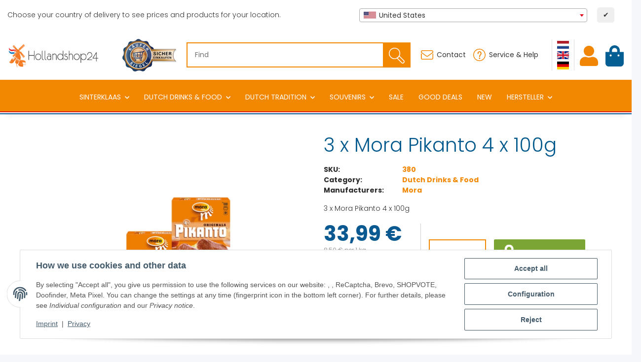

--- FILE ---
content_type: text/html; charset=utf-8
request_url: https://www.hollandshop24.com/mora-pikanto-pikante-hackrolle
body_size: 93019
content:
<!DOCTYPE html>
<html lang="en" itemscope itemtype="https://schema.org/ItemPage">
    
    <head>
<meta name="facebook-domain-verification" content="uxywx49wga2354wgdximh7r6xjghnz">
<meta name="kk-dropper-io-token" content="2ec5c5a746045421f56291cf61c08424">
        
            <meta http-equiv="content-type" content="text/html; charset=utf-8">
            <meta name="description" itemprop="description" content="hollandshop24 Entdecken Sie unser Holland Imbiss Sortiment. Frikandel, Fleischkroketten, Sate online bestellen und Zuhause genießen.">
                        <meta name="viewport" content="width=device-width, initial-scale=1.0">
            <meta http-equiv="X-UA-Compatible" content="IE=edge">
                        <meta name="robots" content="index, follow">

            <meta itemprop="url" content="https://www.hollandshop24.com/mora-pikanto-pikante-hackrolle">           
            <meta property="og:type" content="website">
            <meta property="og:site_name" content="Mora Pikanto Originals für den Backofen, Friteuse Heißluftofen">
            <meta property="og:title" content="Mora Pikanto Originals für den Backofen, Friteuse Heißluftofen">
            <meta property="og:description" content="hollandshop24 Entdecken Sie unser Holland Imbiss Sortiment. Frikandel, Fleischkroketten, Sate online bestellen und Zuhause genießen.">
            <meta property="og:url" content="https://www.hollandshop24.com/mora-pikanto-pikante-hackrolle">

                                    
                            <meta itemprop="image" content="https://www.hollandshop24.com/media/image/product/1451/lg/mora-pikanto.jpg">
                <meta property="og:image" content="https://www.hollandshop24.com/media/image/product/1451/lg/mora-pikanto.jpg">
                <meta property="og:image:width" content="1120">
                <meta property="og:image:height" content="1120">
            
              
        

        <title itemprop="name">Mora Pikanto Originals für den Backofen, Friteuse Heißluftofen</title>

                    
<style type="text/css" data-dropper-inlined="//www.hollandshop24.com/plugins/kk_dropper/drops/Shared/framework.css?v=100.19.10">
._t-center{text-align:center}._t-left{text-align:left}._t-right{text-align:right}._v-middle{vertical-align:middle!important}._v-top{vertical-align:top!important}._v-bottom{vertical-align:bottom!important}._v-baseline{vertical-align:baseline!important}._m-0{margin:0!important}._m-0-top{margin-top:0!important}._m-0-bottom{margin-bottom:0!important}._m-0-right{margin-right:0!important}._m-0-left{margin-left:0!important}._m-025{margin:.25em!important}._m-025-top{margin-top:.25em!important}._m-025-bottom{margin-bottom:.25em!important}._m-025-right{margin-right:.25em!important}._m-025-left{margin-left:.25em!important}._m-05{margin:.5em!important}._m-05-top{margin-top:.5em!important}._m-05-bottom{margin-bottom:.5em!important}._m-05-right{margin-right:.5em!important}._m-05-left{margin-left:.5em!important}._m-075{margin:.75em!important}._m-075-top{margin-top:.75em!important}._m-075-bottom{margin-bottom:.75em!important}._m-075-right{margin-right:.75em!important}._m-075-left{margin-left:.75em!important}._m-1{margin:1em!important}._m-1-top{margin-top:1em!important}._m-1-bottom{margin-bottom:1em!important}._m-1-right{margin-right:1em!important}._m-1-left{margin-left:1em!important}._m-125{margin:1.25em!important}._m-125-top{margin-top:1.25em!important}._m-125-bottom{margin-bottom:1.25em!important}._m-125-right{margin-right:1.25em!important}._m-125-left{margin-left:1.25em!important}._m-15{margin:1.5em!important}._m-15-top{margin-top:1.5em!important}._m-15-bottom{margin-bottom:1.5em!important}._m-15-right{margin-right:1.5em!important}._m-15-left{margin-left:1.5em!important}._m-175{margin:1.75em!important}._m-175-top{margin-top:1.75em!important}._m-175-bottom{margin-bottom:1.75em!important}._m-175-right{margin-right:1.75em!important}._m-175-left{margin-left:1.75em!important}._m-2{margin:2em!important}._m-2-top{margin-top:2em!important}._m-2-bottom{margin-bottom:2em!important}._m-2-right{margin-right:2em!important}._m-2-left{margin-left:2em!important}._m-25{margin:2.5em!important}._m-25-top{margin-top:2.5em!important}._m-25-bottom{margin-bottom:2.5em!important}._m-25-right{margin-right:2.5em!important}._m-25-left{margin-left:2.5em!important}._m-3{margin:3em!important}._m-3-top{margin-top:3em!important}._m-3-bottom{margin-bottom:3em!important}._m-3-right{margin-right:3em!important}._m-3-left{margin-left:3em!important}._m-4{margin:4em!important}._m-4-top{margin-top:4em!important}._m-4-bottom{margin-bottom:4em!important}._m-4-right{margin-right:4em!important}._m-4-left{margin-left:4em!important}._m-5{margin:5em!important}._m-5-top{margin-top:5em!important}._m-5-bottom{margin-bottom:5em!important}._m-5-right{margin-right:5em!important}._m-5-left{margin-left:5em!important}._p-0{padding:0!important}._p-0-top{padding-top:0!important}._p-0-bottom{padding-bottom:0!important}._p-0-right{padding-right:0!important}._p-0-left{padding-left:0!important}._p-025{padding:.25em!important}._p-025-top{padding-top:.25em!important}._p-025-bottom{padding-bottom:.25em!important}._p-025-right{padding-right:.25em!important}._p-025-left{padding-left:.25em!important}._p-05{padding:.5em!important}._p-05-top{padding-top:.5em!important}._p-05-bottom{padding-bottom:.5em!important}._p-05-right{padding-right:.5em!important}._p-05-left{padding-left:.5em!important}._p-075{padding:.75em!important}._p-075-top{padding-top:.75em!important}._p-075-bottom{padding-bottom:.75em!important}._p-075-right{padding-right:.75em!important}._p-075-left{padding-left:.75em!important}._p-1{padding:1em!important}._p-1-top{padding-top:1em!important}._p-1-bottom{padding-bottom:1em!important}._p-1-right{padding-right:1em!important}._p-1-left{padding-left:1em!important}._p-125{padding:1.25em!important}._p-125-top{padding-top:1.25em!important}._p-125-bottom{padding-bottom:1.25em!important}._p-125-right{padding-right:1.25em!important}._p-125-left{padding-left:1.25em!important}._p-15{padding:1.5em!important}._p-15-top{padding-top:1.5em!important}._p-15-bottom{padding-bottom:1.5em!important}._p-15-right{padding-right:1.5em!important}._p-15-left{padding-left:1.5em!important}._p-175{padding:1.75em!important}._p-175-top{padding-top:1.75em!important}._p-175-bottom{padding-bottom:1.75em!important}._p-175-right{padding-right:1.75em!important}._p-175-left{padding-left:1.75em!important}._p-2{padding:2em!important}._p-2-top{padding-top:2em!important}._p-2-bottom{padding-bottom:2em!important}._p-2-right{padding-right:2em!important}._p-2-left{padding-left:2em!important}._p-25{padding:2.5em!important}._p-25-top{padding-top:2.5em!important}._p-25-bottom{padding-bottom:2.5em!important}._p-25-right{padding-right:2.5em!important}._p-25-left{padding-left:2.5em!important}._p-3{padding:3em!important}._p-3-top{padding-top:3em!important}._p-3-bottom{padding-bottom:3em!important}._p-3-right{padding-right:3em!important}._p-3-left{padding-left:3em!important}._p-4{padding:4em!important}._p-4-top{padding-top:4em!important}._p-4-bottom{padding-bottom:4em!important}._p-4-right{padding-right:4em!important}._p-4-left{padding-left:4em!important}._p-5{padding:5em!important}._p-5-top{padding-top:5em!important}._p-5-bottom{padding-bottom:5em!important}._p-5-right{padding-right:5em!important}._p-5-left{padding-left:5em!important}._fs-0{font-size:0!important}._fs-01{font-size:.1em!important}._fs-02{font-size:.2em!important}._fs-03{font-size:.3em!important}._fs-04{font-size:.4em!important}._fs-05{font-size:.5em!important}._fs-06{font-size:.6em!important}._fs-07{font-size:.7em!important}._fs-075{font-size:.75em!important}._fs-08{font-size:.8em!important}._fs-09{font-size:.9em!important}._fs-095{font-size:.95em!important}._fs-1{font-size:1em!important}._fs-11{font-size:1.1em!important}._fs-12{font-size:1.2em!important}._fs-13{font-size:1.3em!important}._fs-14{font-size:1.4em!important}._fs-15{font-size:1.5em!important}._fs-16{font-size:1.6em!important}._fs-17{font-size:1.7em!important}._fs-18{font-size:1.8em!important}._fs-19{font-size:1.9em!important}._fs-2{font-size:2em!important}._fs-25{font-size:2.5em!important}._fs-3{font-size:3em!important}._fs-35{font-size:3.5em!important}._fs-4{font-size:4em!important}._fs-5{font-size:5em!important}._fs-6{font-size:6em!important}._fs-7{font-size:7em!important}._left{float:left!important}._right{float:right!important}._fw-light{font-weight:300!important}._fw-normal{font-weight:400!important}._fw-bold{font-weight:700!important}._fw-heavy{font-weight:800!important}._lh-normal{line-height:normal!important}._lh-0{line-height:0!important}._lh-1{line-height:1!important}._lh-11{line-height:1.1!important}._lh-12{line-height:1.2!important}._lh-13{line-height:1.3!important}._lh-14{line-height:1.4!important}._lh-15{line-height:1.5!important}._lh-2{line-height:1.5!important}._relative{position:relative}._absolute{position:absolute}._static{position:static}._d-block{display:block}._d-inline{display:inline}._d-inline-block{display:inline-block}._d-table{display:table}._d-table-row{display:table-row}._d-table-cell{display:table-cell}._hcenter{display:table;margin-left:auto;margin-right:auto}._br-0{border-radius:0!important}._br-2{border-radius:2px!important}._b-left{border-left:1px solid #ddd!important}._b-right{border-right:1px solid #ddd!important}._b-top{border-top:1px solid #ddd!important}._b-bottom{border-bottom:1px solid #ddd!important}._b-all{border:1px solid #ddd!important}._b-none{border:0 none!important}._c-default{cursor:default!important}._c-pointer{cursor:pointer!important}._click-through{pointer-events:none!important}._o-0{opacity:0!important}._o-01{opacity:.1!important}._o-02{opacity:.2!important}._o-03{opacity:.3!important}._o-04{opacity:.4!important}._o-05{opacity:.5!important}._o-06{opacity:.6!important}._o-07{opacity:.7!important}._o-08{opacity:.8!important}._o-09{opacity:.9!important}._o-1{opacity:1!important}._o-1-hover:hover{opacity:1!important}._w-5{width:5%!important}._w-10{width:10%!important}._w-15{width:15%!important}._w-20{width:20%!important}._w-25{width:25%!important}._w-30{width:30%!important}._w-33{width:33.333333333333333%!important}._w-35{width:35%!important}._w-30{width:30%!important}._w-40{width:40%!important}._w-50{width:50%!important}._w-60{width:60%!important}._w-66{width:66%!important}._w-70{width:70%!important}._w-75{width:75%!important}._w-80{width:80%!important}._w-85{width:85%!important}._w-90{width:90%!important}._w-95{width:95%!important}._w-100{width:100%!important}._dg{display:block;clear:both}._dgw{display:flex;flex-wrap:wrap;flex-direction:row;--dg-units:12;--dg-gap-x:30px;--dg-gap-y:30px}._dg>._dgw{gap:0 var(--dg-gap-x);margin:calc(-1 * var(--dg-gap-y)/ 2) 0}._dgs{--dg-offset:0;--dg-span:var(--dg-units);display:block}._dgw>._dgs{width:calc(((var(--dg-span)/ var(--dg-units)) * 100%) - ((var(--dg-units) - var(--dg-span))/ var(--dg-units)) * var(--dg-gap-x));margin-left:calc(((var(--dg-offset)/ var(--dg-units)) * 100%) + (var(--dg-offset) * (var(--dg-gap-x)/ var(--dg-units))));padding:calc(var(--dg-gap-y)/ 2) 0}._dgb{display:none;width:100%;clear:both}i.kk-icon-svg{display:inline-block;display:inline-flex;align-self:center;line-height:1;align-items:center;position:relative;top:.125em}i.kk-icon-svg>svg{height:1em;fill:currentColor}i.kk-icon-boxed{width:1em;text-align:center}.kk-loader,.kk-loader:after,.kk-loader:before{animation:kk_loader 1s infinite ease-in-out;width:1em;height:4em}.kk-loader{text-indent:-9999em;position:relative;font-size:11px;transform:translateZ(0);animation-delay:-.16s;margin:0 auto;top:50px}.kk-loader:after,.kk-loader:before{position:absolute;top:0;content:''}.kk-loader:before{left:-1.5em;animation-delay:-.32s}.kk-loader:after{left:1.5em}@keyframes kk_loader{0%,100%,80%{box-shadow:0 0;height:4em}40%{box-shadow:0 -2em;height:5em}}.kk-drop-lazy-load-container{position:relative}.kk-drop-lazy-load-container .kk-loader{opacity:.15;position:absolute;left:50%;transform:translateX(-50%) translateZ(0)}
</style>
<style type="text/css" data-dropper-inlined="//www.hollandshop24.com/plugins/kk_dropper/drops/Shared/kkItemSlider/kkItemSlider.css?v=100.19.10">
.kk-item-slider-style-wrap,.kk-item-slider-style-wrap *{-moz-box-sizing:border-box;box-sizing:border-box;-webkit-user-select:none;-moz-user-select:none;user-select:none}.kk-item-slider-style-wrap .kk-item-slider{transition:opacity .3s;will-change:transition,transform,opacity}.kk-item-slider-style-wrap.has-nav.kk-slider-horizontal .kk-item-slider{padding:0 30px}.kk-item-slider-style-wrap.has-nav.kk-slider-vertical .kk-item-slider{padding:30px 0;overflow:hidden}.kk-item-slider-style-wrap{position:relative;display:inline-block;width:100%}.kk-item-slider-root{overflow:hidden!important;position:relative!important;padding:0!important;margin:0!important;width:100%;height:100%}.kk-slider-vertical .kk-slider-item{width:auto}.kk-slider-vertical .kk-item-slider{overflow:hidden}.kk-item-slider{white-space:nowrap;overflow:hidden}.kk-item-slider.initialized{position:absolute!important;padding:0!important;margin:0!important;top:0;left:0;white-space:nowrap!important;overflow:visible!important}.kk-slider-item{margin:0!important;min-width:0!important;transition:none!important;display:inline-block!important;white-space:normal}.kk-item-slider-next,.kk-item-slider-prev{position:absolute;cursor:pointer;opacity:.5;-webkit-user-select:none;-moz-user-select:none;user-select:none;transition:opacity .1s}.kk-slider-horizontal .kk-item-slider-next,.kk-slider-horizontal .kk-item-slider-prev{top:0;bottom:0;width:30px;background:url(/plugins/kk_dropper/drops/Shared/kkItemSlider/img/arrow-left.png) no-repeat center center;background-size:20px auto}.kk-slider-horizontal .kk-item-slider-prev{left:0}.kk-slider-horizontal .kk-item-slider-next{right:0;background-image:url(/plugins/kk_dropper/drops/Shared/kkItemSlider/img/arrow-right.png)}.kk-slider-vertical .kk-item-slider-next,.kk-slider-vertical .kk-item-slider-prev{left:0;right:0;height:30px;background:url(/plugins/kk_dropper/drops/Shared/kkItemSlider/img/arrow-up.png) no-repeat center center;background-size:auto 20px}.kk-slider-vertical .kk-item-slider-prev{top:0}.kk-slider-vertical .kk-item-slider-next{bottom:0;background-image:url(/plugins/kk_dropper/drops/Shared/kkItemSlider/img/arrow-down.png)}.kk-item-slider-next:hover,.kk-item-slider-prev:hover{opacity:1}.kk-item-slider-next.disallowed,.kk-item-slider-prev.disallowed{opacity:.15}.kk-item-slider-style-wrap.all-visible .kk-item-slider-next,.kk-item-slider-style-wrap.all-visible .kk-item-slider-prev{display:none}.kk-item-slider.items-1>li,.kk-item-slider.kk-slider-items-1>div{width:100%}.kk-item-slider.kk-slider-items-2>div,.kk-item-slider.kk-slider-items-2>li{width:50%}.kk-item-slider.kk-slider-items-3>div,.kk-item-slider.kk-slider-items-3>li{width:33.3%}.kk-item-slider.kk-slider-items-4>div,.kk-item-slider.kk-slider-items-4>li{width:25%}.kk-item-slider.kk-slider-items-5>div,.kk-item-slider.kk-slider-items-5>li{width:20%}.kk-item-slider.kk-slider-items-6>div,.kk-item-slider.kk-slider-items-6>li{width:16.66%}.kk-item-slider.kk-slider-items-7>div,.kk-slider-items-7>li{width:14.28%}.kk-item-slider.kk-item-slider.kk-slider-items-8>div,.kk-item-slider.kk-slider-items-8>li{width:12.5%}
</style>
<style type="text/css" data-dropper-inlined="//www.hollandshop24.com/plugins/kk_dropper/drops/KK_VendorBox/style.css?v=2.0.2">
.kk-vendorbox,.kk-vendorbox *{-moz-box-sizing:border-box;box-sizing:border-box}.kk-vendorbox{--kk-vendorbox-index-colwidth:200px;display:inline-block;width:100%}.kk-vendorbox .kk-vendorbox-vendor{display:inline-block}.kk-vendorbox .kk-vendorbox-vendor-wrapper{display:flex;width:100%;height:100%;align-items:center;justify-content:center}.kk-vendorbox .kk-vendorbox-vendor-image{display:flex;align-items:center;justify-content:center;width:100%;height:100%}.kk-vendorbox-vendor-image img{width:100%;height:100%;object-fit:contain;object-position:center}.kk-vendorbox-slider{white-space:nowrap;overflow:hidden}.kk-vendorbox.display-list .kk-vendorbox-vendor{text-decoration:underline;margin-right:.5em}.kk-vendorbox.display-flat{display:flex;gap:2em;flex-wrap:wrap}.kk-vendorbox.display-index{text-align:left}.kk-vendorbox.display-index .vendor-dictionary-index{font-size:1.8em;display:inline-block;padding-right:.75em;font-weight:700;cursor:pointer;text-align:right}.kk-vendorbox.display-index .vendor-index-group-wrapper ul,.vendor-index-group-wrapper ul li{list-style:none;padding-left:0}.kk-vendorbox.display-index .vendor-index-group-wrapper a{text-decoration:none;margin:.25em 0;display:inline-block;overflow:hidden;white-space:nowrap;text-overflow:ellipsis;max-width:200px}.kk-vendorbox.display-index .vendor-index-groups{display:grid;grid-template-columns:repeat(auto-fill,minmax(var(--kk-vendorbox-index-colwidth),1fr));padding:1.5em 0;gap:1.5em}.kk-vendorbox.display-index .vendor-index-letternav{font-size:1.2em;text-align:center}.kk-vendorbox.display-index .vendor-index-letternav-letter{display:inline-block;cursor:pointer;padding:.5em}
</style>
<style type="text/css" data-dropper-inlined="//www.hollandshop24.com/plugins/kk_dropper/integrations/INT_Nova/css/style.css?v=1.1.3">
.int-nova-article-wrapper.product-wrapper{height:auto!important}
</style>
<meta name="kk-dropper-stylesheets" content="">
<link rel="canonical" href="https://www.hollandshop24.com/mora-pikanto-pikante-hackrolle">
        
        

        
            <link rel="icon" href="https://www.hollandshop24.com/favicon.ico" sizes="48x48">
            <link rel="icon" href="https://www.hollandshop24.com/favicon.svg" sizes="any" type="image/svg+xml">
            <link rel="apple-touch-icon" href="https://www.hollandshop24.com/apple-touch-icon.png">
            <link rel="manifest" href="https://www.hollandshop24.com/site.webmanifest">
            <meta name="msapplication-TileColor" content="#1C1D2C">
            <meta name="msapplication-TileImage" content="https://www.hollandshop24.com/mstile-144x144.png">
        
        
            <meta name="theme-color" content="#1C1D2C">
        

        
                                        			
            <style id="criticalCSS">
                
                    :root{--blue: #007bff;--indigo: #6610f2;--purple: #6f42c1;--pink: #e83e8c;--red: #dc3545;--orange: #fd7e14;--yellow: #ffc107;--green: #28a745;--teal: #20c997;--cyan: #17a2b8;--white: #ffffff;--gray: #707070;--gray-dark: #343a40;--primary: #F8BF00;--secondary: #525252;--success: #1C871E;--info: #525252;--warning: #a56823;--danger: #b90000;--light: #f5f7fa;--dark: #525252;--gray: #707070;--gray-light: #f5f7fa;--gray-medium: #ebebeb;--gray-dark: #9b9b9b;--gray-darker: #525252;--breakpoint-xs: 0;--breakpoint-sm: 576px;--breakpoint-md: 768px;--breakpoint-lg: 992px;--breakpoint-xl: 1300px;--font-family-sans-serif: "Open Sans", sans-serif;--font-family-monospace: SFMono-Regular, Menlo, Monaco, Consolas, "Liberation Mono", "Courier New", monospace}*,*::before,*::after{box-sizing:border-box}html{font-family:sans-serif;line-height:1.15;-webkit-text-size-adjust:100%;-webkit-tap-highlight-color:rgba(0, 0, 0, 0)}article,aside,figcaption,figure,footer,header,hgroup,main,nav,section{display:block}body{margin:0;font-family:"Open Sans", sans-serif;font-size:0.875rem;font-weight:400;line-height:1.5;color:#525252;text-align:left;background-color:#f5f7fa}[tabindex="-1"]:focus:not(:focus-visible){outline:0 !important}hr{box-sizing:content-box;height:0;overflow:visible}h1,h2,h3,h4,h5,h6{margin-top:0;margin-bottom:1rem}p{margin-top:0;margin-bottom:1rem}abbr[title],abbr[data-original-title]{text-decoration:underline;text-decoration:underline dotted;cursor:help;border-bottom:0;text-decoration-skip-ink:none}address{margin-bottom:1rem;font-style:normal;line-height:inherit}ol,ul,dl{margin-top:0;margin-bottom:1rem}ol ol,ul ul,ol ul,ul ol{margin-bottom:0}dt{font-weight:700}dd{margin-bottom:0.5rem;margin-left:0}blockquote{margin:0 0 1rem}b,strong{font-weight:bolder}small{font-size:80%}sub,sup{position:relative;font-size:75%;line-height:0;vertical-align:baseline}sub{bottom:-0.25em}sup{top:-0.5em}a{color:#525252;text-decoration:underline;background-color:transparent}a:hover{color:#F8BF00;text-decoration:none}a:not([href]):not([class]){color:inherit;text-decoration:none}a:not([href]):not([class]):hover{color:inherit;text-decoration:none}pre,code,kbd,samp{font-family:SFMono-Regular, Menlo, Monaco, Consolas, "Liberation Mono", "Courier New", monospace;font-size:1em}pre{margin-top:0;margin-bottom:1rem;overflow:auto;-ms-overflow-style:scrollbar}figure{margin:0 0 1rem}img{vertical-align:middle;border-style:none}svg{overflow:hidden;vertical-align:middle}table{border-collapse:collapse}caption{padding-top:0.75rem;padding-bottom:0.75rem;color:#707070;text-align:left;caption-side:bottom}th{text-align:inherit;text-align:-webkit-match-parent}label{display:inline-block;margin-bottom:0.5rem}button{border-radius:0}button:focus:not(:focus-visible){outline:0}input,button,select,optgroup,textarea{margin:0;font-family:inherit;font-size:inherit;line-height:inherit}button,input{overflow:visible}button,select{text-transform:none}[role="button"]{cursor:pointer}select{word-wrap:normal}button,[type="button"],[type="reset"],[type="submit"]{-webkit-appearance:button}button:not(:disabled),[type="button"]:not(:disabled),[type="reset"]:not(:disabled),[type="submit"]:not(:disabled){cursor:pointer}button::-moz-focus-inner,[type="button"]::-moz-focus-inner,[type="reset"]::-moz-focus-inner,[type="submit"]::-moz-focus-inner{padding:0;border-style:none}input[type="radio"],input[type="checkbox"]{box-sizing:border-box;padding:0}textarea{overflow:auto;resize:vertical}fieldset{min-width:0;padding:0;margin:0;border:0}legend{display:block;width:100%;max-width:100%;padding:0;margin-bottom:0.5rem;font-size:1.5rem;line-height:inherit;color:inherit;white-space:normal}progress{vertical-align:baseline}[type="number"]::-webkit-inner-spin-button,[type="number"]::-webkit-outer-spin-button{height:auto}[type="search"]{outline-offset:-2px;-webkit-appearance:none}[type="search"]::-webkit-search-decoration{-webkit-appearance:none}::-webkit-file-upload-button{font:inherit;-webkit-appearance:button}output{display:inline-block}summary{display:list-item;cursor:pointer}template{display:none}[hidden]{display:none !important}.img-fluid{max-width:100%;height:auto}.img-thumbnail{padding:0.25rem;background-color:#f5f7fa;border:1px solid #dee2e6;border-radius:0.125rem;box-shadow:0 1px 2px rgba(0, 0, 0, 0.075);max-width:100%;height:auto}.figure{display:inline-block}.figure-img{margin-bottom:0.5rem;line-height:1}.figure-caption{font-size:90%;color:#707070}code{font-size:87.5%;color:#e83e8c;word-wrap:break-word}a>code{color:inherit}kbd{padding:0.2rem 0.4rem;font-size:87.5%;color:#ffffff;background-color:#212529;border-radius:0.125rem;box-shadow:inset 0 -0.1rem 0 rgba(0, 0, 0, 0.25)}kbd kbd{padding:0;font-size:100%;font-weight:700;box-shadow:none}pre{display:block;font-size:87.5%;color:#212529}pre code{font-size:inherit;color:inherit;word-break:normal}.pre-scrollable{max-height:340px;overflow-y:scroll}.container,.container-fluid,.container-sm,.container-md,.container-lg,.container-xl{width:100%;padding-right:1rem;padding-left:1rem;margin-right:auto;margin-left:auto}@media (min-width:576px){.container,.container-sm{max-width:97vw}}@media (min-width:768px){.container,.container-sm,.container-md{max-width:720px}}@media (min-width:992px){.container,.container-sm,.container-md,.container-lg{max-width:960px}}@media (min-width:1300px){.container,.container-sm,.container-md,.container-lg,.container-xl{max-width:1250px}}.row{display:flex;flex-wrap:wrap;margin-right:-1rem;margin-left:-1rem}.no-gutters{margin-right:0;margin-left:0}.no-gutters>.col,.no-gutters>[class*="col-"]{padding-right:0;padding-left:0}.col-1,.col-2,.col-3,.col-4,.col-5,.col-6,.col-7,.col-8,.col-9,.col-10,.col-11,.col-12,.col,.col-auto,.col-sm-1,.col-sm-2,.col-sm-3,.col-sm-4,.col-sm-5,.col-sm-6,.col-sm-7,.col-sm-8,.col-sm-9,.col-sm-10,.col-sm-11,.col-sm-12,.col-sm,.col-sm-auto,.col-md-1,.col-md-2,.col-md-3,.col-md-4,.col-md-5,.col-md-6,.col-md-7,.col-md-8,.col-md-9,.col-md-10,.col-md-11,.col-md-12,.col-md,.col-md-auto,.col-lg-1,.col-lg-2,.col-lg-3,.col-lg-4,.col-lg-5,.col-lg-6,.col-lg-7,.col-lg-8,.col-lg-9,.col-lg-10,.col-lg-11,.col-lg-12,.col-lg,.col-lg-auto,.col-xl-1,.col-xl-2,.col-xl-3,.col-xl-4,.col-xl-5,.col-xl-6,.col-xl-7,.col-xl-8,.col-xl-9,.col-xl-10,.col-xl-11,.col-xl-12,.col-xl,.col-xl-auto{position:relative;width:100%;padding-right:1rem;padding-left:1rem}.col{flex-basis:0;flex-grow:1;max-width:100%}.row-cols-1>*{flex:0 0 100%;max-width:100%}.row-cols-2>*{flex:0 0 50%;max-width:50%}.row-cols-3>*{flex:0 0 33.3333333333%;max-width:33.3333333333%}.row-cols-4>*{flex:0 0 25%;max-width:25%}.row-cols-5>*{flex:0 0 20%;max-width:20%}.row-cols-6>*{flex:0 0 16.6666666667%;max-width:16.6666666667%}.col-auto{flex:0 0 auto;width:auto;max-width:100%}.col-1{flex:0 0 8.33333333%;max-width:8.33333333%}.col-2{flex:0 0 16.66666667%;max-width:16.66666667%}.col-3{flex:0 0 25%;max-width:25%}.col-4{flex:0 0 33.33333333%;max-width:33.33333333%}.col-5{flex:0 0 41.66666667%;max-width:41.66666667%}.col-6{flex:0 0 50%;max-width:50%}.col-7{flex:0 0 58.33333333%;max-width:58.33333333%}.col-8{flex:0 0 66.66666667%;max-width:66.66666667%}.col-9{flex:0 0 75%;max-width:75%}.col-10{flex:0 0 83.33333333%;max-width:83.33333333%}.col-11{flex:0 0 91.66666667%;max-width:91.66666667%}.col-12{flex:0 0 100%;max-width:100%}.order-first{order:-1}.order-last{order:13}.order-0{order:0}.order-1{order:1}.order-2{order:2}.order-3{order:3}.order-4{order:4}.order-5{order:5}.order-6{order:6}.order-7{order:7}.order-8{order:8}.order-9{order:9}.order-10{order:10}.order-11{order:11}.order-12{order:12}.offset-1{margin-left:8.33333333%}.offset-2{margin-left:16.66666667%}.offset-3{margin-left:25%}.offset-4{margin-left:33.33333333%}.offset-5{margin-left:41.66666667%}.offset-6{margin-left:50%}.offset-7{margin-left:58.33333333%}.offset-8{margin-left:66.66666667%}.offset-9{margin-left:75%}.offset-10{margin-left:83.33333333%}.offset-11{margin-left:91.66666667%}@media (min-width:576px){.col-sm{flex-basis:0;flex-grow:1;max-width:100%}.row-cols-sm-1>*{flex:0 0 100%;max-width:100%}.row-cols-sm-2>*{flex:0 0 50%;max-width:50%}.row-cols-sm-3>*{flex:0 0 33.3333333333%;max-width:33.3333333333%}.row-cols-sm-4>*{flex:0 0 25%;max-width:25%}.row-cols-sm-5>*{flex:0 0 20%;max-width:20%}.row-cols-sm-6>*{flex:0 0 16.6666666667%;max-width:16.6666666667%}.col-sm-auto{flex:0 0 auto;width:auto;max-width:100%}.col-sm-1{flex:0 0 8.33333333%;max-width:8.33333333%}.col-sm-2{flex:0 0 16.66666667%;max-width:16.66666667%}.col-sm-3{flex:0 0 25%;max-width:25%}.col-sm-4{flex:0 0 33.33333333%;max-width:33.33333333%}.col-sm-5{flex:0 0 41.66666667%;max-width:41.66666667%}.col-sm-6{flex:0 0 50%;max-width:50%}.col-sm-7{flex:0 0 58.33333333%;max-width:58.33333333%}.col-sm-8{flex:0 0 66.66666667%;max-width:66.66666667%}.col-sm-9{flex:0 0 75%;max-width:75%}.col-sm-10{flex:0 0 83.33333333%;max-width:83.33333333%}.col-sm-11{flex:0 0 91.66666667%;max-width:91.66666667%}.col-sm-12{flex:0 0 100%;max-width:100%}.order-sm-first{order:-1}.order-sm-last{order:13}.order-sm-0{order:0}.order-sm-1{order:1}.order-sm-2{order:2}.order-sm-3{order:3}.order-sm-4{order:4}.order-sm-5{order:5}.order-sm-6{order:6}.order-sm-7{order:7}.order-sm-8{order:8}.order-sm-9{order:9}.order-sm-10{order:10}.order-sm-11{order:11}.order-sm-12{order:12}.offset-sm-0{margin-left:0}.offset-sm-1{margin-left:8.33333333%}.offset-sm-2{margin-left:16.66666667%}.offset-sm-3{margin-left:25%}.offset-sm-4{margin-left:33.33333333%}.offset-sm-5{margin-left:41.66666667%}.offset-sm-6{margin-left:50%}.offset-sm-7{margin-left:58.33333333%}.offset-sm-8{margin-left:66.66666667%}.offset-sm-9{margin-left:75%}.offset-sm-10{margin-left:83.33333333%}.offset-sm-11{margin-left:91.66666667%}}@media (min-width:768px){.col-md{flex-basis:0;flex-grow:1;max-width:100%}.row-cols-md-1>*{flex:0 0 100%;max-width:100%}.row-cols-md-2>*{flex:0 0 50%;max-width:50%}.row-cols-md-3>*{flex:0 0 33.3333333333%;max-width:33.3333333333%}.row-cols-md-4>*{flex:0 0 25%;max-width:25%}.row-cols-md-5>*{flex:0 0 20%;max-width:20%}.row-cols-md-6>*{flex:0 0 16.6666666667%;max-width:16.6666666667%}.col-md-auto{flex:0 0 auto;width:auto;max-width:100%}.col-md-1{flex:0 0 8.33333333%;max-width:8.33333333%}.col-md-2{flex:0 0 16.66666667%;max-width:16.66666667%}.col-md-3{flex:0 0 25%;max-width:25%}.col-md-4{flex:0 0 33.33333333%;max-width:33.33333333%}.col-md-5{flex:0 0 41.66666667%;max-width:41.66666667%}.col-md-6{flex:0 0 50%;max-width:50%}.col-md-7{flex:0 0 58.33333333%;max-width:58.33333333%}.col-md-8{flex:0 0 66.66666667%;max-width:66.66666667%}.col-md-9{flex:0 0 75%;max-width:75%}.col-md-10{flex:0 0 83.33333333%;max-width:83.33333333%}.col-md-11{flex:0 0 91.66666667%;max-width:91.66666667%}.col-md-12{flex:0 0 100%;max-width:100%}.order-md-first{order:-1}.order-md-last{order:13}.order-md-0{order:0}.order-md-1{order:1}.order-md-2{order:2}.order-md-3{order:3}.order-md-4{order:4}.order-md-5{order:5}.order-md-6{order:6}.order-md-7{order:7}.order-md-8{order:8}.order-md-9{order:9}.order-md-10{order:10}.order-md-11{order:11}.order-md-12{order:12}.offset-md-0{margin-left:0}.offset-md-1{margin-left:8.33333333%}.offset-md-2{margin-left:16.66666667%}.offset-md-3{margin-left:25%}.offset-md-4{margin-left:33.33333333%}.offset-md-5{margin-left:41.66666667%}.offset-md-6{margin-left:50%}.offset-md-7{margin-left:58.33333333%}.offset-md-8{margin-left:66.66666667%}.offset-md-9{margin-left:75%}.offset-md-10{margin-left:83.33333333%}.offset-md-11{margin-left:91.66666667%}}@media (min-width:992px){.col-lg{flex-basis:0;flex-grow:1;max-width:100%}.row-cols-lg-1>*{flex:0 0 100%;max-width:100%}.row-cols-lg-2>*{flex:0 0 50%;max-width:50%}.row-cols-lg-3>*{flex:0 0 33.3333333333%;max-width:33.3333333333%}.row-cols-lg-4>*{flex:0 0 25%;max-width:25%}.row-cols-lg-5>*{flex:0 0 20%;max-width:20%}.row-cols-lg-6>*{flex:0 0 16.6666666667%;max-width:16.6666666667%}.col-lg-auto{flex:0 0 auto;width:auto;max-width:100%}.col-lg-1{flex:0 0 8.33333333%;max-width:8.33333333%}.col-lg-2{flex:0 0 16.66666667%;max-width:16.66666667%}.col-lg-3{flex:0 0 25%;max-width:25%}.col-lg-4{flex:0 0 33.33333333%;max-width:33.33333333%}.col-lg-5{flex:0 0 41.66666667%;max-width:41.66666667%}.col-lg-6{flex:0 0 50%;max-width:50%}.col-lg-7{flex:0 0 58.33333333%;max-width:58.33333333%}.col-lg-8{flex:0 0 66.66666667%;max-width:66.66666667%}.col-lg-9{flex:0 0 75%;max-width:75%}.col-lg-10{flex:0 0 83.33333333%;max-width:83.33333333%}.col-lg-11{flex:0 0 91.66666667%;max-width:91.66666667%}.col-lg-12{flex:0 0 100%;max-width:100%}.order-lg-first{order:-1}.order-lg-last{order:13}.order-lg-0{order:0}.order-lg-1{order:1}.order-lg-2{order:2}.order-lg-3{order:3}.order-lg-4{order:4}.order-lg-5{order:5}.order-lg-6{order:6}.order-lg-7{order:7}.order-lg-8{order:8}.order-lg-9{order:9}.order-lg-10{order:10}.order-lg-11{order:11}.order-lg-12{order:12}.offset-lg-0{margin-left:0}.offset-lg-1{margin-left:8.33333333%}.offset-lg-2{margin-left:16.66666667%}.offset-lg-3{margin-left:25%}.offset-lg-4{margin-left:33.33333333%}.offset-lg-5{margin-left:41.66666667%}.offset-lg-6{margin-left:50%}.offset-lg-7{margin-left:58.33333333%}.offset-lg-8{margin-left:66.66666667%}.offset-lg-9{margin-left:75%}.offset-lg-10{margin-left:83.33333333%}.offset-lg-11{margin-left:91.66666667%}}@media (min-width:1300px){.col-xl{flex-basis:0;flex-grow:1;max-width:100%}.row-cols-xl-1>*{flex:0 0 100%;max-width:100%}.row-cols-xl-2>*{flex:0 0 50%;max-width:50%}.row-cols-xl-3>*{flex:0 0 33.3333333333%;max-width:33.3333333333%}.row-cols-xl-4>*{flex:0 0 25%;max-width:25%}.row-cols-xl-5>*{flex:0 0 20%;max-width:20%}.row-cols-xl-6>*{flex:0 0 16.6666666667%;max-width:16.6666666667%}.col-xl-auto{flex:0 0 auto;width:auto;max-width:100%}.col-xl-1{flex:0 0 8.33333333%;max-width:8.33333333%}.col-xl-2{flex:0 0 16.66666667%;max-width:16.66666667%}.col-xl-3{flex:0 0 25%;max-width:25%}.col-xl-4{flex:0 0 33.33333333%;max-width:33.33333333%}.col-xl-5{flex:0 0 41.66666667%;max-width:41.66666667%}.col-xl-6{flex:0 0 50%;max-width:50%}.col-xl-7{flex:0 0 58.33333333%;max-width:58.33333333%}.col-xl-8{flex:0 0 66.66666667%;max-width:66.66666667%}.col-xl-9{flex:0 0 75%;max-width:75%}.col-xl-10{flex:0 0 83.33333333%;max-width:83.33333333%}.col-xl-11{flex:0 0 91.66666667%;max-width:91.66666667%}.col-xl-12{flex:0 0 100%;max-width:100%}.order-xl-first{order:-1}.order-xl-last{order:13}.order-xl-0{order:0}.order-xl-1{order:1}.order-xl-2{order:2}.order-xl-3{order:3}.order-xl-4{order:4}.order-xl-5{order:5}.order-xl-6{order:6}.order-xl-7{order:7}.order-xl-8{order:8}.order-xl-9{order:9}.order-xl-10{order:10}.order-xl-11{order:11}.order-xl-12{order:12}.offset-xl-0{margin-left:0}.offset-xl-1{margin-left:8.33333333%}.offset-xl-2{margin-left:16.66666667%}.offset-xl-3{margin-left:25%}.offset-xl-4{margin-left:33.33333333%}.offset-xl-5{margin-left:41.66666667%}.offset-xl-6{margin-left:50%}.offset-xl-7{margin-left:58.33333333%}.offset-xl-8{margin-left:66.66666667%}.offset-xl-9{margin-left:75%}.offset-xl-10{margin-left:83.33333333%}.offset-xl-11{margin-left:91.66666667%}}.nav{display:flex;flex-wrap:wrap;padding-left:0;margin-bottom:0;list-style:none}.nav-link{display:block;padding:0.5rem 1rem;text-decoration:none}.nav-link:hover,.nav-link:focus{text-decoration:none}.nav-link.disabled{color:#707070;pointer-events:none;cursor:default}.nav-tabs{border-bottom:1px solid #dee2e6}.nav-tabs .nav-link{margin-bottom:-1px;background-color:transparent;border:1px solid transparent;border-top-left-radius:0;border-top-right-radius:0}.nav-tabs .nav-link:hover,.nav-tabs .nav-link:focus{isolation:isolate;border-color:transparent}.nav-tabs .nav-link.disabled{color:#707070;background-color:transparent;border-color:transparent}.nav-tabs .nav-link.active,.nav-tabs .nav-item.show .nav-link{color:#525252;background-color:transparent;border-color:#F8BF00}.nav-tabs .dropdown-menu{margin-top:-1px;border-top-left-radius:0;border-top-right-radius:0}.nav-pills .nav-link{background:none;border:0;border-radius:0.125rem}.nav-pills .nav-link.active,.nav-pills .show>.nav-link{color:#ffffff;background-color:#F8BF00}.nav-fill>.nav-link,.nav-fill .nav-item{flex:1 1 auto;text-align:center}.nav-justified>.nav-link,.nav-justified .nav-item{flex-basis:0;flex-grow:1;text-align:center}.tab-content>.tab-pane{display:none}.tab-content>.active{display:block}.navbar{position:relative;display:flex;flex-wrap:wrap;align-items:center;justify-content:space-between;padding:0.4rem 1rem}.navbar .container,.navbar .container-fluid,.navbar .container-sm,.navbar .container-md,.navbar .container-lg,.navbar .container-xl,.navbar>.container-sm,.navbar>.container-md,.navbar>.container-lg,.navbar>.container-xl{display:flex;flex-wrap:wrap;align-items:center;justify-content:space-between}.navbar-brand{display:inline-block;padding-top:0.40625rem;padding-bottom:0.40625rem;margin-right:1rem;font-size:1rem;line-height:inherit;white-space:nowrap}.navbar-brand:hover,.navbar-brand:focus{text-decoration:none}.navbar-nav{display:flex;flex-direction:column;padding-left:0;margin-bottom:0;list-style:none}.navbar-nav .nav-link{padding-right:0;padding-left:0}.navbar-nav .dropdown-menu{position:static;float:none}.navbar-text{display:inline-block;padding-top:0.5rem;padding-bottom:0.5rem}.navbar-collapse{flex-basis:100%;flex-grow:1;align-items:center}.navbar-toggler{padding:0.25rem 0.75rem;font-size:1rem;line-height:1;background-color:transparent;border:1px solid transparent;border-radius:0.125rem}.navbar-toggler:hover,.navbar-toggler:focus{text-decoration:none}.navbar-toggler-icon{display:inline-block;width:1.5em;height:1.5em;vertical-align:middle;content:"";background:50% / 100% 100% no-repeat}.navbar-nav-scroll{max-height:75vh;overflow-y:auto}@media (max-width:575.98px){.navbar-expand-sm>.container,.navbar-expand-sm>.container-fluid,.navbar-expand-sm>.container-sm,.navbar-expand-sm>.container-md,.navbar-expand-sm>.container-lg,.navbar-expand-sm>.container-xl{padding-right:0;padding-left:0}}@media (min-width:576px){.navbar-expand-sm{flex-flow:row nowrap;justify-content:flex-start}.navbar-expand-sm .navbar-nav{flex-direction:row}.navbar-expand-sm .navbar-nav .dropdown-menu{position:absolute}.navbar-expand-sm .navbar-nav .nav-link{padding-right:1.5rem;padding-left:1.5rem}.navbar-expand-sm>.container,.navbar-expand-sm>.container-fluid,.navbar-expand-sm>.container-sm,.navbar-expand-sm>.container-md,.navbar-expand-sm>.container-lg,.navbar-expand-sm>.container-xl{flex-wrap:nowrap}.navbar-expand-sm .navbar-nav-scroll{overflow:visible}.navbar-expand-sm .navbar-collapse{display:flex !important;flex-basis:auto}.navbar-expand-sm .navbar-toggler{display:none}}@media (max-width:767.98px){.navbar-expand-md>.container,.navbar-expand-md>.container-fluid,.navbar-expand-md>.container-sm,.navbar-expand-md>.container-md,.navbar-expand-md>.container-lg,.navbar-expand-md>.container-xl{padding-right:0;padding-left:0}}@media (min-width:768px){.navbar-expand-md{flex-flow:row nowrap;justify-content:flex-start}.navbar-expand-md .navbar-nav{flex-direction:row}.navbar-expand-md .navbar-nav .dropdown-menu{position:absolute}.navbar-expand-md .navbar-nav .nav-link{padding-right:1.5rem;padding-left:1.5rem}.navbar-expand-md>.container,.navbar-expand-md>.container-fluid,.navbar-expand-md>.container-sm,.navbar-expand-md>.container-md,.navbar-expand-md>.container-lg,.navbar-expand-md>.container-xl{flex-wrap:nowrap}.navbar-expand-md .navbar-nav-scroll{overflow:visible}.navbar-expand-md .navbar-collapse{display:flex !important;flex-basis:auto}.navbar-expand-md .navbar-toggler{display:none}}@media (max-width:991.98px){.navbar-expand-lg>.container,.navbar-expand-lg>.container-fluid,.navbar-expand-lg>.container-sm,.navbar-expand-lg>.container-md,.navbar-expand-lg>.container-lg,.navbar-expand-lg>.container-xl{padding-right:0;padding-left:0}}@media (min-width:992px){.navbar-expand-lg{flex-flow:row nowrap;justify-content:flex-start}.navbar-expand-lg .navbar-nav{flex-direction:row}.navbar-expand-lg .navbar-nav .dropdown-menu{position:absolute}.navbar-expand-lg .navbar-nav .nav-link{padding-right:1.5rem;padding-left:1.5rem}.navbar-expand-lg>.container,.navbar-expand-lg>.container-fluid,.navbar-expand-lg>.container-sm,.navbar-expand-lg>.container-md,.navbar-expand-lg>.container-lg,.navbar-expand-lg>.container-xl{flex-wrap:nowrap}.navbar-expand-lg .navbar-nav-scroll{overflow:visible}.navbar-expand-lg .navbar-collapse{display:flex !important;flex-basis:auto}.navbar-expand-lg .navbar-toggler{display:none}}@media (max-width:1299.98px){.navbar-expand-xl>.container,.navbar-expand-xl>.container-fluid,.navbar-expand-xl>.container-sm,.navbar-expand-xl>.container-md,.navbar-expand-xl>.container-lg,.navbar-expand-xl>.container-xl{padding-right:0;padding-left:0}}@media (min-width:1300px){.navbar-expand-xl{flex-flow:row nowrap;justify-content:flex-start}.navbar-expand-xl .navbar-nav{flex-direction:row}.navbar-expand-xl .navbar-nav .dropdown-menu{position:absolute}.navbar-expand-xl .navbar-nav .nav-link{padding-right:1.5rem;padding-left:1.5rem}.navbar-expand-xl>.container,.navbar-expand-xl>.container-fluid,.navbar-expand-xl>.container-sm,.navbar-expand-xl>.container-md,.navbar-expand-xl>.container-lg,.navbar-expand-xl>.container-xl{flex-wrap:nowrap}.navbar-expand-xl .navbar-nav-scroll{overflow:visible}.navbar-expand-xl .navbar-collapse{display:flex !important;flex-basis:auto}.navbar-expand-xl .navbar-toggler{display:none}}.navbar-expand{flex-flow:row nowrap;justify-content:flex-start}.navbar-expand>.container,.navbar-expand>.container-fluid,.navbar-expand>.container-sm,.navbar-expand>.container-md,.navbar-expand>.container-lg,.navbar-expand>.container-xl{padding-right:0;padding-left:0}.navbar-expand .navbar-nav{flex-direction:row}.navbar-expand .navbar-nav .dropdown-menu{position:absolute}.navbar-expand .navbar-nav .nav-link{padding-right:1.5rem;padding-left:1.5rem}.navbar-expand>.container,.navbar-expand>.container-fluid,.navbar-expand>.container-sm,.navbar-expand>.container-md,.navbar-expand>.container-lg,.navbar-expand>.container-xl{flex-wrap:nowrap}.navbar-expand .navbar-nav-scroll{overflow:visible}.navbar-expand .navbar-collapse{display:flex !important;flex-basis:auto}.navbar-expand .navbar-toggler{display:none}.navbar-light .navbar-brand{color:rgba(0, 0, 0, 0.9)}.navbar-light .navbar-brand:hover,.navbar-light .navbar-brand:focus{color:rgba(0, 0, 0, 0.9)}.navbar-light .navbar-nav .nav-link{color:#525252}.navbar-light .navbar-nav .nav-link:hover,.navbar-light .navbar-nav .nav-link:focus{color:#F8BF00}.navbar-light .navbar-nav .nav-link.disabled{color:rgba(0, 0, 0, 0.3)}.navbar-light .navbar-nav .show>.nav-link,.navbar-light .navbar-nav .active>.nav-link,.navbar-light .navbar-nav .nav-link.show,.navbar-light .navbar-nav .nav-link.active{color:rgba(0, 0, 0, 0.9)}.navbar-light .navbar-toggler{color:#525252;border-color:rgba(0, 0, 0, 0.1)}.navbar-light .navbar-toggler-icon{background-image:url("data:image/svg+xml,%3csvg xmlns='http://www.w3.org/2000/svg' width='30' height='30' viewBox='0 0 30 30'%3e%3cpath stroke='%23525252' stroke-linecap='round' stroke-miterlimit='10' stroke-width='2' d='M4 7h22M4 15h22M4 23h22'/%3e%3c/svg%3e")}.navbar-light .navbar-text{color:#525252}.navbar-light .navbar-text a{color:rgba(0, 0, 0, 0.9)}.navbar-light .navbar-text a:hover,.navbar-light .navbar-text a:focus{color:rgba(0, 0, 0, 0.9)}.navbar-dark .navbar-brand{color:#ffffff}.navbar-dark .navbar-brand:hover,.navbar-dark .navbar-brand:focus{color:#ffffff}.navbar-dark .navbar-nav .nav-link{color:rgba(255, 255, 255, 0.5)}.navbar-dark .navbar-nav .nav-link:hover,.navbar-dark .navbar-nav .nav-link:focus{color:rgba(255, 255, 255, 0.75)}.navbar-dark .navbar-nav .nav-link.disabled{color:rgba(255, 255, 255, 0.25)}.navbar-dark .navbar-nav .show>.nav-link,.navbar-dark .navbar-nav .active>.nav-link,.navbar-dark .navbar-nav .nav-link.show,.navbar-dark .navbar-nav .nav-link.active{color:#ffffff}.navbar-dark .navbar-toggler{color:rgba(255, 255, 255, 0.5);border-color:rgba(255, 255, 255, 0.1)}.navbar-dark .navbar-toggler-icon{background-image:url("data:image/svg+xml,%3csvg xmlns='http://www.w3.org/2000/svg' width='30' height='30' viewBox='0 0 30 30'%3e%3cpath stroke='rgba%28255, 255, 255, 0.5%29' stroke-linecap='round' stroke-miterlimit='10' stroke-width='2' d='M4 7h22M4 15h22M4 23h22'/%3e%3c/svg%3e")}.navbar-dark .navbar-text{color:rgba(255, 255, 255, 0.5)}.navbar-dark .navbar-text a{color:#ffffff}.navbar-dark .navbar-text a:hover,.navbar-dark .navbar-text a:focus{color:#ffffff}.fa,.fas,.far,.fal{display:inline-block}h1,h2,h3,h4,h5,h6,.h1,.h2,.h3,.productlist-filter-headline,.h4,.h5,.h6{margin-bottom:1rem;font-family:Montserrat, sans-serif;font-weight:400;line-height:1.2;color:#525252}h1,.h1{font-size:1.875rem}h2,.h2{font-size:1.5rem}h3,.h3,.productlist-filter-headline{font-size:1rem}h4,.h4{font-size:0.875rem}h5,.h5{font-size:0.875rem}h6,.h6{font-size:0.875rem}.label-slide .form-group:not(.exclude-from-label-slide):not(.checkbox) label{display:none}.modal{display:none}.carousel-thumbnails .slick-arrow{opacity:0}.consent-modal:not(.active){display:none}.consent-banner-icon{width:1em;height:1em}.mini>#consent-banner{display:none}html{overflow-y:scroll}.dropdown-menu{display:none}.dropdown-toggle::after{content:"";margin-left:0.5rem;display:inline-block}.input-group{position:relative;display:flex;flex-wrap:wrap;align-items:stretch;width:100%}.input-group>.form-control{flex:1 1 auto;width:1%}#main-wrapper,#header-top-bar,header{background:#ffffff}.container-fluid-xl{max-width:103.125rem}.nav-dividers .nav-item{position:relative}.nav-dividers .nav-item:not(:last-child)::after{content:"";position:absolute;right:0;top:0.5rem;height:calc(100% - 1rem);border-right:0.0625rem solid currentColor}.nav-link{text-decoration:none}.nav-scrollbar{overflow:hidden;display:flex;align-items:center}.nav-scrollbar .nav,.nav-scrollbar .navbar-nav{flex-wrap:nowrap}.nav-scrollbar .nav-item{white-space:nowrap}.nav-scrollbar-inner{overflow-x:auto;padding-bottom:1.5rem;align-self:flex-start}#shop-nav{align-items:center;flex-shrink:0;margin-left:auto}@media (max-width:767.98px){#shop-nav .nav-link{padding-left:0.75rem;padding-right:0.75rem}}.breadcrumb{display:flex;flex-wrap:wrap;padding:0.5rem 0;margin-bottom:0;list-style:none;background-color:transparent;border-radius:0}.breadcrumb-item+.breadcrumb-item{padding-left:0.5rem}.breadcrumb-item+.breadcrumb-item::before{display:inline-block;padding-right:0.5rem;color:#707070;content:"/"}.breadcrumb-item.active{color:#525252;font-weight:700}.breadcrumb-item.first::before{display:none}.breadcrumb-wrapper{margin-bottom:2rem}@media (min-width:992px){.breadcrumb-wrapper{border-style:solid;border-color:#ebebeb;border-width:1px 0}}.breadcrumb{font-size:0.8125rem}.breadcrumb a{text-decoration:none}.breadcrumb-back{padding-right:1rem;margin-right:1rem;border-right:1px solid #ebebeb}#header-top-bar{position:relative;background-color:#ffffff;z-index:1021;flex-direction:row-reverse}#header-top-bar,header{background-color:#ffffff;color:#525252}#header-top-bar a,header a{text-decoration:none;color:#525252}#header-top-bar a:hover:not(.dropdown-item):not(.btn),header a:hover:not(.dropdown-item):not(.btn){color:#F8BF00}header{box-shadow:0 1rem 0.5625rem -0.75rem rgba(0, 0, 0, 0.06);position:relative;z-index:1020}header .form-control,header .form-control:focus{background-color:#ffffff;color:#525252}header .navbar{padding:0;position:static}@media (min-width:992px){header{padding-bottom:0}header .navbar-brand{margin-right:3rem}}header .navbar-brand{padding-top:0.4rem;padding-bottom:0.4rem}header .navbar-brand img{height:2rem}header .navbar-toggler{color:#525252}header .nav-right .dropdown-menu{margin-top:-0.03125rem;box-shadow:inset 0 1rem 0.5625rem -0.75rem rgba(0, 0, 0, 0.06)}@media (min-width:992px){header .navbar-brand{padding-top:0.6rem;padding-bottom:0.6rem}header .navbar-brand img{height:3.0625rem}header .navbar-collapse{height:4.3125rem}header .navbar-nav>.nav-item>.nav-link{position:relative;padding:1.5rem}header .navbar-nav>.nav-item>.nav-link::before{content:"";position:absolute;bottom:0;left:50%;transform:translateX(-50%);border-width:0 0 6px;border-color:#F8BF00;border-style:solid;transition:width 0.4s;width:0}header .navbar-nav>.nav-item.active>.nav-link::before,header .navbar-nav>.nav-item:hover>.nav-link::before,header .navbar-nav>.nav-item.hover>.nav-link::before{width:100%}header .navbar-nav>.nav-item .nav{flex-wrap:wrap}header .navbar-nav .nav .nav-link{padding:0}header .navbar-nav .nav .nav-link::after{display:none}header .navbar-nav .dropdown .nav-item{width:100%}header .nav-mobile-body{align-self:flex-start;width:100%}header .nav-scrollbar-inner{width:100%}header .nav-right .nav-link{padding-top:1.5rem;padding-bottom:1.5rem}}.btn{display:inline-block;font-weight:600;color:#525252;text-align:center;vertical-align:middle;user-select:none;background-color:transparent;border:1px solid transparent;padding:0.625rem 0.9375rem;font-size:0.875rem;line-height:1.5;border-radius:0.125rem}.btn.disabled,.btn:disabled{opacity:0.65;box-shadow:none}.btn:not(:disabled):not(.disabled):active,.btn:not(:disabled):not(.disabled).active{box-shadow:inset 0 3px 5px rgba(0, 0, 0, 0.125)}.btn:not(:disabled):not(.disabled):active:focus,.btn:not(:disabled):not(.disabled).active:focus{box-shadow:0 0 0 0.2rem rgba(248, 191, 0, 0.25), inset 0 3px 5px rgba(0, 0, 0, 0.125)}.form-control{display:block;width:100%;height:calc(1.5em + 1.25rem + 2px);padding:0.625rem 0.9375rem;font-size:0.875rem;font-weight:400;line-height:1.5;color:#525252;background-color:#ffffff;background-clip:padding-box;border:1px solid #707070;border-radius:0.125rem;box-shadow:inset 0 1px 1px rgba(0, 0, 0, 0.075);transition:border-color 0.15s ease-in-out, box-shadow 0.15s ease-in-out}@media (prefers-reduced-motion:reduce){.form-control{transition:none}}.breadcrumb{display:flex;flex-wrap:wrap;padding:0.5rem 0;margin-bottom:1rem;list-style:none;background-color:transparent;border-radius:0}.square{display:flex;position:relative}.square::before{content:"";display:inline-block;padding-bottom:100%}.flex-row-reverse{flex-direction:row-reverse !important}.flex-column{flex-direction:column !important}.justify-content-start{justify-content:flex-start !important}.collapse:not(.show){display:none}.d-none{display:none !important}.d-block{display:block !important}.d-flex{display:flex !important}.d-inline-block{display:inline-block !important}@media (min-width:992px){.d-lg-none{display:none !important}.d-lg-block{display:block !important}.d-lg-flex{display:flex !important}}@media (min-width:768px){.d-md-none{display:none !important}.d-md-block{display:block !important}.d-md-flex{display:flex !important}.d-md-inline-block{display:inline-block !important}}.form-group{margin-bottom:1rem}.btn-secondary{background-color:#525252;color:#f5f7fa}.btn-outline-secondary{color:#525252;border-color:#525252}.btn-group{display:inline-flex}.productlist-filter-headline{border-bottom:1px solid #ebebeb;padding-bottom:0.5rem;margin-bottom:1rem}hr{margin-top:1rem;margin-bottom:1rem;border:0;border-top:1px solid rgba(0, 0, 0, 0.1)}.badge-circle-1{background-color:#ffffff}#content{padding-bottom:3rem}#content-wrapper{margin-top:0}#content-wrapper.has-fluid{padding-top:1rem}#content-wrapper:not(.has-fluid){padding-top:2rem}@media (min-width:992px){#content-wrapper:not(.has-fluid){padding-top:4rem}}#search{margin-right:1rem;display:none}@media (min-width:992px){#search{display:block}}#footer{background-color:#f5f7fa;color:#525252}.toggler-logo-wrapper{float:left}@media (min-width:992px){.toggler-logo-wrapper .logo-wrapper{padding-left:1.5rem}}@media (max-width:991.98px){.toggler-logo-wrapper{position:absolute}.toggler-logo-wrapper .logo-wrapper{float:left}.toggler-logo-wrapper .burger-menu-wrapper{float:left;padding-top:1rem}}.navbar .container{display:block}.lazyloading{color:transparent;opacity:1;transition:opacity 300ms;width:auto;height:auto;max-width:40px;max-height:40px}
                
                
                                                                @media (min-width: 992px) {
                            header .navbar-brand img {
                                height: 49px;
                            }
                                                            nav.navbar {
                                    height: calc(49px + 1.2rem);
                                }
                                                    }
                                    
            </style>
			
                                                            <link rel="preload" href="https://www.hollandshop24.com/templates/bbfdesign/themes/bbfdesign/bbfdesign.css?v=1.5.0" as="style" onload="this.onload=null;this.rel='stylesheet'">
                                    <link rel="preload" href="https://www.hollandshop24.com/templates/bbfdesign/themes/bbfdesign/style.css?v=1.5.0" as="style" onload="this.onload=null;this.rel='stylesheet'">
                                                                            <link rel="preload" href="https://www.hollandshop24.com/plugins/bms/frontend/css/bms_1339.css?v=1.5.0" as="style" onload="this.onload=null;this.rel='stylesheet'">
                                            <link rel="preload" href="https://www.hollandshop24.com/plugins/jtl_paypal_commerce/frontend/css/style.css?v=1.5.0" as="style" onload="this.onload=null;this.rel='stylesheet'">
                                            <link rel="preload" href="https://www.hollandshop24.com/plugins/ara_language/frontend/css/plugin.css?v=1.5.0" as="style" onload="this.onload=null;this.rel='stylesheet'">
                                    
                <noscript>
                                            <link rel="stylesheet" href="https://www.hollandshop24.com/templates/bbfdesign/themes/bbfdesign/bbfdesign.css?v=1.5.0">
                                            <link rel="stylesheet" href="https://www.hollandshop24.com/templates/bbfdesign/themes/bbfdesign/style.css?v=1.5.0">
                                                                                            <link href="https://www.hollandshop24.com/plugins/bms/frontend/css/bms_1339.css?v=1.5.0" rel="stylesheet">
                                                    <link href="https://www.hollandshop24.com/plugins/jtl_paypal_commerce/frontend/css/style.css?v=1.5.0" rel="stylesheet">
                                                    <link href="https://www.hollandshop24.com/plugins/ara_language/frontend/css/plugin.css?v=1.5.0" rel="stylesheet">
                                                            </noscript>
            
                                    <script>
                /*! loadCSS rel=preload polyfill. [c]2017 Filament Group, Inc. MIT License */
                (function (w) {
                    "use strict";
                    if (!w.loadCSS) {
                        w.loadCSS = function (){};
                    }
                    var rp = loadCSS.relpreload = {};
                    rp.support                  = (function () {
                        var ret;
                        try {
                            ret = w.document.createElement("link").relList.supports("preload");
                        } catch (e) {
                            ret = false;
                        }
                        return function () {
                            return ret;
                        };
                    })();
                    rp.bindMediaToggle          = function (link) {
                        var finalMedia = link.media || "all";

                        function enableStylesheet() {
                            if (link.addEventListener) {
                                link.removeEventListener("load", enableStylesheet);
                            } else if (link.attachEvent) {
                                link.detachEvent("onload", enableStylesheet);
                            }
                            link.setAttribute("onload", null);
                            link.media = finalMedia;
                        }

                        if (link.addEventListener) {
                            link.addEventListener("load", enableStylesheet);
                        } else if (link.attachEvent) {
                            link.attachEvent("onload", enableStylesheet);
                        }
                        setTimeout(function () {
                            link.rel   = "stylesheet";
                            link.media = "only x";
                        });
                        setTimeout(enableStylesheet, 3000);
                    };

                    rp.poly = function () {
                        if (rp.support()) {
                            return;
                        }
                        var links = w.document.getElementsByTagName("link");
                        for (var i = 0; i < links.length; i++) {
                            var link = links[i];
                            if (link.rel === "preload" && link.getAttribute("as") === "style" && !link.getAttribute("data-loadcss")) {
                                link.setAttribute("data-loadcss", true);
                                rp.bindMediaToggle(link);
                            }
                        }
                    };

                    if (!rp.support()) {
                        rp.poly();

                        var run = w.setInterval(rp.poly, 500);
                        if (w.addEventListener) {
                            w.addEventListener("load", function () {
                                rp.poly();
                                w.clearInterval(run);
                            });
                        } else if (w.attachEvent) {
                            w.attachEvent("onload", function () {
                                rp.poly();
                                w.clearInterval(run);
                            });
                        }
                    }

                    if (typeof exports !== "undefined") {
                        exports.loadCSS = loadCSS;
                    }
                    else {
                        w.loadCSS = loadCSS;
                    }
                }(typeof global !== "undefined" ? global : this));
            </script>
                                        <link rel="alternate" type="application/rss+xml" title="Newsfeed Hollandshop24" href="https://www.hollandshop24.com/rss.xml">
                                                                                    <link rel="alternate" hreflang="" href="">
                                    <link rel="alternate" hreflang="" href="">
                                    

                

        <script src="https://www.hollandshop24.com/templates/NOVA/js/jquery-3.7.1.min.js"></script>

                                                        <script defer src="https://www.hollandshop24.com/plugins/bms/frontend/js/bms_1339.js?v=1.5.0"></script>
                                                        <script defer src="https://www.hollandshop24.com/templates/NOVA/js/bootstrap-toolkit.js?v=1.5.0"></script>
                            <script defer src="https://www.hollandshop24.com/templates/NOVA/js/bootstrap.bundle.min.js?v=1.5.0"></script>
                            <script defer src="https://www.hollandshop24.com/templates/NOVA/js/slick.min.js?v=1.5.0"></script>
                            <script defer src="https://www.hollandshop24.com/templates/NOVA/js/eModal.min.js?v=1.5.0"></script>
                            <script defer src="https://www.hollandshop24.com/templates/NOVA/js/jquery.nivo.slider.pack.js?v=1.5.0"></script>
                            <script defer src="https://www.hollandshop24.com/templates/NOVA/js/bootstrap-select.min.js?v=1.5.0"></script>
                            <script defer src="https://www.hollandshop24.com/templates/NOVA/js/jtl.evo.js?v=1.5.0"></script>
                            <script defer src="https://www.hollandshop24.com/templates/NOVA/js/typeahead.bundle.min.js?v=1.5.0"></script>
                            <script defer src="https://www.hollandshop24.com/templates/NOVA/js/wow.min.js?v=1.5.0"></script>
                            <script defer src="https://www.hollandshop24.com/templates/NOVA/js/colcade.js?v=1.5.0"></script>
                            <script defer src="https://www.hollandshop24.com/templates/NOVA/js/global.js?v=1.5.0"></script>
                            <script defer src="https://www.hollandshop24.com/templates/NOVA/js/slick-lightbox.min.js?v=1.5.0"></script>
                            <script defer src="https://www.hollandshop24.com/templates/NOVA/js/jquery.serialize-object.min.js?v=1.5.0"></script>
                            <script defer src="https://www.hollandshop24.com/templates/NOVA/js/jtl.io.js?v=1.5.0"></script>
                            <script defer src="https://www.hollandshop24.com/templates/NOVA/js/jtl.article.js?v=1.5.0"></script>
                            <script defer src="https://www.hollandshop24.com/templates/NOVA/js/jtl.basket.js?v=1.5.0"></script>
                            <script defer src="https://www.hollandshop24.com/templates/NOVA/js/parallax.min.js?v=1.5.0"></script>
                            <script defer src="https://www.hollandshop24.com/templates/NOVA/js/jqcloud.js?v=1.5.0"></script>
                            <script defer src="https://www.hollandshop24.com/templates/NOVA/js/nouislider.min.js?v=1.5.0"></script>
                            <script defer src="https://www.hollandshop24.com/templates/NOVA/js/consent.js?v=1.5.0"></script>
                            <script defer src="https://www.hollandshop24.com/templates/NOVA/js/consent.youtube.js?v=1.5.0"></script>
                                        <script defer src="https://www.hollandshop24.com/plugins/ws5_mollie/frontend/js/applePay.js?v=1.5.0"></script>
                                                <script defer src="https://www.hollandshop24.com/templates/bbfdesign/js/custom.js?v=1.5.0"></script>
        
        

        <link rel="preload" href="https://www.hollandshop24.com/templates/NOVA/themes/base/fontawesome/webfonts/fa-solid-900.woff2" as="font" crossorigin>
        <link rel="preload" href="https://www.hollandshop24.com/templates/NOVA/themes/base/fontawesome/webfonts/fa-regular-400.woff2" as="font" crossorigin>
        <link rel="preload" href="https://www.hollandshop24.com/templates/NOVA/themes/base/fonts/opensans/open-sans-600.woff2" as="font" crossorigin>
        <link rel="preload" href="https://www.hollandshop24.com/templates/NOVA/themes/base/fonts/opensans/open-sans-regular.woff2" as="font" crossorigin>
        <link rel="preload" href="https://www.hollandshop24.com/templates/NOVA/themes/base/fonts/montserrat/Montserrat-SemiBold.woff2" as="font" crossorigin>

        <link rel="modulepreload" href="https://www.hollandshop24.com/templates/NOVA/js/app/globals.js" as="script" crossorigin>
        <link rel="modulepreload" href="https://www.hollandshop24.com/templates/NOVA/js/app/snippets/form-counter.js" as="script" crossorigin>
        <link rel="modulepreload" href="https://www.hollandshop24.com/templates/NOVA/js/app/plugins/navscrollbar.js" as="script" crossorigin>
        <link rel="modulepreload" href="https://www.hollandshop24.com/templates/NOVA/js/app/plugins/tabdrop.js" as="script" crossorigin>
        <link rel="modulepreload" href="https://www.hollandshop24.com/templates/NOVA/js/app/views/header.js" as="script" crossorigin>
        <link rel="modulepreload" href="https://www.hollandshop24.com/templates/NOVA/js/app/views/productdetails.js" as="script" crossorigin>
                		
                    
        <script type="module" src="https://www.hollandshop24.com/templates/NOVA/js/app/app.js"></script>
        <script>(function(){
            // back-to-list-link mechanics

                            let has_starting_point = window.sessionStorage.getItem('has_starting_point') === 'true';
                let product_id         = Number(window.sessionStorage.getItem('cur_product_id'));
                let page_visits        = Number(window.sessionStorage.getItem('product_page_visits'));
                let no_reload          = performance.getEntriesByType('navigation')[0].type !== 'reload';

                let browseNext         =                         1458;

                let browsePrev         =                         1449;

                let should_render_link = true;

                if (has_starting_point === false) {
                    should_render_link = false;
                } else if (product_id === 0) {
                    product_id  = 1451;
                    page_visits = 1;
                } else if (product_id === 1451) {
                    if (no_reload) {
                        page_visits ++;
                    }
                } else if (product_id === browseNext || product_id === browsePrev) {
                    product_id = 1451;
                    page_visits ++;
                } else {
                    has_starting_point = false;
                    should_render_link = false;
                }

                window.sessionStorage.setItem('has_starting_point', has_starting_point);
                window.sessionStorage.setItem('cur_product_id', product_id);
                window.sessionStorage.setItem('product_page_visits', page_visits);
                window.should_render_backtolist_link = should_render_link;
                    })()</script>
    <script>window.MOLLIE_APPLEPAY_CHECK_URL = 'https://www.hollandshop24.com/plugins/ws5_mollie/applepay.php';</script>    <!-- Facebook Pixel Code -->
    <script type="application/javascript">
        $(document).ready(function(){
            const originalSetItem = localStorage.setItem;
            localStorage.setItem = function(key, value) {
                if (key === 'consent') {
                    const event = new Event('consentChanged');
                    event.value = JSON.parse(value);
                    event.key = key;
                    document.dispatchEvent(event);
                }
                originalSetItem.apply(this, arguments);
            };

            const localStorageSetHandler = function(e) {
                if (e.key === 'consent') {
                    if (typeof e.value.settings !== 'undefined') {
                        if (e.value.settings.ws5_facebookpixel_consent) {
                            initPixelAfterConsent();
                        }
                    }
                }
            };
            document.addEventListener("consentChanged", localStorageSetHandler, false);
        });

        function initPixelAfterConsent() {
            !function(f,b,e,v,n,t,s)
            {if(f.fbq)return;n=f.fbq=function(){n.callMethod?
                n.callMethod.apply(n,arguments):n.queue.push(arguments)};
                if(!f._fbq)f._fbq=n;n.push=n;n.loaded=!0;n.version='2.0';
                n.queue=[];t=b.createElement(e);t.async=!0;
                t.src=v;s=b.getElementsByTagName(e)[0];
                s.parentNode.insertBefore(t,s)}(window, document,'script',
                'https://connect.facebook.net/en_US/fbevents.js');
                        fbq('init', '861358777360533');
                                    fbq.disablePushState = true;
                                                fbq('track', 'PageView', {"content_name": "Artikeldetails"}, {eventID: "ebaa77b30b0976a1f0c668af76eb9195"});
                                }
    </script>

    <!-- End Facebook Pixel Code -->
</head>
    

    
    
        <body class="                     wish-compare-animation-mobile                                                                is-nova" data-page="1">
<script src="https://www.hollandshop24.com/plugins/jtl_paypal_commerce/frontend/template/ecs/jsTemplates/standaloneButtonTemplate.js?v=1.1.0"></script>
                 <script src="https://www.hollandshop24.com/plugins/jtl_paypal_commerce/frontend/template/ecs/jsTemplates/activeButtonLabelTemplate.js?v=1.1.0"></script>
                 <script src="https://www.hollandshop24.com/plugins/jtl_paypal_commerce/frontend/template/ecs/init.js?v=1.1.0"></script><script src="https://www.hollandshop24.com/plugins/jtl_paypal_commerce/frontend/template/instalmentBanner/jsTemplates/instalmentBannerPlaceholder.js?v=1.1.0"></script>
    
            
            <a href="#main-wrapper" class="btn-skip-to">
                    Skip to main content
            
</a>                            <a href="#search-header" class="btn-skip-to">
                        Skip to search
                
</a>                <a href="#mainNavigation" class="btn-skip-to">
                        Skip to navigation
                
</a>                    
        
                            <input id="consent-manager-show-banner" type="hidden" value="1">
                
    <div id="consent-manager" class="d-none">
                                                                        
        
            <button type="button" class="consent-btn consent-btn-outline-primary d-none" id="consent-settings-btn" title="Data privacy settings">
                <span class="consent-icon">
                    <svg xmlns="http://www.w3.org/2000/svg" viewbox="0 0 512 512" role="img"><path fill="currentColor" d="M256.12 245.96c-13.25 0-24 10.74-24 24 1.14 72.25-8.14 141.9-27.7 211.55-2.73 9.72 2.15 30.49 23.12 30.49 10.48 0 20.11-6.92 23.09-17.52 13.53-47.91 31.04-125.41 29.48-224.52.01-13.25-10.73-24-23.99-24zm-.86-81.73C194 164.16 151.25 211.3 152.1 265.32c.75 47.94-3.75 95.91-13.37 142.55-2.69 12.98 5.67 25.69 18.64 28.36 13.05 2.67 25.67-5.66 28.36-18.64 10.34-50.09 15.17-101.58 14.37-153.02-.41-25.95 19.92-52.49 54.45-52.34 31.31.47 57.15 25.34 57.62 55.47.77 48.05-2.81 96.33-10.61 143.55-2.17 13.06 6.69 25.42 19.76 27.58 19.97 3.33 26.81-15.1 27.58-19.77 8.28-50.03 12.06-101.21 11.27-152.11-.88-55.8-47.94-101.88-104.91-102.72zm-110.69-19.78c-10.3-8.34-25.37-6.8-33.76 3.48-25.62 31.5-39.39 71.28-38.75 112 .59 37.58-2.47 75.27-9.11 112.05-2.34 13.05 6.31 25.53 19.36 27.89 20.11 3.5 27.07-14.81 27.89-19.36 7.19-39.84 10.5-80.66 9.86-121.33-.47-29.88 9.2-57.88 28-80.97 8.35-10.28 6.79-25.39-3.49-33.76zm109.47-62.33c-15.41-.41-30.87 1.44-45.78 4.97-12.89 3.06-20.87 15.98-17.83 28.89 3.06 12.89 16 20.83 28.89 17.83 11.05-2.61 22.47-3.77 34-3.69 75.43 1.13 137.73 61.5 138.88 134.58.59 37.88-1.28 76.11-5.58 113.63-1.5 13.17 7.95 25.08 21.11 26.58 16.72 1.95 25.51-11.88 26.58-21.11a929.06 929.06 0 0 0 5.89-119.85c-1.56-98.75-85.07-180.33-186.16-181.83zm252.07 121.45c-2.86-12.92-15.51-21.2-28.61-18.27-12.94 2.86-21.12 15.66-18.26 28.61 4.71 21.41 4.91 37.41 4.7 61.6-.11 13.27 10.55 24.09 23.8 24.2h.2c13.17 0 23.89-10.61 24-23.8.18-22.18.4-44.11-5.83-72.34zm-40.12-90.72C417.29 43.46 337.6 1.29 252.81.02 183.02-.82 118.47 24.91 70.46 72.94 24.09 119.37-.9 181.04.14 246.65l-.12 21.47c-.39 13.25 10.03 24.31 23.28 24.69.23.02.48.02.72.02 12.92 0 23.59-10.3 23.97-23.3l.16-23.64c-.83-52.5 19.16-101.86 56.28-139 38.76-38.8 91.34-59.67 147.68-58.86 69.45 1.03 134.73 35.56 174.62 92.39 7.61 10.86 22.56 13.45 33.42 5.86 10.84-7.62 13.46-22.59 5.84-33.43z"></path></svg>
                </span>
            </button>
        

        
            <div id="consent-banner">
                
                    <div class="consent-banner-icon">
                        <svg xmlns="http://www.w3.org/2000/svg" viewbox="0 0 512 512" role="img"><path fill="currentColor" d="M256.12 245.96c-13.25 0-24 10.74-24 24 1.14 72.25-8.14 141.9-27.7 211.55-2.73 9.72 2.15 30.49 23.12 30.49 10.48 0 20.11-6.92 23.09-17.52 13.53-47.91 31.04-125.41 29.48-224.52.01-13.25-10.73-24-23.99-24zm-.86-81.73C194 164.16 151.25 211.3 152.1 265.32c.75 47.94-3.75 95.91-13.37 142.55-2.69 12.98 5.67 25.69 18.64 28.36 13.05 2.67 25.67-5.66 28.36-18.64 10.34-50.09 15.17-101.58 14.37-153.02-.41-25.95 19.92-52.49 54.45-52.34 31.31.47 57.15 25.34 57.62 55.47.77 48.05-2.81 96.33-10.61 143.55-2.17 13.06 6.69 25.42 19.76 27.58 19.97 3.33 26.81-15.1 27.58-19.77 8.28-50.03 12.06-101.21 11.27-152.11-.88-55.8-47.94-101.88-104.91-102.72zm-110.69-19.78c-10.3-8.34-25.37-6.8-33.76 3.48-25.62 31.5-39.39 71.28-38.75 112 .59 37.58-2.47 75.27-9.11 112.05-2.34 13.05 6.31 25.53 19.36 27.89 20.11 3.5 27.07-14.81 27.89-19.36 7.19-39.84 10.5-80.66 9.86-121.33-.47-29.88 9.2-57.88 28-80.97 8.35-10.28 6.79-25.39-3.49-33.76zm109.47-62.33c-15.41-.41-30.87 1.44-45.78 4.97-12.89 3.06-20.87 15.98-17.83 28.89 3.06 12.89 16 20.83 28.89 17.83 11.05-2.61 22.47-3.77 34-3.69 75.43 1.13 137.73 61.5 138.88 134.58.59 37.88-1.28 76.11-5.58 113.63-1.5 13.17 7.95 25.08 21.11 26.58 16.72 1.95 25.51-11.88 26.58-21.11a929.06 929.06 0 0 0 5.89-119.85c-1.56-98.75-85.07-180.33-186.16-181.83zm252.07 121.45c-2.86-12.92-15.51-21.2-28.61-18.27-12.94 2.86-21.12 15.66-18.26 28.61 4.71 21.41 4.91 37.41 4.7 61.6-.11 13.27 10.55 24.09 23.8 24.2h.2c13.17 0 23.89-10.61 24-23.8.18-22.18.4-44.11-5.83-72.34zm-40.12-90.72C417.29 43.46 337.6 1.29 252.81.02 183.02-.82 118.47 24.91 70.46 72.94 24.09 119.37-.9 181.04.14 246.65l-.12 21.47c-.39 13.25 10.03 24.31 23.28 24.69.23.02.48.02.72.02 12.92 0 23.59-10.3 23.97-23.3l.16-23.64c-.83-52.5 19.16-101.86 56.28-139 38.76-38.8 91.34-59.67 147.68-58.86 69.45 1.03 134.73 35.56 174.62 92.39 7.61 10.86 22.56 13.45 33.42 5.86 10.84-7.62 13.46-22.59 5.84-33.43z"></path></svg>
                    </div>
                
                
                    <div class="consent-banner-body">
                        
                            <div class="consent-banner-actions">
                                <div class="consent-btn-helper">
                                    <div class="consent-accept">
                                        <button type="button" class="consent-btn consent-btn-outline-primary btn-block" id="consent-banner-btn-all">
                                            Accept all
                                        </button>
                                    </div>
                                    <div>
                                        <button type="button" class="consent-btn consent-btn-outline-primary btn-block" id="consent-banner-btn-settings">
                                            Configuration
                                        </button>
                                    </div>
                                    <div>
                                        <button type="button" class="consent-btn consent-btn-outline-primary btn-block" id="consent-banner-btn-close" title="Reject">
                                            Reject
                                        </button>
                                    </div>
                                </div>
                            </div>
                        
                        
                            <div class="consent-banner-description">
                                
                                    <span class="consent-display-2">
                                        How we use cookies and other data
                                    </span>
                                
                                                                                                
                                    <p>
                                        By selecting "Accept all", you give us permission to use the following services on our website: , , ReCaptcha, Brevo, SHOPVOTE, Doofinder, Meta Pixel. You can change the settings at any time (fingerprint icon in the bottom left corner). For further details, please see <i>Individual configuration</i> and our <i>Privacy notice</i>.
                                    </p>
                                                                            <a href="https://www.hollandshop24.com/imprint" title="Imprint">Imprint</a>
                                                                                                                <span class="mx-1">|</span>
                                                                                                                <a href="https://www.hollandshop24.com/Privacy_1" title="Privacy">Privacy</a>
                                                                    
                            </div>
                        
                    </div>
                
            </div>
        
        
            <div id="consent-settings" class="consent-modal" role="dialog" aria-modal="true">
                <div class="consent-modal-content" role="document">
                    
                        <button type="button" class="consent-modal-close" data-toggle="consent-close" title="Reject">
                            <i class="fa fas fa-times"></i>
                        </button>
                    
                    
                        <div class="consent-modal-icon">
                            <svg xmlns="http://www.w3.org/2000/svg" viewbox="0 0 512 512" role="img"><path fill="currentColor" d="M256.12 245.96c-13.25 0-24 10.74-24 24 1.14 72.25-8.14 141.9-27.7 211.55-2.73 9.72 2.15 30.49 23.12 30.49 10.48 0 20.11-6.92 23.09-17.52 13.53-47.91 31.04-125.41 29.48-224.52.01-13.25-10.73-24-23.99-24zm-.86-81.73C194 164.16 151.25 211.3 152.1 265.32c.75 47.94-3.75 95.91-13.37 142.55-2.69 12.98 5.67 25.69 18.64 28.36 13.05 2.67 25.67-5.66 28.36-18.64 10.34-50.09 15.17-101.58 14.37-153.02-.41-25.95 19.92-52.49 54.45-52.34 31.31.47 57.15 25.34 57.62 55.47.77 48.05-2.81 96.33-10.61 143.55-2.17 13.06 6.69 25.42 19.76 27.58 19.97 3.33 26.81-15.1 27.58-19.77 8.28-50.03 12.06-101.21 11.27-152.11-.88-55.8-47.94-101.88-104.91-102.72zm-110.69-19.78c-10.3-8.34-25.37-6.8-33.76 3.48-25.62 31.5-39.39 71.28-38.75 112 .59 37.58-2.47 75.27-9.11 112.05-2.34 13.05 6.31 25.53 19.36 27.89 20.11 3.5 27.07-14.81 27.89-19.36 7.19-39.84 10.5-80.66 9.86-121.33-.47-29.88 9.2-57.88 28-80.97 8.35-10.28 6.79-25.39-3.49-33.76zm109.47-62.33c-15.41-.41-30.87 1.44-45.78 4.97-12.89 3.06-20.87 15.98-17.83 28.89 3.06 12.89 16 20.83 28.89 17.83 11.05-2.61 22.47-3.77 34-3.69 75.43 1.13 137.73 61.5 138.88 134.58.59 37.88-1.28 76.11-5.58 113.63-1.5 13.17 7.95 25.08 21.11 26.58 16.72 1.95 25.51-11.88 26.58-21.11a929.06 929.06 0 0 0 5.89-119.85c-1.56-98.75-85.07-180.33-186.16-181.83zm252.07 121.45c-2.86-12.92-15.51-21.2-28.61-18.27-12.94 2.86-21.12 15.66-18.26 28.61 4.71 21.41 4.91 37.41 4.7 61.6-.11 13.27 10.55 24.09 23.8 24.2h.2c13.17 0 23.89-10.61 24-23.8.18-22.18.4-44.11-5.83-72.34zm-40.12-90.72C417.29 43.46 337.6 1.29 252.81.02 183.02-.82 118.47 24.91 70.46 72.94 24.09 119.37-.9 181.04.14 246.65l-.12 21.47c-.39 13.25 10.03 24.31 23.28 24.69.23.02.48.02.72.02 12.92 0 23.59-10.3 23.97-23.3l.16-23.64c-.83-52.5 19.16-101.86 56.28-139 38.76-38.8 91.34-59.67 147.68-58.86 69.45 1.03 134.73 35.56 174.62 92.39 7.61 10.86 22.56 13.45 33.42 5.86 10.84-7.62 13.46-22.59 5.84-33.43z"></path></svg>
                        </div>
                    
                    
                        <span class="consent-display-1">Data privacy settings</span>
                    
                    
                        <p>The settings you specify here are stored in the "local storage" of your device. The settings will be remembered for the next time you visit our online shop. You can change these settings at any time (fingerprint icon in the bottom left corner).<br><br>For more information on cookie lifetime and required essential cookies, please see the <i>Privacy notice</i>.</p>
                                                    <div class="mb-5">
                                                                    <a href="https://www.hollandshop24.com/imprint" title="Imprint">Imprint</a>
                                                                                                    <span class="mx-1">|</span>
                                                                                                    <a href="https://www.hollandshop24.com/Privacy_1" title="Privacy">Privacy</a>
                                                            </div>
                                            
                    
                        <div class="consent-btn-holder">
                            <div class="consent-switch">
                                <input type="checkbox" class="consent-input" id="consent-all-1" name="consent-all-1" data-toggle="consent-all">
                                <label class="consent-label consent-label-secondary" for="consent-all-1">
                                    <span>Select/Deselect all</span>
                                </label>
                            </div>
                        </div>
                    
                    
                        <hr>
                    
                    
                                                                                <div class="consent-switch">
                                
                                    <input type="checkbox" class="consent-input" id="consent-1" name="consent-1" data-storage-key="youtube">
                                    <label class="consent-label" for="consent-1"></label>
                                
                                
                                                                            <a class="consent-show-more" href="#" data-collapse="consent-1-description">
                                            Further information
                                            <span class="consent-icon">
											<svg xmlns="http://www.w3.org/2000/svg" viewbox="0 0 512 512" role="img"><path fill="currentColor" d="M256 8C119.043 8 8 119.083 8 256c0 136.997 111.043 248 248 248s248-111.003 248-248C504 119.083 392.957 8 256 8zm0 110c23.196 0 42 18.804 42 42s-18.804 42-42 42-42-18.804-42-42 18.804-42 42-42zm56 254c0 6.627-5.373 12-12 12h-88c-6.627 0-12-5.373-12-12v-24c0-6.627 5.373-12 12-12h12v-64h-12c-6.627 0-12-5.373-12-12v-24c0-6.627 5.373-12 12-12h64c6.627 0 12 5.373 12 12v100h12c6.627 0 12 5.373 12 12v24z"></path></svg>
										</span>
                                        </a>
                                                                    
                                
                                    <div class="consent-help">
                                        <p></p>
                                    </div>
                                
                                
                                                                            <div class="consent-help consent-more-description consent-hidden" id="consent-1-description">
                                                                                                                                        <span class="consent-display-3 consent-no-space">
                                                    Processing company:
                                                </span>
                                                <p>Google Inc.</p>
                                                                                                                                </div>
                                                                    
                            </div>
                            
                                <hr>
                            
                                                                                <div class="consent-switch">
                                
                                    <input type="checkbox" class="consent-input" id="consent-2" name="consent-2" data-storage-key="vimeo">
                                    <label class="consent-label" for="consent-2"></label>
                                
                                
                                                                            <a class="consent-show-more" href="#" data-collapse="consent-2-description">
                                            Further information
                                            <span class="consent-icon">
											<svg xmlns="http://www.w3.org/2000/svg" viewbox="0 0 512 512" role="img"><path fill="currentColor" d="M256 8C119.043 8 8 119.083 8 256c0 136.997 111.043 248 248 248s248-111.003 248-248C504 119.083 392.957 8 256 8zm0 110c23.196 0 42 18.804 42 42s-18.804 42-42 42-42-18.804-42-42 18.804-42 42-42zm56 254c0 6.627-5.373 12-12 12h-88c-6.627 0-12-5.373-12-12v-24c0-6.627 5.373-12 12-12h12v-64h-12c-6.627 0-12-5.373-12-12v-24c0-6.627 5.373-12 12-12h64c6.627 0 12 5.373 12 12v100h12c6.627 0 12 5.373 12 12v24z"></path></svg>
										</span>
                                        </a>
                                                                    
                                
                                    <div class="consent-help">
                                        <p></p>
                                    </div>
                                
                                
                                                                            <div class="consent-help consent-more-description consent-hidden" id="consent-2-description">
                                                                                                                                        <span class="consent-display-3 consent-no-space">
                                                    Processing company:
                                                </span>
                                                <p>Vimeo</p>
                                                                                                                                </div>
                                                                    
                            </div>
                            
                                <hr>
                            
                                                                                <div class="consent-switch">
                                
                                    <input type="checkbox" class="consent-input" id="consent-23" name="consent-23" data-storage-key="recaptcha">
                                    <label class="consent-label" for="consent-23">ReCaptcha</label>
                                
                                
                                                                            <a class="consent-show-more" href="#" data-collapse="consent-23-description">
                                            Further information
                                            <span class="consent-icon">
											<svg xmlns="http://www.w3.org/2000/svg" viewbox="0 0 512 512" role="img"><path fill="currentColor" d="M256 8C119.043 8 8 119.083 8 256c0 136.997 111.043 248 248 248s248-111.003 248-248C504 119.083 392.957 8 256 8zm0 110c23.196 0 42 18.804 42 42s-18.804 42-42 42-42-18.804-42-42 18.804-42 42-42zm56 254c0 6.627-5.373 12-12 12h-88c-6.627 0-12-5.373-12-12v-24c0-6.627 5.373-12 12-12h12v-64h-12c-6.627 0-12-5.373-12-12v-24c0-6.627 5.373-12 12-12h64c6.627 0 12 5.373 12 12v100h12c6.627 0 12 5.373 12 12v24z"></path></svg>
										</span>
                                        </a>
                                                                    
                                
                                    <div class="consent-help">
                                        <p>To submit forms on this page, you need to consent to the transfer of data and storage of third-party cookies by Google.
						With your consent, reCAPTCHA, a Google service to avoid spam messages via contact forms, will be embedded.
						This service allows us to provide our customers with a safe way to contact us via online forms. At the same time, the service prevents spam bots from compromising our services.
						After you gave your permission, you might be asked to answer a security prompt to send the form.
						If you do not consent, unfortunately you cannot use the form. Please contact us in a different way.
					</p>
                                    </div>
                                
                                
                                                                            <div class="consent-help consent-more-description consent-hidden" id="consent-23-description">
                                                                                            <span class="consent-display-3 consent-no-space">
                                                    Description:
                                                </span>
                                                <p>Stopping spam bots</p>
                                                                                                                                        <span class="consent-display-3 consent-no-space">
                                                    Processing company:
                                                </span>
                                                <p>Google Inc.</p>
                                                                                                                                        <span class="consent-display-3 consent-no-space">
												    Terms of use:
											    </span>
                                                <a href="https://policies.google.com/privacy" target="_blank" rel="noopener">
                                                    https://policies.google.com/privacy
                                                </a>
                                                                                    </div>
                                                                    
                            </div>
                            
                                <hr>
                            
                                                                                <div class="consent-switch">
                                
                                    <input type="checkbox" class="consent-input" id="consent-27" name="consent-27" data-storage-key="ws5_sendinblue_consent">
                                    <label class="consent-label" for="consent-27">Brevo</label>
                                
                                
                                                                            <a class="consent-show-more" href="#" data-collapse="consent-27-description">
                                            Further information
                                            <span class="consent-icon">
											<svg xmlns="http://www.w3.org/2000/svg" viewbox="0 0 512 512" role="img"><path fill="currentColor" d="M256 8C119.043 8 8 119.083 8 256c0 136.997 111.043 248 248 248s248-111.003 248-248C504 119.083 392.957 8 256 8zm0 110c23.196 0 42 18.804 42 42s-18.804 42-42 42-42-18.804-42-42 18.804-42 42-42zm56 254c0 6.627-5.373 12-12 12h-88c-6.627 0-12-5.373-12-12v-24c0-6.627 5.373-12 12-12h12v-64h-12c-6.627 0-12-5.373-12-12v-24c0-6.627 5.373-12 12-12h64c6.627 0 12 5.373 12 12v100h12c6.627 0 12 5.373 12 12v24z"></path></svg>
										</span>
                                        </a>
                                                                    
                                
                                    <div class="consent-help">
                                        <p>To send data to Brevo, you need to consent to the transfer of data and storage of third-party cookies by Brevo. This allows us to improve your user experience and to make our website better and more interesting. </p>
                                    </div>
                                
                                
                                                                            <div class="consent-help consent-more-description consent-hidden" id="consent-27-description">
                                                                                            <span class="consent-display-3 consent-no-space">
                                                    Description:
                                                </span>
                                                <p>Brevo Automation Tracking</p>
                                                                                                                                        <span class="consent-display-3 consent-no-space">
                                                    Processing company:
                                                </span>
                                                <p>sendinblue</p>
                                                                                                                                        <span class="consent-display-3 consent-no-space">
												    Terms of use:
											    </span>
                                                <a href="https://sendinblue.com/legal/privacypolicy/" target="_blank" rel="noopener">
                                                    https://sendinblue.com/legal/privacypolicy/
                                                </a>
                                                                                    </div>
                                                                    
                            </div>
                            
                                <hr>
                            
                                                                                <div class="consent-switch">
                                
                                    <input type="checkbox" class="consent-input" id="consent-28" name="consent-28" data-storage-key="lfs_shopvote">
                                    <label class="consent-label" for="consent-28">SHOPVOTE</label>
                                
                                
                                                                            <a class="consent-show-more" href="#" data-collapse="consent-28-description">
                                            Further information
                                            <span class="consent-icon">
											<svg xmlns="http://www.w3.org/2000/svg" viewbox="0 0 512 512" role="img"><path fill="currentColor" d="M256 8C119.043 8 8 119.083 8 256c0 136.997 111.043 248 248 248s248-111.003 248-248C504 119.083 392.957 8 256 8zm0 110c23.196 0 42 18.804 42 42s-18.804 42-42 42-42-18.804-42-42 18.804-42 42-42zm56 254c0 6.627-5.373 12-12 12h-88c-6.627 0-12-5.373-12-12v-24c0-6.627 5.373-12 12-12h12v-64h-12c-6.627 0-12-5.373-12-12v-24c0-6.627 5.373-12 12-12h64c6.627 0 12 5.373 12 12v100h12c6.627 0 12 5.373 12 12v24z"></path></svg>
										</span>
                                        </a>
                                                                    
                                
                                    <div class="consent-help">
                                        <p>Collection and provision of ratings</p>
                                    </div>
                                
                                
                                                                            <div class="consent-help consent-more-description consent-hidden" id="consent-28-description">
                                                                                            <span class="consent-display-3 consent-no-space">
                                                    Description:
                                                </span>
                                                <p>Collection and provision of ratings</p>
                                                                                                                                        <span class="consent-display-3 consent-no-space">
                                                    Processing company:
                                                </span>
                                                <p>SHOPVOTE</p>
                                                                                                                                        <span class="consent-display-3 consent-no-space">
												    Terms of use:
											    </span>
                                                <a href="https://www.shopvote.de/datenschutz" target="_blank" rel="noopener">
                                                    https://www.shopvote.de/datenschutz
                                                </a>
                                                                                    </div>
                                                                    
                            </div>
                            
                                <hr>
                            
                                                                                <div class="consent-switch">
                                
                                    <input type="checkbox" class="consent-input" id="consent-29" name="consent-29" data-storage-key="ws5_doofinder_consent">
                                    <label class="consent-label" for="consent-29">Doofinder</label>
                                
                                
                                                                            <a class="consent-show-more" href="#" data-collapse="consent-29-description">
                                            Further information
                                            <span class="consent-icon">
											<svg xmlns="http://www.w3.org/2000/svg" viewbox="0 0 512 512" role="img"><path fill="currentColor" d="M256 8C119.043 8 8 119.083 8 256c0 136.997 111.043 248 248 248s248-111.003 248-248C504 119.083 392.957 8 256 8zm0 110c23.196 0 42 18.804 42 42s-18.804 42-42 42-42-18.804-42-42 18.804-42 42-42zm56 254c0 6.627-5.373 12-12 12h-88c-6.627 0-12-5.373-12-12v-24c0-6.627 5.373-12 12-12h12v-64h-12c-6.627 0-12-5.373-12-12v-24c0-6.627 5.373-12 12-12h64c6.627 0 12 5.373 12 12v100h12c6.627 0 12 5.373 12 12v24z"></path></svg>
										</span>
                                        </a>
                                                                    
                                
                                    <div class="consent-help">
                                        <p>To send data to Doofinder, you need to consent to the transfer of
                        data and storage of third-party cookies by Doofinder.. This allows us to
                        improve your user experience and to make our website better and more
                        interesting.
                    </p>
                                    </div>
                                
                                
                                                                            <div class="consent-help consent-more-description consent-hidden" id="consent-29-description">
                                                                                            <span class="consent-display-3 consent-no-space">
                                                    Description:
                                                </span>
                                                <p>Doofinder Conversion-Tracking</p>
                                                                                                                                        <span class="consent-display-3 consent-no-space">
                                                    Processing company:
                                                </span>
                                                <p>DooFinder S.L.</p>
                                                                                                                                        <span class="consent-display-3 consent-no-space">
												    Terms of use:
											    </span>
                                                <a href="https://www.doofinder.com/de/privacy-policy" target="_blank" rel="noopener">
                                                    https://www.doofinder.com/de/privacy-policy
                                                </a>
                                                                                    </div>
                                                                    
                            </div>
                            
                                <hr>
                            
                                                                                <div class="consent-switch">
                                
                                    <input type="checkbox" class="consent-input" id="consent-30" name="consent-30" data-storage-key="ws5_facebookpixel_consent">
                                    <label class="consent-label" for="consent-30">Meta Pixel</label>
                                
                                
                                                                            <a class="consent-show-more" href="#" data-collapse="consent-30-description">
                                            Further information
                                            <span class="consent-icon">
											<svg xmlns="http://www.w3.org/2000/svg" viewbox="0 0 512 512" role="img"><path fill="currentColor" d="M256 8C119.043 8 8 119.083 8 256c0 136.997 111.043 248 248 248s248-111.003 248-248C504 119.083 392.957 8 256 8zm0 110c23.196 0 42 18.804 42 42s-18.804 42-42 42-42-18.804-42-42 18.804-42 42-42zm56 254c0 6.627-5.373 12-12 12h-88c-6.627 0-12-5.373-12-12v-24c0-6.627 5.373-12 12-12h12v-64h-12c-6.627 0-12-5.373-12-12v-24c0-6.627 5.373-12 12-12h64c6.627 0 12 5.373 12 12v100h12c6.627 0 12 5.373 12 12v24z"></path></svg>
										</span>
                                        </a>
                                                                    
                                
                                    <div class="consent-help">
                                        <p>To send data to Meta, you need to consent to the transfer of data and storage of third-party cookies by Meta.. This allows us to improve your user experience and to make our website better and more interesting.
                    </p>
                                    </div>
                                
                                
                                                                            <div class="consent-help consent-more-description consent-hidden" id="consent-30-description">
                                                                                            <span class="consent-display-3 consent-no-space">
                                                    Description:
                                                </span>
                                                <p>Meta Conversion-Tracking</p>
                                                                                                                                        <span class="consent-display-3 consent-no-space">
                                                    Processing company:
                                                </span>
                                                <p>Meta Platforms Ireland Limited</p>
                                                                                                                                        <span class="consent-display-3 consent-no-space">
												    Terms of use:
											    </span>
                                                <a href="https://www.Meta.com/policy.php" target="_blank" rel="noopener">
                                                    https://www.Meta.com/policy.php
                                                </a>
                                                                                    </div>
                                                                    
                            </div>
                            
                                <hr>
                            
                                            
                    
                        <div class="consent-btn-holder">
                            <div class="consent-switch">
                                <input type="checkbox" class="consent-input" id="consent-all-2" name="consent-all-2" data-toggle="consent-all">
                                <label class="consent-label consent-label-secondary" for="consent-all-2">
                                    <span>Select/Deselect all</span>
                                </label>
                            </div>
                            <div class="consent-accept">
                                <button type="button" id="consent-accept-banner-btn-close" class="consent-btn consent-btn-tertiary consent-btn-block consent-btn-primary consent-btn-sm" data-toggle="consent-close">
                                    Apply
                                </button>
                            </div>
                        </div>
                    
                </div>
            </div>
        

        
            <div id="consent-confirm" class="consent-modal">
                
                    <input type="hidden" id="consent-confirm-key">
                
                
                    <div class="consent-modal-content">
                        
                            <button type="button" class="consent-modal-close" data-toggle="consent-close" title="Reject">
                                <svg xmlns="http://www.w3.org/2000/svg" viewbox="0 0 320 512"><path fill="currentColor" d="M207.6 256l107.72-107.72c6.23-6.23 6.23-16.34 0-22.58l-25.03-25.03c-6.23-6.23-16.34-6.23-22.58 0L160 208.4 52.28 100.68c-6.23-6.23-16.34-6.23-22.58 0L4.68 125.7c-6.23 6.23-6.23 16.34 0 22.58L112.4 256 4.68 363.72c-6.23 6.23-6.23 16.34 0 22.58l25.03 25.03c6.23 6.23 16.34 6.23 22.58 0L160 303.6l107.72 107.72c6.23 6.23 16.34 6.23 22.58 0l25.03-25.03c6.23-6.23 6.23-16.34 0-22.58L207.6 256z"></path></svg>
                            </button>
                        
                        
                            <div class="consent-modal-icon">
                                <svg xmlns="http://www.w3.org/2000/svg" viewbox="0 0 512 512"><path fill="currentColor" d="M256.12 245.96c-13.25 0-24 10.74-24 24 1.14 72.25-8.14 141.9-27.7 211.55-2.73 9.72 2.15 30.49 23.12 30.49 10.48 0 20.11-6.92 23.09-17.52 13.53-47.91 31.04-125.41 29.48-224.52.01-13.25-10.73-24-23.99-24zm-.86-81.73C194 164.16 151.25 211.3 152.1 265.32c.75 47.94-3.75 95.91-13.37 142.55-2.69 12.98 5.67 25.69 18.64 28.36 13.05 2.67 25.67-5.66 28.36-18.64 10.34-50.09 15.17-101.58 14.37-153.02-.41-25.95 19.92-52.49 54.45-52.34 31.31.47 57.15 25.34 57.62 55.47.77 48.05-2.81 96.33-10.61 143.55-2.17 13.06 6.69 25.42 19.76 27.58 19.97 3.33 26.81-15.1 27.58-19.77 8.28-50.03 12.06-101.21 11.27-152.11-.88-55.8-47.94-101.88-104.91-102.72zm-110.69-19.78c-10.3-8.34-25.37-6.8-33.76 3.48-25.62 31.5-39.39 71.28-38.75 112 .59 37.58-2.47 75.27-9.11 112.05-2.34 13.05 6.31 25.53 19.36 27.89 20.11 3.5 27.07-14.81 27.89-19.36 7.19-39.84 10.5-80.66 9.86-121.33-.47-29.88 9.2-57.88 28-80.97 8.35-10.28 6.79-25.39-3.49-33.76zm109.47-62.33c-15.41-.41-30.87 1.44-45.78 4.97-12.89 3.06-20.87 15.98-17.83 28.89 3.06 12.89 16 20.83 28.89 17.83 11.05-2.61 22.47-3.77 34-3.69 75.43 1.13 137.73 61.5 138.88 134.58.59 37.88-1.28 76.11-5.58 113.63-1.5 13.17 7.95 25.08 21.11 26.58 16.72 1.95 25.51-11.88 26.58-21.11a929.06 929.06 0 0 0 5.89-119.85c-1.56-98.75-85.07-180.33-186.16-181.83zm252.07 121.45c-2.86-12.92-15.51-21.2-28.61-18.27-12.94 2.86-21.12 15.66-18.26 28.61 4.71 21.41 4.91 37.41 4.7 61.6-.11 13.27 10.55 24.09 23.8 24.2h.2c13.17 0 23.89-10.61 24-23.8.18-22.18.4-44.11-5.83-72.34zm-40.12-90.72C417.29 43.46 337.6 1.29 252.81.02 183.02-.82 118.47 24.91 70.46 72.94 24.09 119.37-.9 181.04.14 246.65l-.12 21.47c-.39 13.25 10.03 24.31 23.28 24.69.23.02.48.02.72.02 12.92 0 23.59-10.3 23.97-23.3l.16-23.64c-.83-52.5 19.16-101.86 56.28-139 38.76-38.8 91.34-59.67 147.68-58.86 69.45 1.03 134.73 35.56 174.62 92.39 7.61 10.86 22.56 13.45 33.42 5.86 10.84-7.62 13.46-22.59 5.84-33.43z"></path></svg>
                            </div>
                        
                        
                            <span class="consent-display-1">Data privacy settings</span>
                        
                        
                            <p>Would you like to see these contents? Activate the desired contents for one session only or allow the website to remember these settings. Once you have given your consent, the third-party data can be loaded. For this, third-party cookies might be stored on your device. You can change these settings at any time (fingerprint icon in the bottom left corner). For further details, please see the <a href="https://www.hollandshop24.com/Privacy_1" target="_blank">Privacy notice</a>.</p>
                        
                        
                            <div class="consent-info">
                                
                                    <a class="consent-show-more" href="#" data-collapse="consent-confirm-info-description">
                                        Further information<span class="consent-icon"><svg xmlns="http://www.w3.org/2000/svg" viewbox="0 0 512 512"><path fill="currentColor" d="M256 8C119.043 8 8 119.083 8 256c0 136.997 111.043 248 248 248s248-111.003 248-248C504 119.083 392.957 8 256 8zm0 110c23.196 0 42 18.804 42 42s-18.804 42-42 42-42-18.804-42-42 18.804-42 42-42zm56 254c0 6.627-5.373 12-12 12h-88c-6.627 0-12-5.373-12-12v-24c0-6.627 5.373-12 12-12h12v-64h-12c-6.627 0-12-5.373-12-12v-24c0-6.627 5.373-12 12-12h64c6.627 0 12 5.373 12 12v100h12c6.627 0 12 5.373 12 12v24z"></path></svg></span>
                                    </a>
                                
                                
                                
                                    <span class="consent-display-2" id="consent-confirm-info-headline">{{headline}}</span>
                                    <span class="consent-help" id="consent-confirm-info-help">{{description}}</span>
                                    <div class="consent-help consent-more-description consent-hidden" id="consent-confirm-info-description"></div>
                                
                                
                            </div>
                        
                        
                            <div class="consent-btn-helper">
                                <div>
                                    <button type="button" class="consent-btn consent-btn-outline-primary btn-block" id="consent-btn-once">Agree for one session</button>
                                </div>
                                <div>
                                    <button type="button" class="consent-btn consent-btn-tertiary btn-block" id="consent-btn-always">Agree for all sessions</button>
                                </div>
                            </div>
                        
                    </div>
                
            </div>
        
    </div>

                <script defer src="[data-uri]"></script>                    
                            
                
        
                                        
	
                        <header class="d-print-none                         sticky-top                        fixed-navbar theme-bbfdesign" id="jtl-nav-wrapper" role="banner"><!-- OSS Lieferland -->
<div class="ws5_oss_wrapper headerBanner" style="display: none;">
    <div class="ws5_oss_row container">
        <div class="ws5_oss_text_div">
            <p>Choose your country of delivery to see prices and products for your location.</p>
        </div>
        <div class="ws5_oss_select_div">
           <select class="ws5_oss_form-select" style="width:100%">
                                    <optgroup class="eugroup" label="EU">
                                                         
                                                                                                                     
                                                                                                                     
                                                                                                                                                                                                                                                                                 
                                                                                                                     
                                                                                                                                                                         
                                                                                                                                                                         
                                                                    <option value="AT">Austria</option>
                                                                                                                                                                         
                                                                                                                     
                                                                                                                                                                                                                             
                                                                                                                     
                                                                    <option value="BE">Belgium</option>
                                                                                                                                                                         
                                                                    <option value="BG">Bulgaria</option>
                                                                                                                     
                                                                                                                                                                                                                                                                                 
                                                                                                                                                                         
                                                                                                                                                                         
                                                                                                                                                                                                                                                                                                                                     
                                                                                                                     
                                                                                                                                                                                                                                                                                 
                                                                                                                                                                                                                             
                                                                                                                                                                         
                                                                                                                     
                                                                                                                     
                                                                                                                     
                                                                                                                                                                         
                                                                                                                     
                                                                    <option value="CY">Cyprus</option>
                                                                                                                     
                                                                    <option value="CZ">Czech Republic</option>
                                                                                                                     
                                                                    <option value="DE">Germany</option>
                                                                                                                                                                         
                                                                    <option value="DK">Denmark</option>
                                                                                                                                                                                                                                                                                 
                                                                                                                     
                                                                    <option value="EE">Estonia</option>
                                                                                                                                                                                                                                                                                 
                                                                    <option value="ES">Spain</option>
                                                                                                                                                                         
                                                                    <option value="FI">Finland</option>
                                                                                                                                                                                                                                                                                                                                     
                                                                    <option value="FR">France</option>
                                                                                                                                                                         
                                                                    <option value="GB">Great Britain</option>
                                                                                                                                                                         
                                                                                                                                                                                                                                                                                                                                                                                                                                                                                                                                                     
                                                                    <option value="GR">Greece</option>
                                                                                                                                                                                                                                                                                                                                     
                                                                                                                                                                                                                             
                                                                    <option value="HR">Croatia</option>
                                                                                                                                                                         
                                                                    <option value="HU">Hungary</option>
                                                                                                                     
                                                                    <option value="IC">Canary Islands</option>
                                                                                                                     
                                                                                                                     
                                                                    <option value="IE">Ireland</option>
                                                                                                                                                                         
                                                                                                                     
                                                                                                                     
                                                                                                                     
                                                                                                                     
                                                                    <option value="IT">Italy</option>
                                                                                                                     
                                                                                                                     
                                                                                                                     
                                                                                                                                                                         
                                                                                                                     
                                                                                                                                                                                                                                                                                 
                                                                                                                     
                                                                                                                     
                                                                                                                                                                         
                                                                                                                     
                                                                                                                     
                                                                                                                                                                         
                                                                                                                     
                                                                                                                                                                                                                             
                                                                    <option value="LT">Lithuania</option>
                                                                                                                     
                                                                    <option value="LU">Luxembourg</option>
                                                                                                                     
                                                                    <option value="LV">Latvia</option>
                                                                                                                                                                                                                             
                                                                                                                                                                                                                                                                                                                                                                                                                                                                                                 
                                                                                                                     
                                                                                                                     
                                                                                                                                                                                                                                                                                                                                     
                                                                    <option value="MT">Malta</option>
                                                                                                                                                                         
                                                                                                                                                                         
                                                                                                                     
                                                                                                                                                                                                                                                                                                                                                                                                                                                                                                 
                                                                    <option value="NL">Netherlands</option>
                                                                                                                                                                         
                                                                                                                                                                                                                             
                                                                                                                     
                                                                                                                                                                         
                                                                                                                                                                                                                             
                                                                                                                     
                                                                                                                     
                                                                    <option value="PL">Poland</option>
                                                                                                                                                                                                                             
                                                                                                                     
                                                                                                                     
                                                                    <option value="PT">Portugal</option>
                                                                                                                                                                                                                             
                                                                                                                                                                         
                                                                    <option value="RO">Romania</option>
                                                                                                                                                                                                                                                                                 
                                                                                                                                                                                                                                                                                 
                                                                    <option value="SE">Sweden</option>
                                                                                                                     
                                                                                                                                                                         
                                                                    <option value="SI">Slovenia</option>
                                                                                                                                                                         
                                                                    <option value="SK">Slovakia</option>
                                                                                                                                                                                                                                                                                                                                                                                                                                                                                                                                                     
                                                                                                                                                                                                                                                                                                                                     
                                                                                                                     
                                                                                                                                                                         
                                                                                                                     
                                                                                                                                                                                                                                                                                                                                                                                         
                                                                                                                                                                                                                                                                                 
                                                                                                                                                                         
                                                                                                                     
                                                                                                                                                                         
                                                                                                                                                                                                                             
                                                                                                                                                                                                                                                                                 
                                                                                                                                                                         
                                                                                                                                                                                                                </optgroup>
                    <optgroup class="noneugroup" label="Not-EU">
                                                                                                                        <option value="AD">Andorra</option>
                                                                                                                                                                                    <option value="AE">United Arab Emirates</option>
                                                                                                                                                                                    <option value="AF">Afghanistan</option>
                                                                                                                                                                                                                                                                                                                                                <option value="AM">Armenia</option>
                                                                                                                                                                                    <option value="AN">Netherlands Antilles</option>
                                                                                                                                                                                                                                        <option value="AR">Argentine</option>
                                                                                                                                                                                                                                                                                                                                                                                                            <option value="AW">Aruba</option>
                                                                                                                                                                                    <option value="AZ">Azerbaijani</option>
                                                                                                                                                                                                                                                                                            <option value="BD">Bangladesh</option>
                                                                                                                                                                                                                                                                                                                                                                                                                                                                        <option value="BH">Bahrain</option>
                                                                                                                                                                                                                                                                                                                                                <option value="BN">Brunei</option>
                                                                                                                                                                                                                                        <option value="BR">Brazil</option>
                                                                                                                                                                                                                                        <option value="BT">Bhutan</option>
                                                                                                                                                                                                                                                                                                                                                                                                    <option value="CA">Canada</option>
                                                                                                                                                                                    <option value="CC">Cocos Islands</option>
                                                                                                                                                                                                                                                                                                                                                <option value="CH">Switzerland</option>
                                                                                                                                                                                                                                                                                            <option value="CL">Chile</option>
                                                                                                                                                                                                                                        <option value="CN">China</option>
                                                                                                                                                                                    <option value="CO">Colombia</option>
                                                                                                                                                                                    <option value="CR">Costa Rica</option>
                                                                                                                                                                                    <option value="CU">Cuba</option>
                                                                                                                                                                                                                                        <option value="CX">Christmas Island</option>
                                                                                                                                                                                                                                                                                                                                                                                                                                                                                                                                                                                                                                                                                                                                                                                                                                                                    <option value="EC">Ecuador</option>
                                                                                                                                                                                                                                                                                                                                                                                                                                                                                                                                                                                                                                                                                                                                                                                                                                                                                                                                                                                                                                                                                                                                                                                                                                                                                                            <option value="GE">Georgia</option>
                                                                                                                                                                                                                                                                                                                                                                                                                                                                                                                                                                                                                                                                                                                                                                                                                                                                                                                                                    <option value="HK">Hong Kong</option>
                                                                                                                                                                                                                                                                                                                                                                                                                                                                                                                                                                                                                                                                                                <option value="ID">Indonesia</option>
                                                                                                                                                                                                                                                                                                                                                        <option value="IN">India</option>
                                                                                                                                                                                    <option value="IQ">Iraq</option>
                                                                                                                                                                                    <option value="IR">Iran</option>
                                                                                                                                                                                    <option value="IS">Iceland</option>
                                                                                                                                                                                                                                                                                                    <option value="JM">Jamaica</option>
                                                                                                                                                                                    <option value="JO">Jordan</option>
                                                                                                                                                                                    <option value="JP">Japan</option>
                                                                                                                                                                                                                                        <option value="KG">Kyrgyzstan</option>
                                                                                                                                                                                    <option value="KH">Cambodia</option>
                                                                                                                                                                                                                                                                                                                                                <option value="KP">Korea, North</option>
                                                                                                                                                                                    <option value="KR">Korea, South</option>
                                                                                                                                                                                    <option value="KW">Kuwait</option>
                                                                                                                                                                                                                                        <option value="KZ">Kazakhstan</option>
                                                                                                                                                                                    <option value="LA">Laos</option>
                                                                                                                                                                                    <option value="LB">Lebanon</option>
                                                                                                                                                                                                                                        <option value="LI">Liechtenstein</option>
                                                                                                                                                                                    <option value="LK">Sri Lanka</option>
                                                                                                                                                                                                                                                                                                                                                                                                                                                                                                                                                                                                                                                                                                                                                    <option value="MC">Monaco</option>
                                                                                                                                                                                                                                                                                                                                                                                                                                                                                                                                                                <option value="MM">Myanmar</option>
                                                                                                                                                                                    <option value="MN">Mongolia</option>
                                                                                                                                                                                    <option value="MO">Macau</option>
                                                                                                                                                                                                                                                                                                                                                                                                                                                                                                                                                                        <option value="MV">Maldives</option>
                                                                                                                                                                                                                                        <option value="MX">Mexico</option>
                                                                                                                                                                                    <option value="MY">Malaysia</option>
                                                                                                                                                                                                                                                                                                                                                                                                                                                                                                                                                                                                                                                                                                                                    <option value="NP">Nepal</option>
                                                                                                                                                                                                                                                                                            <option value="NZ">New Zealand</option>
                                                                                                                                                                                    <option value="OM">Oman</option>
                                                                                                                                                                                                                                        <option value="PE">Peru</option>
                                                                                                                                                                                                                                                                                            <option value="PH">Philippines</option>
                                                                                                                                                                                    <option value="PK">Pakistan</option>
                                                                                                                                                                                                                                                                                                                                                                                                            <option value="PR">Puerto Rico</option>
                                                                                                                                                                                    <option value="PS">Palestinian territories</option>
                                                                                                                                                                                                                                                                                                                                                                                                            <option value="QA">Qatar</option>
                                                                                                                                                                                                                                                                                                                                                                                                                                                                                                                    <option value="SA">Saudi Arabia</option>
                                                                                                                                                                                                                                                                                                                                                                                                                                                                <option value="SG">Singapore</option>
                                                                                                                                                                                                                                                                                                                                                                                                                                                                                                                                                                                                                                                                                                                                                                                                                                                                                                                                                            <option value="SY">Syria</option>
                                                                                                                                                                                                                                                                                                                                                                                                    <option value="TH">Thailand</option>
                                                                                                                                                                                    <option value="TJ">Tajikistan</option>
                                                                                                                                                                                                                                        <option value="TL">Timor-Leste</option>
                                                                                                                                                                                    <option value="TM">Turkmenistan</option>
                                                                                                                                                                                                                                                                                                                                                                                                                                                        <option value="TW">Taiwan</option>
                                                                                                                                                                                                                                                                                                                                                <option value="US">United States</option>
                                                                                                                                                                                                                                        <option value="UZ">Uzbekistan</option>
                                                                                                                                                                                    <option value="VA">Vatican City State</option>
                                                                                                                                                                                                                                        <option value="VE">Venezuela</option>
                                                                                                                                                                                                                                                                                            <option value="VN">Viet Nam</option>
                                                                                                                                                                                                                                                                                                                                                <option value="YE">Yemen</option>
                                                                                                                                                                                                                                        <option value="ZA">South Africa</option>
                                                                                                                                                                                                                </optgroup>
                                            <option value="other">Others</option>
                                      
            </select>
        </div>
        <div class="ws5_oss_button_div">
            <button type="button" class="ws5_oss_button" onclick="ws_oss.setTaxAndShippingCountryAndSetButtonLoading($('.ws5_oss_form-select option:checked').val(), 1)">
                ✔
            </button>
        </div>
    </div>
</div>
<!-- END OSS Lieferland -->
                                    
                        <div class="container-fluid container-fluid-xl">
                        
                            
                                
		<span class="backdrop_sticky"></span>
		<div id="logo" class="logo-wrapper" itemprop="publisher" itemscope itemtype="https://schema.org/Organization">
			<span itemprop="name" class="d-none"></span>
			<meta itemprop="url" content="https://www.hollandshop24.com/Hollandshop24com-Dutch-food-online-Worldwide-delivery">
			<meta itemprop="logo" content="https://www.hollandshop24.com/bilder/intern/shoplogo/shoplogo.png">
			<a href="https://www.hollandshop24.com/Hollandshop24com-Dutch-food-online-Worldwide-delivery" class="navbar-brand">
    							
            <img src="https://www.hollandshop24.com/bilder/intern/shoplogo/shoplogo.png" class="img-aspect-ratio" id="shop-logo" alt="Hollandshop24 Homepage " width="180" height="50">
    
						
</a>		</div>
				
            <img src="https://www.hollandshop24.com/templates/bbfdesign/themes/bbfdesign/images/sicher.png" class="hide_mobile img-fluid" loading="lazy" alt="">
    
		<ul class="logo_right hide_desktop">
			<li class="header_flags">
								<a href="https://www.hollandshop24.nl/" alt="#custom.navicons_netherlands#">
            <img src="[data-uri]" class="flag_a img-fluid" alt="#custom.navicons_netherlands#">
    </a>		
								<a href="https://www.hollandshop24.com/" alt="#custom.navicons_english#">
            <img src="[data-uri]" class="flag_a img-fluid" alt="#custom.navicons_english#">
    </a>
								<a href="https://www.hollandshop24.de/" alt="#custom.navicons_german#">
            <img src="[data-uri]" class="flag_a img-fluid" alt="#custom.navicons_german#">
    </a>
			</li>
		</ul>

                            
                            <nav class="navbar justify-content-start align-items-lg-end navbar-expand-lg navbar-expand-1">
                                                                        
		<button id="burger-menu" class="burger-menu-wrapper navbar-toggler collapsed" type="button" data-toggle="collapse" data-target="#mainNavigation" aria-controls="mainNavigation" aria-expanded="false" aria-label="Toggle navigation">
				<span class="navbar-toggler-icon"></span>
		</button>
		<div class="header_search">			
			
				
    
        <div class="nav-item" id="search">
            <div class="search-wrapper">
                <form action="https://www.hollandshop24.com/search/" method="get" role="search">
                    <div class="form-icon">
                        <div class="input-group " role="group">
                                    <input type="text" class="form-control ac_input" placeholder="Find" id="search-header" name="qs" autocomplete="off" aria-label="Find">

                            <div class="input-group-append ">
                                                
    
<button type="submit" class="btn  btn-secondary" title="Find" aria-label="Find">
    <span class="fas fa-search"></span>
</button>
                            
    </div>
                            <span class="form-clear d-none" aria-label="Clear search" title="Clear search"><i class="fas fa-times"></i></span>
                        
    </div>
                    </div>
                </form>
            </div>
        </div>
    
    
            

			
		</div>		
		<ul id="shop-nav" class="nav nav-right order-lg-last nav-icons">
    			
	
			
		<li class="contack_link">
		<a href="/contact" alt="Contact">
            <img src="https://www.hollandshop24.com/templates/bbfdesign/themes/bbfdesign/images/icon_mail.svg" class="contact_a img-fluid" alt="Icon Kontakt">
     Contact</a>
	</li>
		<li class="service_link">
		<a href="/service-help" alt="Service &amp; Help">
            <img src="https://www.hollandshop24.com/templates/bbfdesign/themes/bbfdesign/images/icon_fragen.svg" class="contact_b img-fluid" alt="Service">
     Service &amp; Help</a>
	</li>
	<li class="header_flags hide_mobile">
				<a href="https://www.hollandshop24.nl/" alt="#custom.navicons_netherlands#">
            <img src="[data-uri]" class="flag_a img-fluid" alt="#custom.navicons_netherlands#">
    </a>		
				<a href="https://www.hollandshop24.com/" alt="#custom.navicons_english#">
            <img src="[data-uri]" class="flag_a img-fluid" alt="#custom.navicons_english#">
    </a>
				<a href="https://www.hollandshop24.de/" alt="#custom.navicons_german#">
            <img src="[data-uri]" class="flag_a img-fluid" alt="#custom.navicons_german#">
    </a>
	</li>
    
        
    <li class="nav-item dropdown account-icon-dropdown" aria-controls="account-dropdown-menu">
    <a class="nav-link nav-link-custom" href="#" data-toggle="dropdown" aria-haspopup="true" aria-expanded="false" role="button" aria-label="My Account">
        <span class="fas fa-user" title="My Account"></span>
    </a>
    <div class="dropdown-menu dropdown-menu-right">
                            
                <div id="account-dropdown-menu" class="dropdown-body lg-min-w-lg">
                    <form class="jtl-validate label-slide" target="_self" action="https://www.hollandshop24.com/Mein-Konto_1" method="post">
    <input type="hidden" class="jtl_token" name="jtl_token" value="7d901ff12c1dcbd5c10ba4da384e15d6bf2ffa32be4521bc0e895218b0424ae6"><div class="hidden d-none">
	<div class="col  col-12">
		<div class="form-group " role="group">
			<div class="d-flex flex-column-reverse">
				<input type="text" class="form-control " placeholder="Additional contact mail (leave blank)*" name="sp_additional_mail" autocomplete="off">
				<label for="sp_additional_mail" class="col-form-label pt-0">
					Additional contact mail (leave blank)*
				</label>
			</div>
		</div>
	</div>
</div>
<div class="hidden d-none">
	<div class="col  col-12">
		<div class="form-group " role="group">
			<div class="d-flex flex-column-reverse">
				<input type="checkbox" name="general_mailing_consent" value="1" placeholder="I totally agree to receive nothing*" autocomplete="off">
				<label for="general_mailing_consent" class="col-form-label pt-0">
					I totally agree to receive nothing*
				</label>
			</div>
		</div>
	</div>
</div>
                                
                            <fieldset id="quick-login">
                                
                                    <legend>
                                        Login for registered customers
                                    </legend>
                                
                                
                                        <div id="6971d561c863f" aria-labelledby="form-group-label-6971d561c863f" class="form-group " role="group">
                    <div class="d-flex flex-column-reverse">
                                                                        <input type="email" class="form-control  form-control-sm" placeholder=" " id="email_quick" required name="email" autocomplete="email">

                                    
                <label id="form-group-label-6971d561c863f" for="email_quick" class="col-form-label pt-0">
                    Email address
                </label>
            </div>
            </div>
                                
                                
                                        <div id="6971d561c867e" aria-labelledby="form-group-label-6971d561c867e" class="form-group account-icon-dropdown-pass" role="group">
                    <div class="d-flex flex-column-reverse">
                                                                        <input type="password" class="form-control  form-control-sm" placeholder=" " id="password_quick" required name="passwort" autocomplete="current-password">

                                    
                <label id="form-group-label-6971d561c867e" for="password_quick" class="col-form-label pt-0">
                    Password
                </label>
            </div>
            </div>
                                
                                
                                                                    
                                
                                    <input type="hidden" class="form-control " value="1" name="login">

                                                                            
    
<button type="submit" class="btn  btn-primary btn-sm btn-block" id="submit-btn">
    Log in
</button>
                                
                            </fieldset>
                        
                    
</form>
                    
                        <a href="https://www.hollandshop24.com/Forgot-password" title="Forgot password" rel="nofollow">
                                Forgot password
                        
</a>                    
                </div>
                
                    <div class="dropdown-footer">
                        New to our online shop?
                        <a href="https://www.hollandshop24.com/Register" title="Register now!" rel="nofollow">
                                Register now!
                        
</a>                    </div>
                
            
            
    </div>
</li>

    
    
        
    <li class="cart-icon-dropdown nav-item dropdown ">
        
            <a href="#" class="nav-link" aria-expanded="false" aria-label="Basket" aria-controls="cart-dropdown-container" data-toggle="dropdown">
                    
                    <i class="fas fa-shopping-cart cart-icon-dropdown-icon">
                                            </i>
                
                
                    <span class="cart-icon-dropdown-price">0,00 €</span>
                
            
</a>        
        
            
    <div id="cart-dropdown-container" class="cart-dropdown dropdown-menu dropdown-menu-right lg-min-w-lg">
                
                    
                    
                <a target="_self" href="https://www.hollandshop24.com/Cart" class="dropdown-item cart-dropdown-empty" rel="nofollow" title="There are no items in the basket.">
                    There are no items in the basket.
                
</a>
            
            </div>

        
    </li>

    

		
</ul>
	

                                    
	
                                                            
</nav>
                        
                        </div>
                     
		<nav class="navbar justify-content-start align-items-lg-end navbar-expand-lg
					 navbar-expand-1">
			<div id="mainNavigation" class="collapse navbar-collapse nav-scrollbar">
				
					<div class="nav-mobile-header d-lg-none">
						

<div class="row align-items-center-util">
    							
<div class="col nav-mobile-header-toggler">
								
									<button class="navbar-toggler collapsed" type="button" data-toggle="collapse" data-target="#mainNavigation" aria-controls="mainNavigation" aria-expanded="false" aria-label="Toggle navigation">
										<span class="navbar-toggler-icon"></span>
									</button>
								
							
</div>
							
<div class="col col-auto nav-mobile-header-name ml-auto-util">
								<span class="nav-offcanvas-title">Menu</span>
								
									<a href="#" class="nav-offcanvas-title d-none" data-menu-back="">
    										<span class="fas fa-chevron-left icon-mr-2"></span>
										<span>Back</span>
									
</a>								
							
</div>
						
</div>
						<hr class="nav-mobile-header-hr">
					</div>
				
				
					<div class="nav-mobile-body">
						<ul class="navbar-nav nav-scrollbar-inner mr-auto">
    							
								
    <li class="nav-item nav-scrollbar-item dropdown dropdown-full">
<a href="https://www.hollandshop24.com/Sinterklaas_1" title="Sinterklaas" class="nav-link dropdown-toggle" target="_self" aria-controls="category-dropdown-104" aria-expanded="false" data-category-id="104">
    <span class="nav-mobile-heading">Sinterklaas</span>
</a><div id="category-dropdown-104" class="dropdown-menu"><div class="dropdown-body">
<div class="container subcategory-wrapper">
    

<div class="row lg-row-lg nav">
            
<div class="col nav-item-lg-m nav-item dropdown d-lg-none col-lg-4 col-xl-3">
<a href="https://www.hollandshop24.com/Sinterklaas_1">
    <strong class="nav-mobile-heading">Show Sinterklaas</strong>
</a>
</div>
        
<div class="col nav-item-lg-m nav-item  col-lg-4 col-xl-3">

    
	
    
        <a href="https://www.hollandshop24.com/Pastry-Sweets" class="categories-recursive-link d-lg-block submenu-headline submenu-headline-toplevel 1 " aria-expanded="false" data-category-id="146">
                            <span class="text-truncate d-block">
                Pastry &amp; Sweets            </span>
        
</a>    
    

</div>
        
<div class="col nav-item-lg-m nav-item  col-lg-4 col-xl-3">

    
	
    
        <a href="https://www.hollandshop24.com/Christmas-Chocolate" class="categories-recursive-link d-lg-block submenu-headline submenu-headline-toplevel 1 " aria-expanded="false" data-category-id="145">
                            <span class="text-truncate d-block">
                Christmas Chocolate            </span>
        
</a>    
    

</div>
        
<div class="col nav-item-lg-m nav-item  col-lg-4 col-xl-3">

    
	
    
        <a href="https://www.hollandshop24.com/Drawing-More" class="categories-recursive-link d-lg-block submenu-headline submenu-headline-toplevel 1 " aria-expanded="false" data-category-id="147">
                            <span class="text-truncate d-block">
                Drawing &amp; Gifts            </span>
        
</a>    
    

</div>

</div>

</div>
</div></div>
</li>
<li class="nav-item nav-scrollbar-item dropdown dropdown-full active">
<a href="https://www.hollandshop24.com/food-from-the-netherlands" title="Dutch Drinks &amp; Food" class="nav-link dropdown-toggle" target="_self" aria-controls="category-dropdown-2" aria-expanded="false" data-category-id="2">
    <span class="nav-mobile-heading">Dutch Drinks &amp; Food</span>
</a><div id="category-dropdown-2" class="dropdown-menu"><div class="dropdown-body">
<div class="container subcategory-wrapper">
    

<div class="row lg-row-lg nav">
            
<div class="col nav-item-lg-m nav-item dropdown d-lg-none col-lg-4 col-xl-3">
<a href="https://www.hollandshop24.com/food-from-the-netherlands">
    <strong class="nav-mobile-heading">Show Dutch Drinks &amp; Food</strong>
</a>
</div>
        
<div class="col nav-item-lg-m nav-item dropdown col-lg-4 col-xl-3">

    
	
    
        <a href="https://www.hollandshop24.com/asian-food" class="categories-recursive-link d-lg-block submenu-headline submenu-headline-toplevel 1 nav-link dropdown-toggle" aria-expanded="false" data-category-id="8">
                            <span class="text-truncate d-block">
                Asian Food            </span>
        
</a>    
            
            <div class="categories-recursive-dropdown dropdown-menu">
                <ul class="nav ">
                        
                        <li class="nav-item d-lg-none">
                            <a href="https://www.hollandshop24.com/asian-food">
                                    <strong class="nav-mobile-heading">
                                    Show Asian Food
                                </strong>
                            
</a>                        </li>
                    
                    
                                                                                    
                                    <li class="nav-item" data-category-id="16">
    <a class="nav-link" target="_self" href="https://www.hollandshop24.com/asian-spices-herbs">
                                            <span class="text-truncate d-block">
                                            Asian Spices and Herbs                                        </span>
                                    
    </a>
</li>
                                
                                                                                                                
                                    <li class="nav-item" data-category-id="21">
    <a class="nav-link" target="_self" href="https://www.hollandshop24.com/asian-kitchen-mixes">
                                            <span class="text-truncate d-block">
                                            Asian Kitchen Mixes                                        </span>
                                    
    </a>
</li>
                                
                                                                                                                
                                    <li class="nav-item dropdown">
                                        
    
	
    
        <a href="https://www.hollandshop24.com/asian-sauces" class="categories-recursive-link d-lg-block  2 nav-link dropdown-toggle" aria-expanded="false" data-category-id="9">
                            <span class="text-truncate d-block">
                Asian Sauces            </span>
        
</a>    
            
            <div class="categories-recursive-dropdown dropdown-menu">
                <ul class="nav ">
                        
                        <li class="nav-item d-lg-none">
                            <a href="https://www.hollandshop24.com/asian-sauces">
                                    <strong class="nav-mobile-heading">
                                    Show Asian Sauces
                                </strong>
                            
</a>                        </li>
                    
                    
                                                                                    
                                    <li class="nav-item" data-category-id="88">
    <a class="nav-link" target="_self" href="https://www.hollandshop24.com/chilli-sauce">
                                            <span class="text-truncate d-block">
                                            Chilli Sauce                                        </span>
                                    
    </a>
</li>
                                
                                                                                                                
                                    <li class="nav-item" data-category-id="87">
    <a class="nav-link" target="_self" href="https://www.hollandshop24.com/peanut-sateh-sauce">
                                            <span class="text-truncate d-block">
                                            Peanutsauce / Satehsauce                                        </span>
                                    
    </a>
</li>
                                
                                                                                                                
                                    <li class="nav-item" data-category-id="86">
    <a class="nav-link" target="_self" href="https://www.hollandshop24.com/soy-sauce-ketjap-manis">
                                            <span class="text-truncate d-block">
                                            Soy Sauce /  Ketjap Manis &amp; Asin                                        </span>
                                    
    </a>
</li>
                                
                                                                        
                
</ul>
            </div>
        
    
                                    </li>
                                
                                                                                                                
                                    <li class="nav-item" data-category-id="89">
    <a class="nav-link" target="_self" href="https://www.hollandshop24.com/sambal-sauces">
                                            <span class="text-truncate d-block">
                                            Sambals                                        </span>
                                    
    </a>
</li>
                                
                                                                                                                
                                    <li class="nav-item" data-category-id="17">
    <a class="nav-link" target="_self" href="https://www.hollandshop24.com/asian-products">
                                            <span class="text-truncate d-block">
                                            Other Asian products                                        </span>
                                    
    </a>
</li>
                                
                                                                        
                
</ul>
            </div>
        
    

</div>
        
<div class="col nav-item-lg-m nav-item dropdown col-lg-4 col-xl-3">

    
	
    
        <a href="https://www.hollandshop24.com/dutch-chips-nuts-crackers" class="categories-recursive-link d-lg-block submenu-headline submenu-headline-toplevel 1 nav-link dropdown-toggle" aria-expanded="false" data-category-id="27">
                            <span class="text-truncate d-block">
                Chips &amp; Crackers            </span>
        
</a>    
            
            <div class="categories-recursive-dropdown dropdown-menu">
                <ul class="nav ">
                        
                        <li class="nav-item d-lg-none">
                            <a href="https://www.hollandshop24.com/dutch-chips-nuts-crackers">
                                    <strong class="nav-mobile-heading">
                                    Show Chips &amp; Crackers
                                </strong>
                            
</a>                        </li>
                    
                    
                                                                                    
                                    <li class="nav-item" data-category-id="33">
    <a class="nav-link" target="_self" href="https://www.hollandshop24.com/coated-nuts">
                                            <span class="text-truncate d-block">
                                            Coated Nuts                                        </span>
                                    
    </a>
</li>
                                
                                                                                                                
                                    <li class="nav-item" data-category-id="28">
    <a class="nav-link" target="_self" href="https://www.hollandshop24.com/chips_1">
                                            <span class="text-truncate d-block">
                                            Chips                                        </span>
                                    
    </a>
</li>
                                
                                                                                                                
                                    <li class="nav-item" data-category-id="53">
    <a class="nav-link" target="_self" href="https://www.hollandshop24.com/melba-crackers">
                                            <span class="text-truncate d-block">
                                            Crackers                                        </span>
                                    
    </a>
</li>
                                
                                                                        
                
</ul>
            </div>
        
    

</div>
        
<div class="col nav-item-lg-m nav-item dropdown col-lg-4 col-xl-3">

    
	
    
        <a href="https://www.hollandshop24.com/dutch-kitchen-meals" class="categories-recursive-link d-lg-block submenu-headline submenu-headline-toplevel 1 nav-link dropdown-toggle" aria-expanded="false" data-category-id="22">
                            <span class="text-truncate d-block">
                Dutch Kitchen Meals            </span>
        
</a>    
            
            <div class="categories-recursive-dropdown dropdown-menu">
                <ul class="nav ">
                        
                        <li class="nav-item d-lg-none">
                            <a href="https://www.hollandshop24.com/dutch-kitchen-meals">
                                    <strong class="nav-mobile-heading">
                                    Show Dutch Kitchen Meals
                                </strong>
                            
</a>                        </li>
                    
                    
                                                                                    
                                    <li class="nav-item" data-category-id="29">
    <a class="nav-link" target="_self" href="https://www.hollandshop24.com/extras">
                                            <span class="text-truncate d-block">
                                            Extras                                        </span>
                                    
    </a>
</li>
                                
                                                                                                                
                                    <li class="nav-item" data-category-id="23">
    <a class="nav-link" target="_self" href="https://www.hollandshop24.com/dutch-breakfast">
                                            <span class="text-truncate d-block">
                                            Dutch Breakfast                                        </span>
                                    
    </a>
</li>
                                
                                                                                                                
                                    <li class="nav-item" data-category-id="52">
    <a class="nav-link" target="_self" href="https://www.hollandshop24.com/typical-dutch-meals">
                                            <span class="text-truncate d-block">
                                            Typical Dutch Meals                                        </span>
                                    
    </a>
</li>
                                
                                                                                                                
                                    <li class="nav-item" data-category-id="30">
    <a class="nav-link" target="_self" href="https://www.hollandshop24.com/dutch-soup">
                                            <span class="text-truncate d-block">
                                            Dutch Soup                                        </span>
                                    
    </a>
</li>
                                
                                                                                                                
                                    <li class="nav-item" data-category-id="41">
    <a class="nav-link" target="_self" href="https://www.hollandshop24.com/dessert">
                                            <span class="text-truncate d-block">
                                            Dessert                                        </span>
                                    
    </a>
</li>
                                
                                                                        
                
</ul>
            </div>
        
    

</div>
        
<div class="col nav-item-lg-m nav-item dropdown col-lg-4 col-xl-3">

    
	
    
        <a href="https://www.hollandshop24.com/dutch-drinks" class="categories-recursive-link d-lg-block submenu-headline submenu-headline-toplevel 1 nav-link dropdown-toggle" aria-expanded="false" data-category-id="10">
                            <span class="text-truncate d-block">
                Dutch Drinks            </span>
        
</a>    
            
            <div class="categories-recursive-dropdown dropdown-menu">
                <ul class="nav ">
                        
                        <li class="nav-item d-lg-none">
                            <a href="https://www.hollandshop24.com/dutch-drinks">
                                    <strong class="nav-mobile-heading">
                                    Show Dutch Drinks
                                </strong>
                            
</a>                        </li>
                    
                    
                                                                                    
                                    <li class="nav-item" data-category-id="51">
    <a class="nav-link" target="_self" href="https://www.hollandshop24.com/special-offers_2">
                                            <span class="text-truncate d-block">
                                            Special Offers                                        </span>
                                    
    </a>
</li>
                                
                                                                                                                
                                    <li class="nav-item" data-category-id="14">
    <a class="nav-link" target="_self" href="https://www.hollandshop24.com/chocomel-fristi_1">
                                            <span class="text-truncate d-block">
                                            Chocolate &amp; Yogurt Drink                                        </span>
                                    
    </a>
</li>
                                
                                                                                                                
                                    <li class="nav-item" data-category-id="61">
    <a class="nav-link" target="_self" href="https://www.hollandshop24.com/coffeemilk-aroma">
                                            <span class="text-truncate d-block">
                                            Coffee                                        </span>
                                    
    </a>
</li>
                                
                                                                                                                
                                    <li class="nav-item" data-category-id="11">
    <a class="nav-link" target="_self" href="https://www.hollandshop24.com/syrup">
                                            <span class="text-truncate d-block">
                                            Syrup                                        </span>
                                    
    </a>
</li>
                                
                                                                                                                
                                    <li class="nav-item" data-category-id="40">
    <a class="nav-link" target="_self" href="https://www.hollandshop24.com/tea">
                                            <span class="text-truncate d-block">
                                            Tea                                        </span>
                                    
    </a>
</li>
                                
                                                                        
                
</ul>
            </div>
        
    

</div>
        
<div class="col nav-item-lg-m nav-item dropdown col-lg-4 col-xl-3">

    
	
    
        <a href="https://www.hollandshop24.com/dutch-bakery_2" class="categories-recursive-link d-lg-block submenu-headline submenu-headline-toplevel 1 nav-link dropdown-toggle" aria-expanded="false" data-category-id="24">
                            <span class="text-truncate d-block">
                Bakery            </span>
        
</a>    
            
            <div class="categories-recursive-dropdown dropdown-menu">
                <ul class="nav ">
                        
                        <li class="nav-item d-lg-none">
                            <a href="https://www.hollandshop24.com/dutch-bakery_2">
                                    <strong class="nav-mobile-heading">
                                    Show Bakery
                                </strong>
                            
</a>                        </li>
                    
                    
                                                                                    
                                    <li class="nav-item" data-category-id="50">
    <a class="nav-link" target="_self" href="https://www.hollandshop24.com/special-offers_1">
                                            <span class="text-truncate d-block">
                                            Special Offers                                        </span>
                                    
    </a>
</li>
                                
                                                                                                                
                                    <li class="nav-item" data-category-id="25">
    <a class="nav-link" target="_self" href="https://www.hollandshop24.com/dutch-baking-mixes-and-supplies">
                                            <span class="text-truncate d-block">
                                            Dutch Baking Mixes and supplies                                        </span>
                                    
    </a>
</li>
                                
                                                                                                                
                                    <li class="nav-item" data-category-id="34">
    <a class="nav-link" target="_self" href="https://www.hollandshop24.com/dutch-cookies-cake">
                                            <span class="text-truncate d-block">
                                            Dutch Cookies &amp; Cake                                        </span>
                                    
    </a>
</li>
                                
                                                                                                                
                                    <li class="nav-item" data-category-id="26">
    <a class="nav-link" target="_self" href="https://www.hollandshop24.com/dutch-caster-sugar-syrup">
                                            <span class="text-truncate d-block">
                                            Dutch Caster Sugar &amp; Syrup                                        </span>
                                    
    </a>
</li>
                                
                                                                        
                
</ul>
            </div>
        
    

</div>
        
<div class="col nav-item-lg-m nav-item dropdown col-lg-4 col-xl-3">

    
	
    
        <a href="https://www.hollandshop24.com/refrigerated-products-from-holland" class="categories-recursive-link d-lg-block submenu-headline submenu-headline-toplevel 1 nav-link dropdown-toggle" aria-expanded="false" data-category-id="81">
                            <span class="text-truncate d-block">
                From the Fridge            </span>
        
</a>    
            
            <div class="categories-recursive-dropdown dropdown-menu">
                <ul class="nav ">
                        
                        <li class="nav-item d-lg-none">
                            <a href="https://www.hollandshop24.com/refrigerated-products-from-holland">
                                    <strong class="nav-mobile-heading">
                                    Show From the Fridge
                                </strong>
                            
</a>                        </li>
                    
                    
                                                                                    
                                    <li class="nav-item" data-category-id="82">
    <a class="nav-link" target="_self" href="https://www.hollandshop24.com/cooled-products">
                                            <span class="text-truncate d-block">
                                            Cooled products                                        </span>
                                    
    </a>
</li>
                                
                                                                                                                
                                    <li class="nav-item" data-category-id="68">
    <a class="nav-link" target="_self" href="https://www.hollandshop24.com/dutch-cheese">
                                            <span class="text-truncate d-block">
                                            Dutch Cheese                                        </span>
                                    
    </a>
</li>
                                
                                                                        
                
</ul>
            </div>
        
    

</div>
        
<div class="col nav-item-lg-m nav-item dropdown col-lg-4 col-xl-3">

    
	
    
        <a href="https://www.hollandshop24.com/dutch-liquorice-sweets" class="categories-recursive-link d-lg-block submenu-headline submenu-headline-toplevel 1 nav-link dropdown-toggle" aria-expanded="false" data-category-id="19">
                            <span class="text-truncate d-block">
                Liquorice &amp; Sweets            </span>
        
</a>    
            
            <div class="categories-recursive-dropdown dropdown-menu">
                <ul class="nav ">
                        
                        <li class="nav-item d-lg-none">
                            <a href="https://www.hollandshop24.com/dutch-liquorice-sweets">
                                    <strong class="nav-mobile-heading">
                                    Show Liquorice &amp; Sweets
                                </strong>
                            
</a>                        </li>
                    
                    
                                                                                    
                                    <li class="nav-item" data-category-id="47">
    <a class="nav-link" target="_self" href="https://www.hollandshop24.com/special-offers_3">
                                            <span class="text-truncate d-block">
                                            Special Offers                                        </span>
                                    
    </a>
</li>
                                
                                                                                                                
                                    <li class="nav-item" data-category-id="20">
    <a class="nav-link" target="_self" href="https://www.hollandshop24.com/peppermint">
                                            <span class="text-truncate d-block">
                                            Peppermint                                        </span>
                                    
    </a>
</li>
                                
                                                                                                                
                                    <li class="nav-item" data-category-id="32">
    <a class="nav-link" target="_self" href="https://www.hollandshop24.com/salty-liquorice">
                                            <span class="text-truncate d-block">
                                            Salty Liquorice                                        </span>
                                    
    </a>
</li>
                                
                                                                                                                
                                    <li class="nav-item" data-category-id="83">
    <a class="nav-link" target="_self" href="https://www.hollandshop24.com/dutch-chocolate">
                                            <span class="text-truncate d-block">
                                            Chocolate                                        </span>
                                    
    </a>
</li>
                                
                                                                                                                
                                    <li class="nav-item" data-category-id="31">
    <a class="nav-link" target="_self" href="https://www.hollandshop24.com/sweet-dutch-liquorice">
                                            <span class="text-truncate d-block">
                                            Sweet Liquorice                                        </span>
                                    
    </a>
</li>
                                
                                                                                                                
                                    <li class="nav-item" data-category-id="35">
    <a class="nav-link" target="_self" href="https://www.hollandshop24.com/dutch-sweets">
                                            <span class="text-truncate d-block">
                                            Sweets                                        </span>
                                    
    </a>
</li>
                                
                                                                                                                
                                    <li class="nav-item" data-category-id="110">
    <a class="nav-link" target="_self" href="https://www.hollandshop24.com/Candy-International">
                                            <span class="text-truncate d-block">
                                            Candy International                                        </span>
                                    
    </a>
</li>
                                
                                                                                                                
                                    <li class="nav-item" data-category-id="54">
    <a class="nav-link" target="_self" href="https://www.hollandshop24.com/sugar-free-licorice">
                                            <span class="text-truncate d-block">
                                            Sugar Free                                        </span>
                                    
    </a>
</li>
                                
                                                                        
                
</ul>
            </div>
        
    

</div>
        
<div class="col nav-item-lg-m nav-item dropdown col-lg-4 col-xl-3">

    
	
    
        <a href="https://www.hollandshop24.com/sauce-herbs-from-holland" class="categories-recursive-link d-lg-block submenu-headline submenu-headline-toplevel 1 nav-link dropdown-toggle" aria-expanded="false" data-category-id="12">
                            <span class="text-truncate d-block">
                Dutch Sauces and Herbs            </span>
        
</a>    
            
            <div class="categories-recursive-dropdown dropdown-menu">
                <ul class="nav ">
                        
                        <li class="nav-item d-lg-none">
                            <a href="https://www.hollandshop24.com/sauce-herbs-from-holland">
                                    <strong class="nav-mobile-heading">
                                    Show Dutch Sauces and Herbs
                                </strong>
                            
</a>                        </li>
                    
                    
                                                                                    
                                    <li class="nav-item" data-category-id="37">
    <a class="nav-link" target="_self" href="https://www.hollandshop24.com/dipsauce">
                                            <span class="text-truncate d-block">
                                            Dipsauce                                        </span>
                                    
    </a>
</li>
                                
                                                                                                                
                                    <li class="nav-item" data-category-id="45">
    <a class="nav-link" target="_self" href="https://www.hollandshop24.com/spices">
                                            <span class="text-truncate d-block">
                                            Spices                                        </span>
                                    
    </a>
</li>
                                
                                                                                                                
                                    <li class="nav-item" data-category-id="13">
    <a class="nav-link" target="_self" href="https://www.hollandshop24.com/sauce-mayonnaise">
                                            <span class="text-truncate d-block">
                                            Sauce &amp; Mayonnaise                                        </span>
                                    
    </a>
</li>
                                
                                                                        
                
</ul>
            </div>
        
    

</div>
        
<div class="col nav-item-lg-m nav-item dropdown col-lg-4 col-xl-3">

    
	
    
        <a href="https://www.hollandshop24.com/dutch-breakfast-spread-sprinkles" class="categories-recursive-link d-lg-block submenu-headline submenu-headline-toplevel 1 nav-link dropdown-toggle" aria-expanded="false" data-category-id="3">
                            <span class="text-truncate d-block">
                Spread &amp; Sprinkles            </span>
        
</a>    
            
            <div class="categories-recursive-dropdown dropdown-menu">
                <ul class="nav ">
                        
                        <li class="nav-item d-lg-none">
                            <a href="https://www.hollandshop24.com/dutch-breakfast-spread-sprinkles">
                                    <strong class="nav-mobile-heading">
                                    Show Spread &amp; Sprinkles
                                </strong>
                            
</a>                        </li>
                    
                    
                                                                                    
                                    <li class="nav-item" data-category-id="46">
    <a class="nav-link" target="_self" href="https://www.hollandshop24.com/special-offers">
                                            <span class="text-truncate d-block">
                                            Special Offers                                        </span>
                                    
    </a>
</li>
                                
                                                                                                                
                                    <li class="nav-item" data-category-id="7">
    <a class="nav-link" target="_self" href="https://www.hollandshop24.com/sprinkles-dutch-hagelslag">
                                            <span class="text-truncate d-block">
                                            Sprinkles - Hagelslag                                        </span>
                                    
    </a>
</li>
                                
                                                                                                                
                                    <li class="nav-item" data-category-id="15">
    <a class="nav-link" target="_self" href="https://www.hollandshop24.com/chocolate-flakes">
                                            <span class="text-truncate d-block">
                                            Chocolate Flakes                                        </span>
                                    
    </a>
</li>
                                
                                                                                                                
                                    <li class="nav-item" data-category-id="84">
    <a class="nav-link" target="_self" href="https://www.hollandshop24.com/dutch-peanutbutter-pindakaas">
                                            <span class="text-truncate d-block">
                                            Peanut Butter                                        </span>
                                    
    </a>
</li>
                                
                                                                                                                
                                    <li class="nav-item" data-category-id="4">
    <a class="nav-link" target="_self" href="https://www.hollandshop24.com/sweet-dutch-spread">
                                            <span class="text-truncate d-block">
                                            Sweet Dutch Sandwich Spread                                        </span>
                                    
    </a>
</li>
                                
                                                                                                                
                                    <li class="nav-item" data-category-id="5">
    <a class="nav-link" target="_self" href="https://www.hollandshop24.com/hearty-dutch-spread">
                                            <span class="text-truncate d-block">
                                            Hearty Dutch Spreads                                        </span>
                                    
    </a>
</li>
                                
                                                                        
                
</ul>
            </div>
        
    

</div>
        
<div class="col nav-item-lg-m nav-item dropdown col-lg-4 col-xl-3">

    
	
    
        <a href="https://www.hollandshop24.com/dutch-frozen-snacks" class="categories-recursive-link d-lg-block submenu-headline submenu-headline-toplevel 1 nav-link dropdown-toggle" aria-expanded="false" data-category-id="42">
                            <span class="text-truncate d-block">
                Dutch Frozen Snacks            </span>
        
</a>    
            
            <div class="categories-recursive-dropdown dropdown-menu">
                <ul class="nav ">
                        
                        <li class="nav-item d-lg-none">
                            <a href="https://www.hollandshop24.com/dutch-frozen-snacks">
                                    <strong class="nav-mobile-heading">
                                    Show Dutch Frozen Snacks
                                </strong>
                            
</a>                        </li>
                    
                    
                                                                                    
                                    <li class="nav-item" data-category-id="85">
    <a class="nav-link" target="_self" href="https://www.hollandshop24.com/dutch-oven-snacks">
                                            <span class="text-truncate d-block">
                                            Dutch Oven Snacks                                        </span>
                                    
    </a>
</li>
                                
                                                                                                                
                                    <li class="nav-item" data-category-id="59">
    <a class="nav-link" target="_self" href="https://www.hollandshop24.com/poffertjespan-fryer-frikandel">
                                            <span class="text-truncate d-block">
                                            Kitchen Aid                                        </span>
                                    
    </a>
</li>
                                
                                                                                                                
                                    <li class="nav-item" data-category-id="91">
    <a class="nav-link" target="_self" href="https://www.hollandshop24.com/dutch-airfryer-snacks">
                                            <span class="text-truncate d-block">
                                            Dutch Aitfryer Snacks                                        </span>
                                    
    </a>
</li>
                                
                                                                                                                
                                    <li class="nav-item" data-category-id="130">
    <a class="nav-link" target="_self" href="https://www.hollandshop24.com/allergen-free-dutch-snacks">
                                            <span class="text-truncate d-block">
                                            Allergen-Free Dutch Snacks                                        </span>
                                    
    </a>
</li>
                                
                                                                                                                
                                    <li class="nav-item" data-category-id="44">
    <a class="nav-link" target="_self" href="https://www.hollandshop24.com/dutch-snacks">
                                            <span class="text-truncate d-block">
                                            Dutch Snacks                                        </span>
                                    
    </a>
</li>
                                
                                                                                                                
                                    <li class="nav-item" data-category-id="90">
    <a class="nav-link" target="_self" href="https://www.hollandshop24.com/vegatarian-dutch-snacks">
                                            <span class="text-truncate d-block">
                                            Vegetarian Snacks                                        </span>
                                    
    </a>
</li>
                                
                                                                        
                
</ul>
            </div>
        
    

</div>
        
<div class="col nav-item-lg-m nav-item dropdown col-lg-4 col-xl-3">

    
	
    
        <a href="https://www.hollandshop24.com/sugrafree-less-sugar-groceries-vegetarian" class="categories-recursive-link d-lg-block submenu-headline submenu-headline-toplevel 1 nav-link dropdown-toggle" aria-expanded="false" data-category-id="92">
                            <span class="text-truncate d-block">
                Sugarfree / Less Sugar / Vegetarian            </span>
        
</a>    
            
            <div class="categories-recursive-dropdown dropdown-menu">
                <ul class="nav ">
                        
                        <li class="nav-item d-lg-none">
                            <a href="https://www.hollandshop24.com/sugrafree-less-sugar-groceries-vegetarian">
                                    <strong class="nav-mobile-heading">
                                    Show Sugarfree / Less Sugar / Vegetarian
                                </strong>
                            
</a>                        </li>
                    
                    
                                                                                    
                                    <li class="nav-item" data-category-id="94">
    <a class="nav-link" target="_self" href="https://www.hollandshop24.com/less-sugar-products-from-holland">
                                            <span class="text-truncate d-block">
                                            Less Sugar                                        </span>
                                    
    </a>
</li>
                                
                                                                                                                
                                    <li class="nav-item" data-category-id="93">
    <a class="nav-link" target="_self" href="https://www.hollandshop24.com/sugarfree-products-from-holland">
                                            <span class="text-truncate d-block">
                                            Sugarfree groceries                                        </span>
                                    
    </a>
</li>
                                
                                                                        
                
</ul>
            </div>
        
    

</div>

</div>

</div>
</div></div>
</li>
<li class="nav-item nav-scrollbar-item dropdown dropdown-full">
<a href="https://www.hollandshop24.com/oranje-fan-artikel_1" title="Dutch Tradition" class="nav-link dropdown-toggle" target="_self" aria-controls="category-dropdown-38" aria-expanded="false" data-category-id="38">
    <span class="nav-mobile-heading">Dutch Tradition</span>
</a><div id="category-dropdown-38" class="dropdown-menu"><div class="dropdown-body">
<div class="container subcategory-wrapper">
    

<div class="row lg-row-lg nav">
            
<div class="col nav-item-lg-m nav-item dropdown d-lg-none col-lg-4 col-xl-3">
<a href="https://www.hollandshop24.com/oranje-fan-artikel_1">
    <strong class="nav-mobile-heading">Show Dutch Tradition</strong>
</a>
</div>
        
<div class="col nav-item-lg-m nav-item  col-lg-4 col-xl-3">

    
	
    
        <a href="https://www.hollandshop24.com/zwitsal_2" class="categories-recursive-link d-lg-block submenu-headline submenu-headline-toplevel 1 " aria-expanded="false" data-category-id="56">
                            <span class="text-truncate d-block">
                Care            </span>
        
</a>    
    

</div>
        
<div class="col nav-item-lg-m nav-item  col-lg-4 col-xl-3">

    
	
    
        <a href="https://www.hollandshop24.com/birth" class="categories-recursive-link d-lg-block submenu-headline submenu-headline-toplevel 1 " aria-expanded="false" data-category-id="58">
                            <span class="text-truncate d-block">
                Birth            </span>
        
</a>    
    

</div>
        
<div class="col nav-item-lg-m nav-item  col-lg-4 col-xl-3">

    
	
    
        <a href="https://www.hollandshop24.com/dutch-kingsday" class="categories-recursive-link d-lg-block submenu-headline submenu-headline-toplevel 1 " aria-expanded="false" data-category-id="102">
                            <span class="text-truncate d-block">
                Dutch Kingsday            </span>
        
</a>    
    

</div>
        
<div class="col nav-item-lg-m nav-item  col-lg-4 col-xl-3">

    
	
    
        <a href="https://www.hollandshop24.com/orange-fan-articles" class="categories-recursive-link d-lg-block submenu-headline submenu-headline-toplevel 1 " aria-expanded="false" data-category-id="57">
                            <span class="text-truncate d-block">
                Orange Fan-Articles            </span>
        
</a>    
    

</div>
        
<div class="col nav-item-lg-m nav-item  col-lg-4 col-xl-3">

    
	
    
        <a href="https://www.hollandshop24.com/sinterklaas-christmas" class="categories-recursive-link d-lg-block submenu-headline submenu-headline-toplevel 1 " aria-expanded="false" data-category-id="39">
                            <span class="text-truncate d-block">
                Sinterklaas &amp; Christmas            </span>
        
</a>    
    

</div>

</div>

</div>
</div></div>
</li>
<li class="nav-item nav-scrollbar-item dropdown dropdown-full">
<a href="https://www.hollandshop24.com/souvenirs_1" title="Souvenirs" class="nav-link dropdown-toggle" target="_self" aria-controls="category-dropdown-55" aria-expanded="false" data-category-id="55">
    <span class="nav-mobile-heading">Souvenirs</span>
</a><div id="category-dropdown-55" class="dropdown-menu"><div class="dropdown-body">
<div class="container subcategory-wrapper">
    

<div class="row lg-row-lg nav">
            
<div class="col nav-item-lg-m nav-item dropdown d-lg-none col-lg-4 col-xl-3">
<a href="https://www.hollandshop24.com/souvenirs_1">
    <strong class="nav-mobile-heading">Show Souvenirs</strong>
</a>
</div>
        
<div class="col nav-item-lg-m nav-item  col-lg-4 col-xl-3">

    
	
    
        <a href="https://www.hollandshop24.com/dutch-clogs" class="categories-recursive-link d-lg-block submenu-headline submenu-headline-toplevel 1 " aria-expanded="false" data-category-id="70">
                            <span class="text-truncate d-block">
                Dutch Clogs            </span>
        
</a>    
    

</div>
        
<div class="col nav-item-lg-m nav-item  col-lg-4 col-xl-3">

    
	
    
        <a href="https://www.hollandshop24.com/?k=71" class="categories-recursive-link d-lg-block submenu-headline submenu-headline-toplevel 1 " aria-expanded="false" data-category-id="71">
                            <span class="text-truncate d-block">
                Souvenirs            </span>
        
</a>    
    

</div>

</div>

</div>
</div></div>
</li>
<li class="nav-item nav-scrollbar-item 
                                    " data-category-id="80">
    <a class="nav-link" title="Sale" target="_self" href="https://www.hollandshop24.com/sale_1">
    <span class="text-truncate d-block">Sale</span>
    </a>
</li>
<li class="nav-item nav-scrollbar-item 
                                    " data-category-id="101">
    <a class="nav-link" title="Good deals" target="_self" href="https://www.hollandshop24.com/Good-deals">
    <span class="text-truncate d-block">Good deals</span>
    </a>
</li>
<li class="nav-item nav-scrollbar-item 
                                    " data-category-id="79">
    <a class="nav-link" title="New" target="_self" href="https://www.hollandshop24.com/new">
    <span class="text-truncate d-block">New</span>
    </a>
</li>
<li class="nav-item nav-scrollbar-item dropdown dropdown-full ">
<a href="https://www.hollandshop24.com/Hersteller_2" title="Manufacturers" class="nav-link dropdown-toggle" target="_self" aria-controls="manufacturers-dropdown" aria-expanded="false">
    <span class="text-truncate nav-mobile-heading">Hersteller</span>
</a><div id="manufacturers-dropdown" class="dropdown-menu"><div class="dropdown-body">
<div class="container ">
    

<div class="row lg-row-lg nav">
            
<div class="col nav-item-lg-m nav-item d-lg-none col-lg-4 col-xl-3">
<a href="https://www.hollandshop24.com/Hersteller_2">
    <strong class="nav-mobile-heading">Show Hersteller</strong>
</a>
</div>
        
<div class="col nav-item-lg-m nav-item col-lg-4 col-xl-3">
<a href="https://www.hollandshop24.com/Heksnkaas_1" title="Heksnkaas" class="submenu-headline submenu-headline-toplevel nav-link ">
    Heksnkaas
</a>
</div>
        
<div class="col nav-item-lg-m nav-item col-lg-4 col-xl-3">
<a href="https://www.hollandshop24.com/Toms-Group-A-S_1" title="Toms Group A/S" class="submenu-headline submenu-headline-toplevel nav-link ">
    Toms Group A/S
</a>
</div>
        
<div class="col nav-item-lg-m nav-item col-lg-4 col-xl-3">
<a href="https://www.hollandshop24.com/The-Flower-Farm_1" title="The Flower Farm" class="submenu-headline submenu-headline-toplevel nav-link ">
    The Flower Farm
</a>
</div>
        
<div class="col nav-item-lg-m nav-item col-lg-4 col-xl-3">
<a href="https://www.hollandshop24.com/Coertjens_1" title="Coertjens" class="submenu-headline submenu-headline-toplevel nav-link ">
    Coertjens
</a>
</div>
        
<div class="col nav-item-lg-m nav-item col-lg-4 col-xl-3">
<a href="https://www.hollandshop24.com/Chio_1" title="Chio" class="submenu-headline submenu-headline-toplevel nav-link ">
    Chio
</a>
</div>
        
<div class="col nav-item-lg-m nav-item col-lg-4 col-xl-3">
<a href="https://www.hollandshop24.com/Croky_1" title="Croky" class="submenu-headline submenu-headline-toplevel nav-link ">
    Croky
</a>
</div>
        
<div class="col nav-item-lg-m nav-item col-lg-4 col-xl-3">
<a href="https://www.hollandshop24.com/Aviateur_1" title="Aviateur" class="submenu-headline submenu-headline-toplevel nav-link ">
    Aviateur
</a>
</div>
        
<div class="col nav-item-lg-m nav-item col-lg-4 col-xl-3">
<a href="https://www.hollandshop24.com/aviko-fries" title="Aviko" class="submenu-headline submenu-headline-toplevel nav-link ">
    Aviko
</a>
</div>
        
<div class="col nav-item-lg-m nav-item col-lg-4 col-xl-3">
<a href="https://www.hollandshop24.com/Bakker-Joop_1" title="Bakker Joop" class="submenu-headline submenu-headline-toplevel nav-link ">
    Bakker Joop
</a>
</div>
        
<div class="col nav-item-lg-m nav-item col-lg-4 col-xl-3">
<a href="https://www.hollandshop24.com/Bakkerij-Klootwijk_1" title="Bakkerij Klootwijk" class="submenu-headline submenu-headline-toplevel nav-link ">
    Bakkerij Klootwijk
</a>
</div>
        
<div class="col nav-item-lg-m nav-item col-lg-4 col-xl-3">
<a href="https://www.hollandshop24.com/Bakkers_1" title="Bakkers" class="submenu-headline submenu-headline-toplevel nav-link ">
    Bakkers
</a>
</div>
        
<div class="col nav-item-lg-m nav-item col-lg-4 col-xl-3">
<a href="https://www.hollandshop24.com/bakkers-weelde_1" title="Bakkers Weelde" class="submenu-headline submenu-headline-toplevel nav-link ">
    Bakkers Weelde
</a>
</div>
        
<div class="col nav-item-lg-m nav-item col-lg-4 col-xl-3">
<a href="https://www.hollandshop24.com/Baronie-De-Heer-BV_1" title="Baronie-De Heer B.V." class="submenu-headline submenu-headline-toplevel nav-link ">
    Baronie-De Heer B.V.
</a>
</div>
        
<div class="col nav-item-lg-m nav-item col-lg-4 col-xl-3">
<a href="https://www.hollandshop24.com/Barry-Callebaut-Belgium-NV_1" title="Barry Callebaut Belgium NV" class="submenu-headline submenu-headline-toplevel nav-link ">
    Barry Callebaut Belgium NV
</a>
</div>
        
<div class="col nav-item-lg-m nav-item col-lg-4 col-xl-3">
<a href="https://www.hollandshop24.com/Beckers_1" title="Beckers" class="submenu-headline submenu-headline-toplevel nav-link ">
    Beckers
</a>
</div>
        
<div class="col nav-item-lg-m nav-item col-lg-4 col-xl-3">
<a href="https://www.hollandshop24.com/blond-amsterdam_1" title="Blond Amsterdam" class="submenu-headline submenu-headline-toplevel nav-link ">
    Blond Amsterdam
</a>
</div>
        
<div class="col nav-item-lg-m nav-item col-lg-4 col-xl-3">
<a href="https://www.hollandshop24.com/Blooker-cacao_1" title="Blooker" class="submenu-headline submenu-headline-toplevel nav-link ">
    Blooker
</a>
</div>
        
<div class="col nav-item-lg-m nav-item col-lg-4 col-xl-3">
<a href="https://www.hollandshop24.com/Bolletje_1" title="Bolletje" class="submenu-headline submenu-headline-toplevel nav-link ">
    Bolletje
</a>
</div>
        
<div class="col nav-item-lg-m nav-item col-lg-4 col-xl-3">
<a href="https://www.hollandshop24.com/Bonbiance_1" title="Bonbiance" class="submenu-headline submenu-headline-toplevel nav-link ">
    Bonbiance
</a>
</div>
        
<div class="col nav-item-lg-m nav-item col-lg-4 col-xl-3">
<a href="https://www.hollandshop24.com/brinta_1" title="Brinta" class="submenu-headline submenu-headline-toplevel nav-link ">
    Brinta
</a>
</div>
        
<div class="col nav-item-lg-m nav-item col-lg-4 col-xl-3">
<a href="https://www.hollandshop24.com/buitenhuis_1" title="Buitenhuis" class="submenu-headline submenu-headline-toplevel nav-link ">
    Buitenhuis
</a>
</div>
        
<div class="col nav-item-lg-m nav-item col-lg-4 col-xl-3">
<a href="https://www.hollandshop24.com/calve_1" title="Calve" class="submenu-headline submenu-headline-toplevel nav-link ">
    Calve
</a>
</div>
        
<div class="col nav-item-lg-m nav-item col-lg-4 col-xl-3">
<a href="https://www.hollandshop24.com/campina_1" title="Campina" class="submenu-headline submenu-headline-toplevel nav-link ">
    Campina
</a>
</div>
        
<div class="col nav-item-lg-m nav-item col-lg-4 col-xl-3">
<a href="https://www.hollandshop24.com/candyman-sweets" title="candyman" class="submenu-headline submenu-headline-toplevel nav-link ">
    candyman
</a>
</div>
        
<div class="col nav-item-lg-m nav-item col-lg-4 col-xl-3">
<a href="https://www.hollandshop24.com/cereal-food-less-sugar" title="Cereal" class="submenu-headline submenu-headline-toplevel nav-link ">
    Cereal
</a>
</div>
        
<div class="col nav-item-lg-m nav-item col-lg-4 col-xl-3">
<a href="https://www.hollandshop24.com/choco-works" title="Choco Works" class="submenu-headline submenu-headline-toplevel nav-link ">
    Choco Works
</a>
</div>
        
<div class="col nav-item-lg-m nav-item col-lg-4 col-xl-3">
<a href="https://www.hollandshop24.com/Concorp-Jirnsum-BV_1" title="Concorp Jirnsum B.V." class="submenu-headline submenu-headline-toplevel nav-link ">
    Concorp Jirnsum B.V.
</a>
</div>
        
<div class="col nav-item-lg-m nav-item col-lg-4 col-xl-3">
<a href="https://www.hollandshop24.com/conimex_1" title="Conimex" class="submenu-headline submenu-headline-toplevel nav-link ">
    Conimex
</a>
</div>
        
<div class="col nav-item-lg-m nav-item col-lg-4 col-xl-3">
<a href="https://www.hollandshop24.com/Continental_1" title="Continental" class="submenu-headline submenu-headline-toplevel nav-link ">
    Continental
</a>
</div>
        
<div class="col nav-item-lg-m nav-item col-lg-4 col-xl-3">
<a href="https://www.hollandshop24.com/Cote-DOr_1" title="Cote D'Or" class="submenu-headline submenu-headline-toplevel nav-link ">
    Cote D'Or
</a>
</div>
        
<div class="col nav-item-lg-m nav-item col-lg-4 col-xl-3">
<a href="https://www.hollandshop24.com/Crispy_1" title="Crispy" class="submenu-headline submenu-headline-toplevel nav-link ">
    Crispy
</a>
</div>
        
<div class="col nav-item-lg-m nav-item col-lg-4 col-xl-3">
<a href="https://www.hollandshop24.com/croma_1" title="croma" class="submenu-headline submenu-headline-toplevel nav-link ">
    croma
</a>
</div>
        
<div class="col nav-item-lg-m nav-item col-lg-4 col-xl-3">
<a href="https://www.hollandshop24.com/daelmans_1" title="Daelmans" class="submenu-headline submenu-headline-toplevel nav-link ">
    Daelmans
</a>
</div>
        
<div class="col nav-item-lg-m nav-item col-lg-4 col-xl-3">
<a href="https://www.hollandshop24.com/Davelaar_1" title="Davelaar" class="submenu-headline submenu-headline-toplevel nav-link ">
    Davelaar
</a>
</div>
        
<div class="col nav-item-lg-m nav-item col-lg-4 col-xl-3">
<a href="https://www.hollandshop24.com/blije-boterham_1" title="de blije Boterham" class="submenu-headline submenu-headline-toplevel nav-link ">
    de blije Boterham
</a>
</div>
        
<div class="col nav-item-lg-m nav-item col-lg-4 col-xl-3">
<a href="https://www.hollandshop24.com/de-bourgondier_1" title="de Bourgondier" class="submenu-headline submenu-headline-toplevel nav-link ">
    de Bourgondier
</a>
</div>
        
<div class="col nav-item-lg-m nav-item col-lg-4 col-xl-3">
<a href="https://www.hollandshop24.com/de-bron_1" title="De Bron" class="submenu-headline submenu-headline-toplevel nav-link ">
    De Bron
</a>
</div>
        
<div class="col nav-item-lg-m nav-item col-lg-4 col-xl-3">
<a href="https://www.hollandshop24.com/De-Heer_1" title="De Heer" class="submenu-headline submenu-headline-toplevel nav-link ">
    De Heer
</a>
</div>
        
<div class="col nav-item-lg-m nav-item col-lg-4 col-xl-3">
<a href="https://www.hollandshop24.com/De-Molens-Banket_1" title="De Molen's Banket" class="submenu-headline submenu-headline-toplevel nav-link ">
    De Molen's Banket
</a>
</div>
        
<div class="col nav-item-lg-m nav-item col-lg-4 col-xl-3">
<a href="https://www.hollandshop24.com/De-Pindakaaswinkel_1" title="De Pindakaaswinkel" class="submenu-headline submenu-headline-toplevel nav-link ">
    De Pindakaaswinkel
</a>
</div>
        
<div class="col nav-item-lg-m nav-item col-lg-4 col-xl-3">
<a href="https://www.hollandshop24.com/de-ruijter_1" title="De Ruijter" class="submenu-headline submenu-headline-toplevel nav-link ">
    De Ruijter
</a>
</div>
        
<div class="col nav-item-lg-m nav-item col-lg-4 col-xl-3">
<a href="https://www.hollandshop24.com/ruiter-cookies" title="de Ruiter" class="submenu-headline submenu-headline-toplevel nav-link ">
    de Ruiter
</a>
</div>
        
<div class="col nav-item-lg-m nav-item col-lg-4 col-xl-3">
<a href="https://www.hollandshop24.com/de-vries_1" title="de Vries" class="submenu-headline submenu-headline-toplevel nav-link ">
    de Vries
</a>
</div>
        
<div class="col nav-item-lg-m nav-item col-lg-4 col-xl-3">
<a href="https://www.hollandshop24.com/zeeuwsche-boering-syrup" title="de Zeeuwsche Boerin" class="submenu-headline submenu-headline-toplevel nav-link ">
    de Zeeuwsche Boerin
</a>
</div>
        
<div class="col nav-item-lg-m nav-item col-lg-4 col-xl-3">
<a href="https://www.hollandshop24.com/De-Zilte-Zee_1" title="De Zilte Zee" class="submenu-headline submenu-headline-toplevel nav-link ">
    De Zilte Zee
</a>
</div>
        
<div class="col nav-item-lg-m nav-item col-lg-4 col-xl-3">
<a href="https://www.hollandshop24.com/deli-xl-snakcs" title="deli xl" class="submenu-headline submenu-headline-toplevel nav-link ">
    deli xl
</a>
</div>
        
<div class="col nav-item-lg-m nav-item col-lg-4 col-xl-3">
<a href="https://www.hollandshop24.com/Delverde_1" title="Delverde" class="submenu-headline submenu-headline-toplevel nav-link ">
    Delverde
</a>
</div>
        
<div class="col nav-item-lg-m nav-item col-lg-4 col-xl-3">
<a href="https://www.hollandshop24.com/devos-Lemmens_1" title="devos Lemmens" class="submenu-headline submenu-headline-toplevel nav-link ">
    devos Lemmens
</a>
</div>
        
<div class="col nav-item-lg-m nav-item col-lg-4 col-xl-3">
<a href="https://www.hollandshop24.com/diamant_1" title="Diamant" class="submenu-headline submenu-headline-toplevel nav-link ">
    Diamant
</a>
</div>
        
<div class="col nav-item-lg-m nav-item col-lg-4 col-xl-3">
<a href="https://www.hollandshop24.com/dobben_1" title="Dobben" class="submenu-headline submenu-headline-toplevel nav-link ">
    Dobben
</a>
</div>
        
<div class="col nav-item-lg-m nav-item col-lg-4 col-xl-3">
<a href="https://www.hollandshop24.com/dr-oetker_1" title="Dr. Oetker" class="submenu-headline submenu-headline-toplevel nav-link ">
    Dr. Oetker
</a>
</div>
        
<div class="col nav-item-lg-m nav-item col-lg-4 col-xl-3">
<a href="https://www.hollandshop24.com/droste-chocolate" title="Droste" class="submenu-headline submenu-headline-toplevel nav-link ">
    Droste
</a>
</div>
        
<div class="col nav-item-lg-m nav-item col-lg-4 col-xl-3">
<a href="https://www.hollandshop24.com/Duca-Snacks" title="Duca" class="submenu-headline submenu-headline-toplevel nav-link ">
    Duca
</a>
</div>
        
<div class="col nav-item-lg-m nav-item col-lg-4 col-xl-3">
<a href="https://www.hollandshop24.com/dutch-bakery_1" title="Dutch Bakery" class="submenu-headline submenu-headline-toplevel nav-link ">
    Dutch Bakery
</a>
</div>
        
<div class="col nav-item-lg-m nav-item col-lg-4 col-xl-3">
<a href="https://www.hollandshop24.com/duyvis_1" title="Duyvis" class="submenu-headline submenu-headline-toplevel nav-link ">
    Duyvis
</a>
</div>
        
<div class="col nav-item-lg-m nav-item col-lg-4 col-xl-3">
<a href="https://www.hollandshop24.com/Elite-Salades-Snack-BV_1" title="Elite Salades &amp; Snack B.V" class="submenu-headline submenu-headline-toplevel nav-link ">
    Elite Salades &amp; Snack B.V
</a>
</div>
        
<div class="col nav-item-lg-m nav-item col-lg-4 col-xl-3">
<a href="https://www.hollandshop24.com/enkhuizer_1" title="Enkhuizer" class="submenu-headline submenu-headline-toplevel nav-link ">
    Enkhuizer
</a>
</div>
        
<div class="col nav-item-lg-m nav-item col-lg-4 col-xl-3">
<a href="https://www.hollandshop24.com/Eru-Goudkuipje" title="Eru" class="submenu-headline submenu-headline-toplevel nav-link ">
    Eru
</a>
</div>
        
<div class="col nav-item-lg-m nav-item col-lg-4 col-xl-3">
<a href="https://www.hollandshop24.com/Flower-Brand_1" title="Flower Brand" class="submenu-headline submenu-headline-toplevel nav-link ">
    Flower Brand
</a>
</div>
        
<div class="col nav-item-lg-m nav-item col-lg-4 col-xl-3">
<a href="https://www.hollandshop24.com/wilhelmina" title="Fortuin Wilhelmina" class="submenu-headline submenu-headline-toplevel nav-link ">
    Fortuin Wilhelmina
</a>
</div>
        
<div class="col nav-item-lg-m nav-item col-lg-4 col-xl-3">
<a href="https://www.hollandshop24.com/friesch-vlag" title="Friesche Vlag" class="submenu-headline submenu-headline-toplevel nav-link ">
    Friesche Vlag
</a>
</div>
        
<div class="col nav-item-lg-m nav-item col-lg-4 col-xl-3">
<a href="https://www.hollandshop24.com/fruitella_1" title="Fruitella" class="submenu-headline submenu-headline-toplevel nav-link ">
    Fruitella
</a>
</div>
        
<div class="col nav-item-lg-m nav-item col-lg-4 col-xl-3">
<a href="https://www.hollandshop24.com/Gimme-Candy_1" title="Gimme Candy" class="submenu-headline submenu-headline-toplevel nav-link ">
    Gimme Candy
</a>
</div>
        
<div class="col nav-item-lg-m nav-item col-lg-4 col-xl-3">
<a href="https://www.hollandshop24.com/go-tan_1" title="Go Tan" class="submenu-headline submenu-headline-toplevel nav-link ">
    Go Tan
</a>
</div>
        
<div class="col nav-item-lg-m nav-item col-lg-4 col-xl-3">
<a href="https://www.hollandshop24.com/Goudas-Glorie_1" title="Gouda's Glorie" class="submenu-headline submenu-headline-toplevel nav-link ">
    Gouda's Glorie
</a>
</div>
        
<div class="col nav-item-lg-m nav-item col-lg-4 col-xl-3">
<a href="https://www.hollandshop24.com/gouda-kaese_1" title="Goudse Kaas" class="submenu-headline submenu-headline-toplevel nav-link ">
    Goudse Kaas
</a>
</div>
        
<div class="col nav-item-lg-m nav-item col-lg-4 col-xl-3">
<a href="https://www.hollandshop24.com/Gwoon_1" title="G'woon" class="submenu-headline submenu-headline-toplevel nav-link ">
    G'woon
</a>
</div>
        
<div class="col nav-item-lg-m nav-item col-lg-4 col-xl-3">
<a href="https://www.hollandshop24.com/hak_1" title="Hak" class="submenu-headline submenu-headline-toplevel nav-link ">
    Hak
</a>
</div>
        
<div class="col nav-item-lg-m nav-item col-lg-4 col-xl-3">
<a href="https://www.hollandshop24.com/harlekijntjes_1" title="Harlekijntjes" class="submenu-headline submenu-headline-toplevel nav-link ">
    Harlekijntjes
</a>
</div>
        
<div class="col nav-item-lg-m nav-item col-lg-4 col-xl-3">
<a href="https://www.hollandshop24.com/hebro_1" title="Hebro" class="submenu-headline submenu-headline-toplevel nav-link ">
    Hebro
</a>
</div>
        
<div class="col nav-item-lg-m nav-item col-lg-4 col-xl-3">
<a href="https://www.hollandshop24.com/heinz-sandwich-spread_1" title="Heinz" class="submenu-headline submenu-headline-toplevel nav-link ">
    Heinz
</a>
</div>
        
<div class="col nav-item-lg-m nav-item col-lg-4 col-xl-3">
<a href="https://www.hollandshop24.com/hela_1" title="hela" class="submenu-headline submenu-headline-toplevel nav-link ">
    hela
</a>
</div>
        
<div class="col nav-item-lg-m nav-item col-lg-4 col-xl-3">
<a href="https://www.hollandshop24.com/Henri-Willig_1" title="Henri Willig" class="submenu-headline submenu-headline-toplevel nav-link ">
    Henri Willig
</a>
</div>
        
<div class="col nav-item-lg-m nav-item col-lg-4 col-xl-3">
<a href="https://www.hollandshop24.com/Hero_1" title="Hero" class="submenu-headline submenu-headline-toplevel nav-link ">
    Hero
</a>
</div>
        
<div class="col nav-item-lg-m nav-item col-lg-4 col-xl-3">
<a href="https://www.hollandshop24.com/Holland-Foodz_1" title="Holland Foodz" class="submenu-headline submenu-headline-toplevel nav-link ">
    Holland Foodz
</a>
</div>
        
<div class="col nav-item-lg-m nav-item col-lg-4 col-xl-3">
<a href="https://www.hollandshop24.com/Holland-Souvenir_1" title="Holland Souvenir" class="submenu-headline submenu-headline-toplevel nav-link ">
    Holland Souvenir
</a>
</div>
        
<div class="col nav-item-lg-m nav-item col-lg-4 col-xl-3">
<a href="https://www.hollandshop24.com/Snack-a-Jacks" title="Hollandia" class="submenu-headline submenu-headline-toplevel nav-link ">
    Hollandia
</a>
</div>
        
<div class="col nav-item-lg-m nav-item col-lg-4 col-xl-3">
<a href="https://www.hollandshop24.com/Hollandshop24_1" title="Hollandshop24" class="submenu-headline submenu-headline-toplevel nav-link ">
    Hollandshop24
</a>
</div>
        
<div class="col nav-item-lg-m nav-item col-lg-4 col-xl-3">
<a href="https://www.hollandshop24.com/honig_1" title="Honig" class="submenu-headline submenu-headline-toplevel nav-link ">
    Honig
</a>
</div>
        
<div class="col nav-item-lg-m nav-item col-lg-4 col-xl-3">
<a href="https://www.hollandshop24.com/horeca-select-snacks_1" title="Horeca Select" class="submenu-headline submenu-headline-toplevel nav-link ">
    Horeca Select
</a>
</div>
        
<div class="col nav-item-lg-m nav-item col-lg-4 col-xl-3">
<a href="https://www.hollandshop24.com/inproba_1" title="Inproba" class="submenu-headline submenu-headline-toplevel nav-link ">
    Inproba
</a>
</div>
        
<div class="col nav-item-lg-m nav-item col-lg-4 col-xl-3">
<a href="https://www.hollandshop24.com/Italiano_1" title="Italiano" class="submenu-headline submenu-headline-toplevel nav-link ">
    Italiano
</a>
</div>
        
<div class="col nav-item-lg-m nav-item col-lg-4 col-xl-3">
<a href="https://www.hollandshop24.com/kaki-tiga-ketjap-manis_1" title="Kaki Tiga" class="submenu-headline submenu-headline-toplevel nav-link ">
    Kaki Tiga
</a>
</div>
        
<div class="col nav-item-lg-m nav-item col-lg-4 col-xl-3">
<a href="https://www.hollandshop24.com/Kanjers_1" title="Kanjers" class="submenu-headline submenu-headline-toplevel nav-link ">
    Kanjers
</a>
</div>
        
<div class="col nav-item-lg-m nav-item col-lg-4 col-xl-3">
<a href="https://www.hollandshop24.com/karvan-cevitam_1" title="Karvan Cevitam" class="submenu-headline submenu-headline-toplevel nav-link ">
    Karvan Cevitam
</a>
</div>
        
<div class="col nav-item-lg-m nav-item col-lg-4 col-xl-3">
<a href="https://www.hollandshop24.com/Kern_1" title="Kern" class="submenu-headline submenu-headline-toplevel nav-link ">
    Kern
</a>
</div>
        
<div class="col nav-item-lg-m nav-item col-lg-4 col-xl-3">
<a href="https://www.hollandshop24.com/kindlys" title="Kindly's" class="submenu-headline submenu-headline-toplevel nav-link ">
    Kindly's
</a>
</div>
        
<div class="col nav-item-lg-m nav-item col-lg-4 col-xl-3">
<a href="https://www.hollandshop24.com/king-peppermint" title="King" class="submenu-headline submenu-headline-toplevel nav-link ">
    King
</a>
</div>
        
<div class="col nav-item-lg-m nav-item col-lg-4 col-xl-3">
<a href="https://www.hollandshop24.com/klene-licorice" title="Klene" class="submenu-headline submenu-headline-toplevel nav-link ">
    Klene
</a>
</div>
        
<div class="col nav-item-lg-m nav-item col-lg-4 col-xl-3">
<a href="https://www.hollandshop24.com/Knorr_1" title="Knorr" class="submenu-headline submenu-headline-toplevel nav-link ">
    Knorr
</a>
</div>
        
<div class="col nav-item-lg-m nav-item col-lg-4 col-xl-3">
<a href="https://www.hollandshop24.com/koki-djawa" title="Kokki Djawa" class="submenu-headline submenu-headline-toplevel nav-link ">
    Kokki Djawa
</a>
</div>
        
<div class="col nav-item-lg-m nav-item col-lg-4 col-xl-3">
<a href="https://www.hollandshop24.com/koningsvogel_1" title="Koningsvogel" class="submenu-headline submenu-headline-toplevel nav-link ">
    Koningsvogel
</a>
</div>
        
<div class="col nav-item-lg-m nav-item col-lg-4 col-xl-3">
<a href="https://www.hollandshop24.com/koopmans_1" title="Koopmans" class="submenu-headline submenu-headline-toplevel nav-link ">
    Koopmans
</a>
</div>
        
<div class="col nav-item-lg-m nav-item col-lg-4 col-xl-3">
<a href="https://www.hollandshop24.com/kuehne_1" title="Kühne" class="submenu-headline submenu-headline-toplevel nav-link ">
    Kühne
</a>
</div>
        
<div class="col nav-item-lg-m nav-item col-lg-4 col-xl-3">
<a href="https://www.hollandshop24.com/kwekkeboom-snacks_1" title="Kwekkeboom" class="submenu-headline submenu-headline-toplevel nav-link ">
    Kwekkeboom
</a>
</div>
        
<div class="col nav-item-lg-m nav-item col-lg-4 col-xl-3">
<a href="https://www.hollandshop24.com/laan-snacks_1" title="Laan" class="submenu-headline submenu-headline-toplevel nav-link ">
    Laan
</a>
</div>
        
<div class="col nav-item-lg-m nav-item col-lg-4 col-xl-3">
<a href="https://www.hollandshop24.com/lakrisal_1" title="Lakrisal" class="submenu-headline submenu-headline-toplevel nav-link ">
    Lakrisal
</a>
</div>
        
<div class="col nav-item-lg-m nav-item col-lg-4 col-xl-3">
<a href="https://www.hollandshop24.com/Lassie-BV_1" title="Lassie B.V." class="submenu-headline submenu-headline-toplevel nav-link ">
    Lassie B.V.
</a>
</div>
        
<div class="col nav-item-lg-m nav-item col-lg-4 col-xl-3">
<a href="https://www.hollandshop24.com/lays-chips_1" title="Lays" class="submenu-headline submenu-headline-toplevel nav-link ">
    Lays
</a>
</div>
        
<div class="col nav-item-lg-m nav-item col-lg-4 col-xl-3">
<a href="https://www.hollandshop24.com/lemco_1" title="Lemco" class="submenu-headline submenu-headline-toplevel nav-link ">
    Lemco
</a>
</div>
        
<div class="col nav-item-lg-m nav-item col-lg-4 col-xl-3">
<a href="https://www.hollandshop24.com/Leo-Lagemaat_1" title="Leo Lagemaat" class="submenu-headline submenu-headline-toplevel nav-link ">
    Leo Lagemaat
</a>
</div>
        
<div class="col nav-item-lg-m nav-item col-lg-4 col-xl-3">
<a href="https://www.hollandshop24.com/Lotus-Biscoff" title="Lotus" class="submenu-headline submenu-headline-toplevel nav-link ">
    Lotus
</a>
</div>
        
<div class="col nav-item-lg-m nav-item col-lg-4 col-xl-3">
<a href="https://www.hollandshop24.com/lu-cookies" title="LU" class="submenu-headline submenu-headline-toplevel nav-link ">
    LU
</a>
</div>
        
<div class="col nav-item-lg-m nav-item col-lg-4 col-xl-3">
<a href="https://www.hollandshop24.com/marmite-spread" title="Marmite" class="submenu-headline submenu-headline-toplevel nav-link ">
    Marmite
</a>
</div>
        
<div class="col nav-item-lg-m nav-item col-lg-4 col-xl-3">
<a href="https://www.hollandshop24.com/Mayam_1" title="Mayam" class="submenu-headline submenu-headline-toplevel nav-link ">
    Mayam
</a>
</div>
        
<div class="col nav-item-lg-m nav-item col-lg-4 col-xl-3">
<a href="https://www.hollandshop24.com/meenk-licorice" title="Meenk" class="submenu-headline submenu-headline-toplevel nav-link ">
    Meenk
</a>
</div>
        
<div class="col nav-item-lg-m nav-item col-lg-4 col-xl-3">
<a href="https://www.hollandshop24.com/Melkan_1" title="Melkan" class="submenu-headline submenu-headline-toplevel nav-link ">
    Melkan
</a>
</div>
        
<div class="col nav-item-lg-m nav-item col-lg-4 col-xl-3">
<a href="https://www.hollandshop24.com/mentos-peppermint" title="Mentos" class="submenu-headline submenu-headline-toplevel nav-link ">
    Mentos
</a>
</div>
        
<div class="col nav-item-lg-m nav-item col-lg-4 col-xl-3">
<a href="https://www.hollandshop24.com/mora-dutch-snacks" title="Mora" class="submenu-headline submenu-headline-toplevel nav-link ">
    Mora
</a>
</div>
        
<div class="col nav-item-lg-m nav-item col-lg-4 col-xl-3">
<a href="https://www.hollandshop24.com/napoleon-sweets" title="Napoleon" class="submenu-headline submenu-headline-toplevel nav-link ">
    Napoleon
</a>
</div>
        
<div class="col nav-item-lg-m nav-item col-lg-4 col-xl-3">
<a href="https://www.hollandshop24.com/Nijhuis-BV_1" title="Nijhuis B.V." class="submenu-headline submenu-headline-toplevel nav-link ">
    Nijhuis B.V.
</a>
</div>
        
<div class="col nav-item-lg-m nav-item col-lg-4 col-xl-3">
<a href="https://www.hollandshop24.com/noname_1" title="noname" class="submenu-headline submenu-headline-toplevel nav-link ">
    noname
</a>
</div>
        
<div class="col nav-item-lg-m nav-item col-lg-4 col-xl-3">
<a href="https://www.hollandshop24.com/nutricia-chocomel" title="Nutricia" class="submenu-headline submenu-headline-toplevel nav-link ">
    Nutricia
</a>
</div>
        
<div class="col nav-item-lg-m nav-item col-lg-4 col-xl-3">
<a href="https://www.hollandshop24.com/Patisse_1" title="Patisse" class="submenu-headline submenu-headline-toplevel nav-link ">
    Patisse
</a>
</div>
        
<div class="col nav-item-lg-m nav-item col-lg-4 col-xl-3">
<a href="https://www.hollandshop24.com/peijnenburg" title="Peijnenburg" class="submenu-headline submenu-headline-toplevel nav-link ">
    Peijnenburg
</a>
</div>
        
<div class="col nav-item-lg-m nav-item col-lg-4 col-xl-3">
<a href="https://www.hollandshop24.com/penotti-sandwich-spread" title="Penotti" class="submenu-headline submenu-headline-toplevel nav-link ">
    Penotti
</a>
</div>
        
<div class="col nav-item-lg-m nav-item col-lg-4 col-xl-3">
<a href="https://www.hollandshop24.com/PepsiCo-Nederland-BV_1" title="PepsiCo Nederland BV" class="submenu-headline submenu-headline-toplevel nav-link ">
    PepsiCo Nederland BV
</a>
</div>
        
<div class="col nav-item-lg-m nav-item col-lg-4 col-xl-3">
<a href="https://www.hollandshop24.com/pickwick-tea" title="Pickwick" class="submenu-headline submenu-headline-toplevel nav-link ">
    Pickwick
</a>
</div>
        
<div class="col nav-item-lg-m nav-item col-lg-4 col-xl-3">
<a href="https://www.hollandshop24.com/potters_1" title="Potters" class="submenu-headline submenu-headline-toplevel nav-link ">
    Potters
</a>
</div>
        
<div class="col nav-item-lg-m nav-item col-lg-4 col-xl-3">
<a href="https://www.hollandshop24.com/rademakers-hopjes_1" title="Rademakers" class="submenu-headline submenu-headline-toplevel nav-link ">
    Rademakers
</a>
</div>
        
<div class="col nav-item-lg-m nav-item col-lg-4 col-xl-3">
<a href="https://www.hollandshop24.com/red-band-sweets" title="Red Band" class="submenu-headline submenu-headline-toplevel nav-link ">
    Red Band
</a>
</div>
        
<div class="col nav-item-lg-m nav-item col-lg-4 col-xl-3">
<a href="https://www.hollandshop24.com/remia-sauces" title="Remia" class="submenu-headline submenu-headline-toplevel nav-link ">
    Remia
</a>
</div>
        
<div class="col nav-item-lg-m nav-item col-lg-4 col-xl-3">
<a href="https://www.hollandshop24.com/rinse-apple-syrup" title="Rinse" class="submenu-headline submenu-headline-toplevel nav-link ">
    Rinse
</a>
</div>
        
<div class="col nav-item-lg-m nav-item col-lg-4 col-xl-3">
<a href="https://www.hollandshop24.com/schuttelaar-sweets" title="Schuttelaar" class="submenu-headline submenu-headline-toplevel nav-link ">
    Schuttelaar
</a>
</div>
        
<div class="col nav-item-lg-m nav-item col-lg-4 col-xl-3">
<a href="https://www.hollandshop24.com/smelik-tompouce_1" title="Smelik" class="submenu-headline submenu-headline-toplevel nav-link ">
    Smelik
</a>
</div>
        
<div class="col nav-item-lg-m nav-item col-lg-4 col-xl-3">
<a href="https://www.hollandshop24.com/sum-and-sam" title="Sum-en-Sam" class="submenu-headline submenu-headline-toplevel nav-link ">
    Sum-en-Sam
</a>
</div>
        
<div class="col nav-item-lg-m nav-item col-lg-4 col-xl-3">
<a href="https://www.hollandshop24.com/Theunisse_1" title="Theunisse" class="submenu-headline submenu-headline-toplevel nav-link ">
    Theunisse
</a>
</div>
        
<div class="col nav-item-lg-m nav-item col-lg-4 col-xl-3">
<a href="https://www.hollandshop24.com/Tjendrawasih_1" title="Tjendrawasih" class="submenu-headline submenu-headline-toplevel nav-link ">
    Tjendrawasih
</a>
</div>
        
<div class="col nav-item-lg-m nav-item col-lg-4 col-xl-3">
<a href="https://www.hollandshop24.com/tony-chocolonely" title="Tony's Chocolonely" class="submenu-headline submenu-headline-toplevel nav-link ">
    Tony's Chocolonely
</a>
</div>
        
<div class="col nav-item-lg-m nav-item col-lg-4 col-xl-3">
<a href="https://www.hollandshop24.com/top-king-snacks_1" title="Topking" class="submenu-headline submenu-headline-toplevel nav-link ">
    Topking
</a>
</div>
        
<div class="col nav-item-lg-m nav-item col-lg-4 col-xl-3">
<a href="https://www.hollandshop24.com/Unilever-Nederland_1" title="Unilever Nederland" class="submenu-headline submenu-headline-toplevel nav-link ">
    Unilever Nederland
</a>
</div>
        
<div class="col nav-item-lg-m nav-item col-lg-4 col-xl-3">
<a href="https://www.hollandshop24.com/unox_1" title="Unox" class="submenu-headline submenu-headline-toplevel nav-link ">
    Unox
</a>
</div>
        
<div class="col nav-item-lg-m nav-item col-lg-4 col-xl-3">
<a href="https://www.hollandshop24.com/va-foods_1" title="VA Foods" class="submenu-headline submenu-headline-toplevel nav-link ">
    VA Foods
</a>
</div>
        
<div class="col nav-item-lg-m nav-item col-lg-4 col-xl-3">
<a href="https://www.hollandshop24.com/van-delft_1" title="van Delft" class="submenu-headline submenu-headline-toplevel nav-link ">
    van Delft
</a>
</div>
        
<div class="col nav-item-lg-m nav-item col-lg-4 col-xl-3">
<a href="https://www.hollandshop24.com/van-der-meulen_1" title="van der Meulen" class="submenu-headline submenu-headline-toplevel nav-link ">
    van der Meulen
</a>
</div>
        
<div class="col nav-item-lg-m nav-item col-lg-4 col-xl-3">
<a href="https://www.hollandshop24.com/van-gilse" title="van Gilse" class="submenu-headline submenu-headline-toplevel nav-link ">
    van Gilse
</a>
</div>
        
<div class="col nav-item-lg-m nav-item col-lg-4 col-xl-3">
<a href="https://www.hollandshop24.com/van-lieshout-Snacks" title="van lieshout" class="submenu-headline submenu-headline-toplevel nav-link ">
    van lieshout
</a>
</div>
        
<div class="col nav-item-lg-m nav-item col-lg-4 col-xl-3">
<a href="https://www.hollandshop24.com/van-Vliet_1" title="van Vliet" class="submenu-headline submenu-headline-toplevel nav-link ">
    van Vliet
</a>
</div>
        
<div class="col nav-item-lg-m nav-item col-lg-4 col-xl-3">
<a href="https://www.hollandshop24.com/Van-Wijngaarden_1" title="Van Wijngaarden" class="submenu-headline submenu-headline-toplevel nav-link ">
    Van Wijngaarden
</a>
</div>
        
<div class="col nav-item-lg-m nav-item col-lg-4 col-xl-3">
<a href="https://www.hollandshop24.com/venco-licorice" title="Venco" class="submenu-headline submenu-headline-toplevel nav-link ">
    Venco
</a>
</div>
        
<div class="col nav-item-lg-m nav-item col-lg-4 col-xl-3">
<a href="https://www.hollandshop24.com/venz_1" title="Venz" class="submenu-headline submenu-headline-toplevel nav-link ">
    Venz
</a>
</div>
        
<div class="col nav-item-lg-m nav-item col-lg-4 col-xl-3">
<a href="https://www.hollandshop24.com/verkade-cookies" title="Verkade" class="submenu-headline submenu-headline-toplevel nav-link ">
    Verkade
</a>
</div>
        
<div class="col nav-item-lg-m nav-item col-lg-4 col-xl-3">
<a href="https://www.hollandshop24.com/verstegen-spices" title="Verstegen" class="submenu-headline submenu-headline-toplevel nav-link ">
    Verstegen
</a>
</div>
        
<div class="col nav-item-lg-m nav-item col-lg-4 col-xl-3">
<a href="https://www.hollandshop24.com/Welten_1" title="Welten" class="submenu-headline submenu-headline-toplevel nav-link ">
    Welten
</a>
</div>
        
<div class="col nav-item-lg-m nav-item col-lg-4 col-xl-3">
<a href="https://www.hollandshop24.com/wijko-sauces" title="Wijko" class="submenu-headline submenu-headline-toplevel nav-link ">
    Wijko
</a>
</div>
        
<div class="col nav-item-lg-m nav-item col-lg-4 col-xl-3">
<a href="https://www.hollandshop24.com/Wushu_1" title="Wushu" class="submenu-headline submenu-headline-toplevel nav-link ">
    Wushu
</a>
</div>
        
<div class="col nav-item-lg-m nav-item col-lg-4 col-xl-3">
<a href="https://www.hollandshop24.com/Wycams_1" title="Wycam's" class="submenu-headline submenu-headline-toplevel nav-link ">
    Wycam's
</a>
</div>
        
<div class="col nav-item-lg-m nav-item col-lg-4 col-xl-3">
<a href="https://www.hollandshop24.com/zwitsal_1" title="Zwitsal" class="submenu-headline submenu-headline-toplevel nav-link ">
    Zwitsal
</a>
</div>
        
<div class="col nav-item-lg-m nav-item col-lg-4 col-xl-3">
<a href="https://www.hollandshop24.com/Ad-van-geloven_1" title="Ad van geloven" class="submenu-headline submenu-headline-toplevel nav-link ">
    Ad van geloven
</a>
</div>
        
<div class="col nav-item-lg-m nav-item col-lg-4 col-xl-3">
<a href="https://www.hollandshop24.com/Albert-Heijn_1" title="Albert Heijn" class="submenu-headline submenu-headline-toplevel nav-link ">
    Albert Heijn
</a>
</div>
        
<div class="col nav-item-lg-m nav-item col-lg-4 col-xl-3">
<a href="https://www.hollandshop24.com/A-Merk_1" title="A-Merk" class="submenu-headline submenu-headline-toplevel nav-link ">
    A-Merk
</a>
</div>
        
<div class="col nav-item-lg-m nav-item col-lg-4 col-xl-3">
<a href="https://www.hollandshop24.com/Aarts_1" title="Leentjes" class="submenu-headline submenu-headline-toplevel nav-link ">
    Leentjes
</a>
</div>
        
<div class="col nav-item-lg-m nav-item col-lg-4 col-xl-3">
<a href="https://www.hollandshop24.com/de-graaf-bakkerij_1" title="De Graaf Bakkerij" class="submenu-headline submenu-headline-toplevel nav-link ">
    De Graaf Bakkerij
</a>
</div>
        
<div class="col nav-item-lg-m nav-item col-lg-4 col-xl-3">
<a href="https://www.hollandshop24.com/Mondelez-International_1" title="Mondelez International" class="submenu-headline submenu-headline-toplevel nav-link ">
    Mondelez International
</a>
</div>
        
<div class="col nav-item-lg-m nav-item col-lg-4 col-xl-3">
<a href="https://www.hollandshop24.com/Bonne-Maman_1" title="Bonne Maman" class="submenu-headline submenu-headline-toplevel nav-link ">
    Bonne Maman
</a>
</div>
        
<div class="col nav-item-lg-m nav-item col-lg-4 col-xl-3">
<a href="https://www.hollandshop24.com/Diverse_1" title="Diverse" class="submenu-headline submenu-headline-toplevel nav-link ">
    Diverse
</a>
</div>

</div>

</div>
</div></div>
</li>     
            

							
						
</ul>
					</div>
				
			</div>
		</nav>	
	
                                
                                            <div class="d-lg-none search-form-wrapper-fixed container-fluid container-fluid-xl order-1">
                            
    <div class="search-wrapper w-100-util">
        <form class="main-search flex-grow-1 label-slide" target="_self" action="https://www.hollandshop24.com/" method="get">
    <input type="hidden" class="jtl_token" name="jtl_token" value="7d901ff12c1dcbd5c10ba4da384e15d6bf2ffa32be4521bc0e895218b0424ae6"><div class="hidden d-none">
	<div class="col  col-12">
		<div class="form-group " role="group">
			<div class="d-flex flex-column-reverse">
				<input type="text" class="form-control " placeholder="Additional contact mail (leave blank)*" name="sp_additional_mail" autocomplete="off">
				<label for="sp_additional_mail" class="col-form-label pt-0">
					Additional contact mail (leave blank)*
				</label>
			</div>
		</div>
	</div>
</div>
<div class="hidden d-none">
	<div class="col  col-12">
		<div class="form-group " role="group">
			<div class="d-flex flex-column-reverse">
				<input type="checkbox" name="general_mailing_consent" value="1" placeholder="I totally agree to receive nothing*" autocomplete="off">
				<label for="general_mailing_consent" class="col-form-label pt-0">
					I totally agree to receive nothing*
				</label>
			</div>
		</div>
	</div>
</div>
        
            <div class="input-group " role="group">
                        <input type="text" class="form-control ac_input" placeholder="Find" id="search-header-mobile-top" name="qs" autocomplete="off" aria-label="Find">

                <div class="input-group-append ">
                                    
    
<button type="submit" class="btn  btn-secondary" name="search" aria-label="Find">
                            <span class="fas fa-search"></span>
                    
</button>
                
    </div>
                <span class="form-clear d-none"><i class="fas fa-times"></i></span>
            
    </div>
        
</form>
    </div>

                        </div>
                                    
            </header>
            
                            
        
    
    
        <main id="main-wrapper" tabindex="-1" class="">
        
    

    
                                    

    
        
            <div id="content-wrapper" class="                                         ">
        

        
            <div class="container breadcrumb-container">
                    
        

<div class="row breadcrumb-wrapper no-gutters">
        
<div class="col  col-auto">
<nav aria-label="breadcrumb" id="breadcrumb" itemprop="breadcrumb" itemscope itemtype="https://schema.org/BreadcrumbList">
    <ol class="breadcrumb">
        <li class="breadcrumb-item breadcrumb-backtolist">
    <a class="breadcrumb-link" target="_self" href="https://www.hollandshop24.com/food-from-the-netherlands#buy_form_1451">
Back to list
</a>
</li>
<li class="breadcrumb-item breadcrumb-arrow">
    <a class="breadcrumb-link" title="Dutch Drinks &amp; Food" target="_self" href="https://www.hollandshop24.com/food-from-the-netherlands">
<span itemprop="name">Dutch Drinks &amp; Food</span>
</a>
</li>
<li class="breadcrumb-item first" itemprop="itemListElement" itemscope itemtype="https://schema.org/ListItem">
    <a class="breadcrumb-link" title="Homepage" target="_self" href="https://www.hollandshop24.com/" itemprop="url">
<span itemprop="name">Homepage</span><meta itemprop="item" content="https://www.hollandshop24.com/">
<meta itemprop="position" content="1">
</a>
</li>
<li class="breadcrumb-item" itemprop="itemListElement" itemscope itemtype="https://schema.org/ListItem">
    <a class="breadcrumb-link" title="Dutch Drinks &amp; Food" target="_self" href="https://www.hollandshop24.com/food-from-the-netherlands" itemprop="url">
<span itemprop="name">Dutch Drinks &amp; Food</span><meta itemprop="item" content="https://www.hollandshop24.com/food-from-the-netherlands">
<meta itemprop="position" content="2">
</a>
</li>
<li class="breadcrumb-item last active" itemprop="itemListElement" itemscope itemtype="https://schema.org/ListItem">
    <a class="breadcrumb-link" title="3 x Mora Pikanto 4 x 100g" target="_self" href="https://www.hollandshop24.com/mora-pikanto-pikante-hackrolle" itemprop="url">
<span itemprop="name">3 x Mora Pikanto 4 x 100g</span><meta itemprop="item" content="https://www.hollandshop24.com/mora-pikanto-pikante-hackrolle">
<meta itemprop="position" content="3">
</a>
</li>

    </ol>
</nav>

</div>

<div class="col navigation-arrows">
    
    
<a class="btn  btn-link" href="https://www.hollandshop24.com/tony-chocolonely-gift-box-belgian-chocolate-bars" title="Tony's Chocolonely Chocolate Gift Box 288g" aria-label="Go to previous item: Tony's Chocolonely Chocolate Gift Box 288g">
    <span class="fa fa-chevron-left"></span>
</a>
    
    
<a class="btn  btn-link" href="https://www.hollandshop24.com/de-bron-cats-sugar-free-sweet-liquorice" title="de Bron Sweet Sugarfree Dutch Liquorice Cats 800g" aria-label="Go to next item: de Bron Sweet Sugarfree Dutch Liquorice Cats 800g">
    <span class="fa fa-chevron-right"></span>
</a>

</div>

</div>

            
</div>
        

        
            <div id="content">
        

        
        
					
    
		    

    
            
    
                    
                <div id="result-wrapper" data-wrapper="true" itemprop="mainEntity" itemscope itemtype="https://schema.org/Product">
                    <meta itemprop="url" content="https://www.hollandshop24.com/mora-pikanto-pikante-hackrolle">
                    
                        
                
            
    
        
    
                
            
    
        
    
                    
                    
                        
            <div class="container ">
                        
                
            
            
</div>
    
        
        <div class="container ">
                <form class="jtl-validate" target="_self" id="buy_form" action="https://www.hollandshop24.com/mora-pikanto-pikante-hackrolle" method="POST">
    <input type="hidden" class="jtl_token" name="jtl_token" value="7d901ff12c1dcbd5c10ba4da384e15d6bf2ffa32be4521bc0e895218b0424ae6"><div class="hidden d-none">
	<div class="col  col-12">
		<div class="form-group " role="group">
			<div class="d-flex flex-column-reverse">
				<input type="text" class="form-control " placeholder="Additional contact mail (leave blank)*" name="sp_additional_mail" autocomplete="off">
				<label for="sp_additional_mail" class="col-form-label pt-0">
					Additional contact mail (leave blank)*
				</label>
			</div>
		</div>
	</div>
</div>
<div class="hidden d-none">
	<div class="col  col-12">
		<div class="form-group " role="group">
			<div class="d-flex flex-column-reverse">
				<input type="checkbox" name="general_mailing_consent" value="1" placeholder="I totally agree to receive nothing*" autocomplete="off">
				<label for="general_mailing_consent" class="col-form-label pt-0">
					I totally agree to receive nothing*
				</label>
			</div>
		</div>
	</div>
</div>
                            
    
<button type="submit" class="btn js-cfg-validate btn-hidden-default btn-hidden" name="inWarenkorb" value="Add to basket" tabindex="-1" aria-label="Add to basket">
    
</button>
                

<div class="row product-detail" id="product-offer">
                        
                                
<div class="col product-gallery col-lg-6 col-12">
                            
                            
    <div id="image_wrapper" class="gallery-with-action" role="group">
        

<div class="row gallery-with-action-main">
            
                
<div class="col product-detail-image-topbar col-12">
                    
    
<button type="button" class="btn  btn-link" id="image_fullscreen_close" aria-label="close modal">
                        <span aria-hidden="true"><i class="fa fa-times"></i></span>
                
</button>
            
</div>
        
        
                
<div class="col  col-12">
                            
                    <div class="product-actions" data-toggle="product-actions">
                                                    
                                
                
    
<button type="submit" class="btn  compare badge badge-circle-1 action-tip-animation-b  btn-secondary" title="Add to comparison list" name="Vergleichsliste" tabindex="0" aria-label="Add to comparison list" data-product-id-cl="1451" data-toggle="tooltip" data-trigger="hover">
            <span class="far fa-list-alt"></span>
    
</button>

                            
                                                                            
                                
                            
                    
                    
    
<button type="submit" class="btn  wishlist badge badge-circle-1 action-tip-animation-b  btn-secondary" title="Add to wish list" name="Wunschliste" tabindex="0" aria-label="Add to wish list" data-wl-pos="0" data-product-id-wl="1451" data-toggle="tooltip" data-trigger="hover">
                        <span class="far fa-heart"></span>
                
</button>
            
                
            <input type="hidden" class="form-control " value="0" name="wlPos">

        
    

                            
                                            </div>
                
                        
                <div id="gallery_wrapper" class="clearfix">
                    <div id="gallery" class="product-images slick-smooth-loading carousel slick-lazy" data-slick-type="gallery">
                        
                                                            <div class="square square-image js-gallery-images "><div class="inner">
        <picture>
        <source srcset="
                                                    https://www.hollandshop24.com/media/image/product/1451/xs/mora-pikanto.webp 140w,
                                                    https://www.hollandshop24.com/media/image/product/1451/sm/mora-pikanto.webp 280w,
                                                    https://www.hollandshop24.com/media/image/product/1451/md/mora-pikanto.webp 560w,
                                                    https://www.hollandshop24.com/media/image/product/1451/lg/mora-pikanto.webp 1120w" type="image/webp">
            <img src="https://www.hollandshop24.com/media/image/product/1451/xs/mora-pikanto.jpg" srcset="
                                                    https://www.hollandshop24.com/media/image/product/1451/xs/mora-pikanto.jpg 140w,
                                                    https://www.hollandshop24.com/media/image/product/1451/sm/mora-pikanto.jpg 280w,
                                                    https://www.hollandshop24.com/media/image/product/1451/md/mora-pikanto.jpg 560w,
                                                    https://www.hollandshop24.com/media/image/product/1451/lg/mora-pikanto.jpg 1120w" class="product-image img-fluid" alt="3 x Mora Pikanto 4 x 100g" data-list='{"xs":{"src":"https:\/\/www.hollandshop24.com\/media\/image\/product\/1451\/xs\/mora-pikanto.jpg","size":{"width":140,"height":187},"type":2,"alt":"3 x Mora Pikanto 4 x 100g"},"sm":{"src":"https:\/\/www.hollandshop24.com\/media\/image\/product\/1451\/sm\/mora-pikanto.jpg","size":{"width":280,"height":280},"type":2,"alt":"3 x Mora Pikanto 4 x 100g"},"md":{"src":"https:\/\/www.hollandshop24.com\/media\/image\/product\/1451\/md\/mora-pikanto.jpg","size":{"width":560,"height":560},"type":2,"alt":"3 x Mora Pikanto 4 x 100g"},"lg":{"src":"https:\/\/www.hollandshop24.com\/media\/image\/product\/1451\/lg\/mora-pikanto.jpg","size":{"width":1120,"height":1120},"type":2,"alt":"3 x Mora Pikanto 4 x 100g"}}' data-index="0">
        </source></picture>
    </div></div>
                                                    
                    </div>
                                    </div>
            
            
</div>
        
        
                                
<div class="col product-detail-image-preview-bar col-12 align-self-end">
                                                
</div>
                    
        
</div>
        
                            <meta itemprop="image" content="https://www.hollandshop24.com/media/image/product/1451/md/mora-pikanto.jpg">
                    

        
            
<div class="modal modal-fullview fade" id="productImagesModal" tabindex="-1" role="dialog" aria-label="image zoom" aria-hidden="true">
    <div class="modal-dialog modal-dialog-centered modal-lg" role="document">
        <div class="modal-content">
            
                <div class="modal-header">
                    <button type="button" class="close" data-dismiss="modal" aria-label="close modal">
                        <i class="fa fa-times"></i>
                    </button>
                </div>
            
            
                <div class="modal-body">
                                            
                            <div class="square square-image">
                                <div class="inner">
                                    
        <picture>
        <source srcset="
                                            https://www.hollandshop24.com/media/image/product/1451/xs/mora-pikanto.webp 140w,
                                            https://www.hollandshop24.com/media/image/product/1451/sm/mora-pikanto.webp 280w,
                                            https://www.hollandshop24.com/media/image/product/1451/md/mora-pikanto.webp 560w,
                                            https://www.hollandshop24.com/media/image/product/1451/lg/mora-pikanto.webp 1120w" sizes="auto" width="1120" height="1120" type="image/webp">
            <img src="https://www.hollandshop24.com/media/image/product/1451/md/mora-pikanto.jpg" srcset="
                                            https://www.hollandshop24.com/media/image/product/1451/xs/mora-pikanto.jpg 140w,
                                            https://www.hollandshop24.com/media/image/product/1451/sm/mora-pikanto.jpg 280w,
                                            https://www.hollandshop24.com/media/image/product/1451/md/mora-pikanto.jpg 560w,
                                            https://www.hollandshop24.com/media/image/product/1451/lg/mora-pikanto.jpg 1120w" sizes="auto" class="product-image img-fluid" loading="lazy" alt="3 x Mora Pikanto 4 x 100g" width="1120" height="1120" data-list='{"xs":{"src":"https:\/\/www.hollandshop24.com\/media\/image\/product\/1451\/xs\/mora-pikanto.jpg","size":{"width":140,"height":187},"type":2,"alt":"3 x Mora Pikanto 4 x 100g"},"sm":{"src":"https:\/\/www.hollandshop24.com\/media\/image\/product\/1451\/sm\/mora-pikanto.jpg","size":{"width":280,"height":280},"type":2,"alt":"3 x Mora Pikanto 4 x 100g"},"md":{"src":"https:\/\/www.hollandshop24.com\/media\/image\/product\/1451\/md\/mora-pikanto.jpg","size":{"width":560,"height":560},"type":2,"alt":"3 x Mora Pikanto 4 x 100g"},"lg":{"src":"https:\/\/www.hollandshop24.com\/media\/image\/product\/1451\/lg\/mora-pikanto.jpg","size":{"width":1120,"height":1120},"type":2,"alt":"3 x Mora Pikanto 4 x 100g"}}' data-index="0">
        </source></picture>
    
                                </div>
                            </div>
                        
                                    </div>
            
        </div>
    </div>
</div>

        

        
                    
    </div>

                            
                        
</div>
                    
                            
<div class="col product-info col-lg-6 col-12">
                        
	<div class="product-info-inner">
		<div class="row">
			<div class="col" id="aktionsbanner"></div>
		</div>
		<div class="product-headline">
			
				
				<h1 class="product-title h2" itemprop="name">3 x Mora Pikanto 4 x 100g</h1>
			
		</div>
		
					
			
				<ul class="info-essential list-unstyled">
					
													<li class="product-sku">
								<strong>
									SKU:
								</strong>
								<span itemprop="sku">380</span>
							</li>
											
					
											
					
											
					
                       						
					
						                    
					
											
					
																			
								<li class="product-category word-break d-none d-sm-block">
									<strong>Category: </strong>
									<a href="https://www.hollandshop24.com/food-from-the-netherlands" itemprop="category">Dutch Drinks &amp; Food</a>
								</li>
							
											
										
													
                                
    <li class="product-manufacturer" itemprop="brand" itemscope itemtype="https://schema.org/Brand">
        <strong>Manufacturers:</strong>
                    <a href="https://www.hollandshop24.com/mora-dutch-snacks" itemprop="url">
                                                <span itemprop="name">Mora</span>
                                </a>
            </li>

							
											
					
											
				</ul>
			
				

		
					
				
				<div class="shortdesc" itemprop="description">
					3 x Mora Pikanto 4 x 100g
				</div>
			
				
		

		<div class="product-offer" itemprop="offers" itemscope itemtype="http://schema.org/Offer">
			
									<meta itemprop="url" content="https://www.hollandshop24.com/mora-pikanto-pikante-hackrolle">
					<link itemprop="businessFunction" href="http://purl.org/goodrelations/v1#Sell">
								<input type="hidden" class="form-control " value="1" name="inWarenkorb">

																<input type="hidden" class="form-control current_article" value="1451" name="a">

				<input type="hidden" class="form-control " value="1" name="wke">

				<input type="hidden" class="form-control " value="1" name="show">

				<input type="hidden" class="form-control " value="1" name="kKundengruppe">

				<input type="hidden" class="form-control " value="3" name="kSprache">

			
			
				<!-- VARIATIONEN -->
				
    
			

			

<div class="row ">
    				
					
<div class="col ">


<div class="row add_cart_row  ">
    							    
<div class="col  col-4">
								
            <div class="price_wrapper">
            
                            
                                    
                <div class="price h1 ">
                    
                        <span>
                                                    33,99 €                                                                        </span>
                    
                </div>
                
                                                                    <meta itemprop="price" content="33.99">
                        <meta itemprop="priceCurrency" content="EUR">
                                                            
                                    
                        <div class="price-note">
                            
                                                                                        
                                    <div class="base-price text-nowrap-util" itemprop="priceSpecification" itemscope itemtype="https://schema.org/UnitPriceSpecification">
                                        <meta itemprop="price" content="8.50">
                                        <meta itemprop="priceCurrency" content="EUR">
                                        <span class="value" itemprop="referenceQuantity" itemscope itemtype="https://schema.org/QuantitativeValue">
                                            8,50 € per 1 kg
                                            <meta itemprop="value" content="1">
                                            <meta itemprop="unitText" content="kg">
                                        </span>
                                    </div>
                                
                            
                            
                                <span class="vat_info">
                                    
    
        
            incl. 7% VAT        
                    
                
                ,
                
                                    
                        plus
                        <a href="https://www.hollandshop24.com/Shipping-Costs?shipping_calculator=0" class="shipment popup" rel="nofollow">
                                shipping costs
                        
</a>                    
                            
            

        

                                </span>
                            

                            
                                                                                            

                            
                                                            

                        
                                                                                </div>                    
                                        
        <div class="ws5_oss_articlewrapper" style="display: none">
    <div class="ws5_oss_article_text_div">
        <p class="ws5_oss_article_text btn-link">
            <span onclick="ws_oss.openProductCountrySelection()" class="ws5_oss_article_span">
                                Choose tax zone / country of delivery
                                    <span class="ws5_oss_articleImg ws5_oss_articleImg_right"></span>
                            </span>
        </p>
    </div>
    <div class="ws5_oss_article_selection_wrapper">
        <div class="ws5_oss_article_select_div">
            <select class="ws5_oss_form-select_article" style="width:100%">
                                    <optgroup class="eugroup" label="EU">
                                                                                                                                                                                                                                                                                                                                                                                                                                                                                                                                                                                                                                                                                                                                                                                                                                                                                                                                                                                                                                                                                            <option value="AT">Austria</option>
                                                                                                                                                                                                                                                                                                                                                                                                                                                                                                                                                                                                                                                                                                <option value="BE">Belgium</option>
                                                                                                                                                                                                                                        <option value="BG">Bulgaria</option>
                                                                                                                                                                                                                                                                                                                                                                                                                                                                                                                                                                                                                                                                                                                                                                                                                                                                                                                                                                                                                                                                                                                                                                                                                                                                                                                                                                                                                                                                                                                                                                                                                                                                                                                                                                                                                                                                                                                                                                                                                                                                                                                                                                                                                                                                                                                                                                                                                                                                                                                                                                    <option value="CY">Cyprus</option>
                                                                                                                                                                                    <option value="CZ">Czech Republic</option>
                                                                                                                                                                                    <option value="DE">Germany</option>
                                                                                                                                                                                                                                        <option value="DK">Denmark</option>
                                                                                                                                                                                                                                                                                                                                                                                                                                                                <option value="EE">Estonia</option>
                                                                                                                                                                                                                                                                                                                                                <option value="ES">Spain</option>
                                                                                                                                                                                                                                        <option value="FI">Finland</option>
                                                                                                                                                                                                                                                                                                                                                                                                    <option value="FR">France</option>
                                                                                                                                                                                                                                        <option value="GB">Great Britain</option>
                                                                                                                                                                                                                                                                                                                                                                                                                                                                                                                                                                                                                                                                                                                                                                                        <option value="GR">Greece</option>
                                                                                                                                                                                                                                                                                                                                                                                                                                                                                                                                                                                                                            <option value="HR">Croatia</option>
                                                                                                                                                                                                                                        <option value="HU">Hungary</option>
                                                                                                                                                                                    <option value="IC">Canary Islands</option>
                                                                                                                                                                                                                                                                                                    <option value="IE">Ireland</option>
                                                                                                                                                                                                                                                                                                                                                                                                                                                                                                                                                                                                                                                                                                        <option value="IT">Italy</option>
                                                                                                                                                                                                                                                                                                                                                                                                                                                                                                                                                                                                                                                                                                                                                                                                                                                                                                                                                                                                                                                                                                                                                                                                                                                                                                                                                                                                                                                                                                                                                                                                                                                                                                                                                                                                                                                                                                                                                                                                                                                                                                                                    <option value="LT">Lithuania</option>
                                                                                                                                                                                    <option value="LU">Luxembourg</option>
                                                                                                                                                                                    <option value="LV">Latvia</option>
                                                                                                                                                                                                                                                                                                                                                                                                                                                                                                                                                                                                                                                                                                                                                                                                                                                                                                                                                                                                                                                                                                                                                                                                                                                                                                                                                        <option value="MT">Malta</option>
                                                                                                                                                                                                                                                                                                                                                                                                                                                                                                                                                                                                                                                                                                                                                                                                                                                                                                                                                                                                                        <option value="NL">Netherlands</option>
                                                                                                                                                                                                                                                                                                                                                                                                                                                                                                                                                                                                                                                                                                                                                                                                                                                                                                                                                                                                                                                                                                                                                                                                            <option value="PL">Poland</option>
                                                                                                                                                                                                                                                                                                                                                                                                                                                                                                                            <option value="PT">Portugal</option>
                                                                                                                                                                                                                                                                                                                                                                                                                                                                <option value="RO">Romania</option>
                                                                                                                                                                                                                                                                                                                                                                                                                                                                                                                                                                                                                            <option value="SE">Sweden</option>
                                                                                                                                                                                                                                                                                                                                                        <option value="SI">Slovenia</option>
                                                                                                                                                                                                                                        <option value="SK">Slovakia</option>
                                                                                                                                                                                                                                                                                                                                                                                                                                                                                                                                                                                                                                                                                                                                                                                                                                                                                                                                                                                                                                                                                                                                                                                                                                                                                                                                                                                                                                                                                                                                                                                                                                                                                                                                                                                                                                                                                                                                                                                                                                                                                                                                                                                                                                                                                                                                                                                                                                                                                                                                                                                                                                                                                                                                                                                                                                                                                                                                                                                                                                                                                                                                                                                                                                                                                                    </optgroup>
                    <optgroup class="noneugroup" label="Not-EU">
                                                                                                                        <option value="AD">Andorra</option>
                                                                                                                                                                                    <option value="AE">United Arab Emirates</option>
                                                                                                                                                                                    <option value="AF">Afghanistan</option>
                                                                                                                                                                                                                                                                                                                                                <option value="AM">Armenia</option>
                                                                                                                                                                                    <option value="AN">Netherlands Antilles</option>
                                                                                                                                                                                                                                        <option value="AR">Argentine</option>
                                                                                                                                                                                                                                                                                                                                                                                                            <option value="AW">Aruba</option>
                                                                                                                                                                                    <option value="AZ">Azerbaijani</option>
                                                                                                                                                                                                                                                                                            <option value="BD">Bangladesh</option>
                                                                                                                                                                                                                                                                                                                                                                                                                                                                        <option value="BH">Bahrain</option>
                                                                                                                                                                                                                                                                                                                                                <option value="BN">Brunei</option>
                                                                                                                                                                                                                                        <option value="BR">Brazil</option>
                                                                                                                                                                                                                                        <option value="BT">Bhutan</option>
                                                                                                                                                                                                                                                                                                                                                                                                    <option value="CA">Canada</option>
                                                                                                                                                                                    <option value="CC">Cocos Islands</option>
                                                                                                                                                                                                                                                                                                                                                <option value="CH">Switzerland</option>
                                                                                                                                                                                                                                                                                            <option value="CL">Chile</option>
                                                                                                                                                                                                                                        <option value="CN">China</option>
                                                                                                                                                                                    <option value="CO">Colombia</option>
                                                                                                                                                                                    <option value="CR">Costa Rica</option>
                                                                                                                                                                                    <option value="CU">Cuba</option>
                                                                                                                                                                                                                                        <option value="CX">Christmas Island</option>
                                                                                                                                                                                                                                                                                                                                                                                                                                                                                                                                                                                                                                                                                                                                                                                                                                                                    <option value="EC">Ecuador</option>
                                                                                                                                                                                                                                                                                                                                                                                                                                                                                                                                                                                                                                                                                                                                                                                                                                                                                                                                                                                                                                                                                                                                                                                                                                                                                                            <option value="GE">Georgia</option>
                                                                                                                                                                                                                                                                                                                                                                                                                                                                                                                                                                                                                                                                                                                                                                                                                                                                                                                                                    <option value="HK">Hong Kong</option>
                                                                                                                                                                                                                                                                                                                                                                                                                                                                                                                                                                                                                                                                                                <option value="ID">Indonesia</option>
                                                                                                                                                                                                                                                                                                                                                        <option value="IN">India</option>
                                                                                                                                                                                    <option value="IQ">Iraq</option>
                                                                                                                                                                                    <option value="IR">Iran</option>
                                                                                                                                                                                    <option value="IS">Iceland</option>
                                                                                                                                                                                                                                                                                                    <option value="JM">Jamaica</option>
                                                                                                                                                                                    <option value="JO">Jordan</option>
                                                                                                                                                                                    <option value="JP">Japan</option>
                                                                                                                                                                                                                                        <option value="KG">Kyrgyzstan</option>
                                                                                                                                                                                    <option value="KH">Cambodia</option>
                                                                                                                                                                                                                                                                                                                                                <option value="KP">Korea, North</option>
                                                                                                                                                                                    <option value="KR">Korea, South</option>
                                                                                                                                                                                    <option value="KW">Kuwait</option>
                                                                                                                                                                                                                                        <option value="KZ">Kazakhstan</option>
                                                                                                                                                                                    <option value="LA">Laos</option>
                                                                                                                                                                                    <option value="LB">Lebanon</option>
                                                                                                                                                                                                                                        <option value="LI">Liechtenstein</option>
                                                                                                                                                                                    <option value="LK">Sri Lanka</option>
                                                                                                                                                                                                                                                                                                                                                                                                                                                                                                                                                                                                                                                                                                                                                    <option value="MC">Monaco</option>
                                                                                                                                                                                                                                                                                                                                                                                                                                                                                                                                                                <option value="MM">Myanmar</option>
                                                                                                                                                                                    <option value="MN">Mongolia</option>
                                                                                                                                                                                    <option value="MO">Macau</option>
                                                                                                                                                                                                                                                                                                                                                                                                                                                                                                                                                                        <option value="MV">Maldives</option>
                                                                                                                                                                                                                                        <option value="MX">Mexico</option>
                                                                                                                                                                                    <option value="MY">Malaysia</option>
                                                                                                                                                                                                                                                                                                                                                                                                                                                                                                                                                                                                                                                                                                                                    <option value="NP">Nepal</option>
                                                                                                                                                                                                                                                                                            <option value="NZ">New Zealand</option>
                                                                                                                                                                                    <option value="OM">Oman</option>
                                                                                                                                                                                                                                        <option value="PE">Peru</option>
                                                                                                                                                                                                                                                                                            <option value="PH">Philippines</option>
                                                                                                                                                                                    <option value="PK">Pakistan</option>
                                                                                                                                                                                                                                                                                                                                                                                                            <option value="PR">Puerto Rico</option>
                                                                                                                                                                                    <option value="PS">Palestinian territories</option>
                                                                                                                                                                                                                                                                                                                                                                                                            <option value="QA">Qatar</option>
                                                                                                                                                                                                                                                                                                                                                                                                                                                                                                                    <option value="SA">Saudi Arabia</option>
                                                                                                                                                                                                                                                                                                                                                                                                                                                                <option value="SG">Singapore</option>
                                                                                                                                                                                                                                                                                                                                                                                                                                                                                                                                                                                                                                                                                                                                                                                                                                                                                                                                                            <option value="SY">Syria</option>
                                                                                                                                                                                                                                                                                                                                                                                                    <option value="TH">Thailand</option>
                                                                                                                                                                                    <option value="TJ">Tajikistan</option>
                                                                                                                                                                                                                                        <option value="TL">Timor-Leste</option>
                                                                                                                                                                                    <option value="TM">Turkmenistan</option>
                                                                                                                                                                                                                                                                                                                                                                                                                                                        <option value="TW">Taiwan</option>
                                                                                                                                                                                                                                                                                                                                                <option value="US">United States</option>
                                                                                                                                                                                                                                        <option value="UZ">Uzbekistan</option>
                                                                                                                                                                                    <option value="VA">Vatican City State</option>
                                                                                                                                                                                                                                        <option value="VE">Venezuela</option>
                                                                                                                                                                                                                                                                                            <option value="VN">Viet Nam</option>
                                                                                                                                                                                                                                                                                                                                                <option value="YE">Yemen</option>
                                                                                                                                                                                                                                        <option value="ZA">South Africa</option>
                                                                                                                                                                                                                </optgroup>
                                            <option value="other">Others</option>
                                                </select>
        </div>
        <div class="ws5_oss_article_button_div">
                    </div>
            </div>
</div>
</div>
    
								    

<div class="row  stock-information-p no-gutters">
    									
<div class="col ">
										
											
        <div class="delivery-status">
    
        <ul class="list-unstyled">
                            
                    <li>
                        
                                                            
                                    
                
            <span class="status status-2">
                <span class="fas fa-truck status-icon"></span>Available immediately
            </span>
        
    
                                
                                                    
                                                
                                                            <link itemprop="availability" href="https://schema.org/InStock">
                                                    
                                            </li>
                
                                    
                                    
                    <li>
                        <div class="estimated-delivery">
                            Delivery time:                            <span class="a2">
                                1 - 2 Workdays
                                <a class="estimated-delivery-info" tabindex="0" role="button" data-toggle="popover" data-trigger="focus" data-placement="top" data-content="The indicated delivery times refer to shipments within Germany. For information on the delivery times for &lt;a href='https://www.hollandshop24.com/Shipping-Costs#othercountries'&gt;shipments to other countries&lt;/a&gt;, please see the  &lt;a href='https://www.hollandshop24.com/Shipping-Costs'&gt;Shipping information&lt;/a&gt;.">
                                    (DE - int. shipments may differ)
                                </a>
                            </span>
                        </div>
                    </li>
                            
                    </ul>
    
    </div>

										
									
</div>
							
								
</div>
								
									
        
								
								
							
</div>
							
							    
<div class="col  col-8">
																
								
    
							
							
																						
									
                            <div id="add-to-cart" class="product-buy">
                                                            
                        

<div class="row basket-form-inline">
                                                                                                                    
                                        
<div class="col  col-sm-6 col-12">
                                    <div class="input-group form-counter choose_quantity" id="quantity-grp" role="group">
                                                <div class="input-group-prepend ">
                                                            
    
<button type="button" class="btn  btn-" aria-label="decrease quantity" data-count-down="">
                                                    <span class="fas fa-minus"></span>
                                            
</button>
                                        
    </div>
                                                                                                                                                                                                                                                <input type="number" class="form-control quantity" id="quantity" value="1" min="0" step="1" name="anzahl" aria-label="Quantity" data-decimals="0" data-product-id="1451">

                                        <div class="input-group-append ">
                                                                                                        
    
<button type="button" class="btn  btn-" aria-label="increase quantity" data-count-up="">
                                                    <span class="fas fa-plus"></span>
                                            
</button>
                                        
    </div>
                                    
    </div>
                                
</div>
                            
                                                        
                                        
<div class="col  col-sm-6 col-12">
                                        
    
<button type="submit" class="btn js-cfg-validate btn-primary btn-block" name="inWarenkorb" value="Add to basket" aria-label="Add to basket">
                                            <span class="btn-basket-check">
                                            <span>
                                                                                                    Add to basket
                                                                                            </span> <i class="fas fa-shopping-cart"></i>
                                        </span>
                                        <svg x="0px" y="0px" width="32px" height="32px" viewbox="0 0 32 32" role="img">
                                            <path stroke-dasharray="19.79 19.79" stroke-dashoffset="19.79" fill="none" stroke="#FFFFFF" stroke-width="2" stroke-linecap="square" stroke-miterlimit="10" d="M9,17l3.9,3.9c0.1,0.1,0.2,0.1,0.3,0L23,11"></path>
                                        </svg>
                                    
</button>
                                                                    
</div>
                            
                        
</div>
                    
	<div class="basket-ama-an-dpp">
		<div class="button_payment" id="amapay-area"></div>	
		<div class="button_payment" id="paypal-area"></div>	
	</div>
	<div class="col-12 paypal_checkout" id="paypal-checkout-area">
<div class="row">
    <div id="ppc-paypal-button-custom-productDetails-wrapper" class="d-none col-12 col-sm-6 col-lg-6 offset-lg-6 offset-sm-6">
        <button id="ppc-paypal-button-productDetails" type="button" class="mb-1 btn btn-lg btn-block btn-ppc ppc-paypal-button-custom rect blue">
    <div class="spinner-border spinner-border-sm mr-2 d-none hidden" id="ppc-loading-spinner-express-productDetails" role="status">
        <span class="sr-only">Loading...</span>
    </div>
            <img class="ppc-paypal-button-custom-img" src="https://www.hollandshop24.com/plugins/jtl_paypal_commerce/frontend/img/paypal_white.svg" alt="PayPal">
        <span>grant consent</span>
</button>
    </div>
</div>
<div class="row">
    <div id="paypal-button-productDetails-container" class="col-12 col-lg-12 offset-lg-0">
        <div class="d-none hidden" id="ppc-loading-placeholder-productDetails">
    <div class="spinner-border spinner-border-sm mr-2 " role="status">
        <span class="sr-only">Loading...</span>
    </div>
    <img class="ppc-paypal-button-custom-img" src="https://www.hollandshop24.com/plugins/jtl_paypal_commerce/frontend/img/paypal_color.svg" alt="PayPal">
    <span class="ppc-loading-placeholder-text">components are loading ...</span>
</div>
        <div id="ppc-productDetails-horizontal-container" class="row ppc-ecs-horizontal-container"></div>
    </div>
</div>
<script>
    if (typeof(window.PPCcomponentInitializations) === 'undefined') {
        window.PPCcomponentInitializations = [];
    }

    (function () {
        let cartButton           = $('#add-to-cart button[name="inWarenkorb"]'),
            isCartButtonVisible  = cartButton.css('display') !== 'none',
            isCartButtonEnabled  = cartButton.length > 0 ? !cartButton[0].hasAttribute('disabled') : false;
        let ppcConfig        = {"shape":"rect","color":"blue","label":"buynow"},
ppcECSUrl            = 'https://www.hollandshop24.com/paypal-express-checkout',
errorMessage         = 'Error',
activeButtonLabel    = 'Choose a payment method',
ppcNamespace         = 'productDetails',
wrapperID            = '#ppc-paypal-button-custom-' + ppcNamespace + '-wrapper',
buttonID             = '#ppc-paypal-button-' + ppcNamespace,
renderContainerID    = ppcConfig.layout === 'vertical'
? '#paypal-button-' + ppcNamespace  + '-container'
: '#ppc-' + ppcNamespace + '-horizontal-container',
spinnerID            = '#ppc-loading-spinner-express-' + ppcNamespace,
loadingPlaceholderID = '#ppc-loading-placeholder-' + ppcNamespace;
ppcVaultingActive    = false;

        
        if (isCartButtonVisible && isCartButtonEnabled) {
            loadProductDetails();
        } else {
            $(window).on('evo:priceChanged', function (e) {
                loadProductDetails();
            })
        }

        function loadProductDetails() {
            window.PPCcomponentInitializations.push(initProductDetailsECSButtons);
            $(window).on('ppc:getConsent',function(event, consent) {
                if (consent === false) {
                    $(wrapperID).removeClass('d-none hidden');
                    $(buttonID).on('click', function () {
                        $(spinnerID).removeClass('d-none hidden');
                        $(this).addClass('disabled').prop('disabled', true).off('click');
                        $(window).trigger('ppc:componentInit',[initProductDetailsECSButtons, true]);
                    });
                } else {
                    $(buttonID).addClass('disabled').prop('disabled', true).off('click');
                    if ($(renderContainerID + ' iframe').length <= 0) {
                        $(loadingPlaceholderID).removeClass('d-none hidden');
                    }
                    $(window).trigger('ppc:componentInit',[initProductDetailsECSButtons, true]);
                }
            });
            $(document).ready(function() {
                $(window).trigger('ppc:requestConsent');
            })
        }

        function initProductDetailsECSButtons(ppc_jtl) {
            $(renderContainerID).html('');
            initButtons(
                ppc_jtl,
                ppcConfig,
                ppcNamespace,
                renderStandaloneButton,
                renderContainerID,
                buttonID,
                activeButtonLabel,
                false,
                '',
                false
            );
        }

        function renderStandaloneButton(ppc_jtl, fundingSource, style) {
            let customEventListener = {
                ...ppcEventListener(fundingSource, errorMessage, renderContainerID, ppcECSUrl, ppcVaultingActive),
                ...customEvents(fundingSource, ppcVaultingActive)
            }
            return ppc_jtl.Buttons({
                fundingSource: fundingSource,
                style: {
                    ...style,
                    label: "checkout",
                    height: 43
                },
                ...customEventListener
            });
        }

        const customEvents = (fundingSource, ppcVaulting) => {
            let listener = {
                onInit: function (data, actions) {
                    if (parseFloat($('meta[itemprop="price"]', $('#buy_form')).attr('content')) > 0.0) {
                        actions.enable();
                    } else {
                        actions.disable();
                    }
                    $(document).on('evo:changed.article.price', function (e, data) {
                        if (data.price > 0) {
                            actions.enable();
                        } else {
                            actions.disable();
                        }
                    });
                },
                onClick: function (data, actions) {
                    return $('#buy_form')[0].checkValidity()
                        ? actions.resolve()
                        : actions.reject('The product can not be addedto the cart');
                },
                createOrder: async function (data, actions) {
                    try {
                        let $form = $('#buy_form'),
                            $basket   = $.evo.basket(),
                            formData  = $form.serializeObject(),
                            varId     = typeof formData['VariKindArtikel'] === 'undefined' ? 0 : parseInt(formData['VariKindArtikel']),
                            productId = varId > 0 ? varId : parseInt(formData[$basket.options.input.id]),
                            quantity  = parseFloat(formData[$basket.options.input.quantity].replace(',', '.'));
                        $basket.toggleState($form, true);

                        if (productId > 0 && quantity > 0 && $form[0].checkValidity()) {
                            formData[$basket.options.input.id] = productId;

                            return await new Promise((resolve, reject) => {
                                $.evo.io().call('pushToBasket', [productId, quantity, formData], $basket, function (error, data) {
                                    $basket.toggleState($form, false);
                                    if (error) {
                                        reject(error);
                                    } else {
                                        if (data.response) {
                                            if (data.response.nType === 0) {
                                                reject(data.response.cHints[0]);
                                                return;
                                            }
                                        } else {
                                            reject('response is empty');
                                        }
                                    }
                                    let createOrder = {};
                                    ppcpIOManagedCall('jtl_paypal_commerce.createOrder', [
                                        fundingSource,
                                        'PayPalCommerce',
                                        null,
                                        {'ppc_vaulting_active':ppcVaulting}
                                    ], createOrder, function (error, data) {
                                        if (error) {
                                            reject(data.error);
                                        } else {
                                            if (data.orderId) {
                                                $basket.updateCart();
                                                resolve(data.orderId);
                                            } else {
                                                if (data.createResultDetails) {
                                                    errorMessage = data.createResult;
                                                    reject(data.createResultDetails);
                                                } else if(data.createResult) {
                                                    reject(data.createResult);
                                                } else {
                                                    reject('Please Check your inputs and try it again.');
                                                }
                                            }
                                        }
                                    });
                                });
                            });
                        } else {
                            errorMessage = 'The product can not be addedto the cart';
                            throw 'Please Check your inputs and try it again.';
                        }
                    } catch (e) {
                        $.evo.basket().updateCart();
                        $.evo.extended().showNotify({title: errorMessage, text: e});
                    }
                }
            }

            if (!ppcVaulting) {
                listener.onShippingChange = async function (data, actions) {
                    try {
                        let context = {};
                        return await new Promise((resolve, reject) => {
                            ppcpIOManagedCall('jtl_paypal_commerce.shippingChange', [data], context, function (error, res) {
                                if (error) {
                                    reject(res.error);
                                } else {
                                    resolve(context);
                                }
                            });
                        }).then(function (response) {
                            return context.patch ? actions.resolve() : actions.reject();
                        });
                    } catch (e) {
                        $.evo.extended().showNotify({title: errorMessage, text: e});
                    }
                }
            }

            return listener;
        }
    })()
    
</script>
</div>

                                                </div>
<div class="mb-3 mt-2" id="ppc-productDetails-instalment-banner"></div>
<script>
    
    if (typeof (window.PPCcomponentInitializations) === 'undefined') {
        window.PPCcomponentInitializations = [];
    }
    (function () {
        
        let ppcConsentPlaceholder  = 'Would you like to pay in monthly instalments? <a href=\"#\" onclick=\"return false;\">more information</a>',
            placeHolderElement  = null,
            ppcComponentName       = 'productDetails',
            ppcStyle            = {"placement":"product","amount":"33.99","style":{"layout":"flex","logo":{"type":"primary"},"text":{"size":"12","color":"black"},"color":"white","ratio":"8x1"}},
            containerName       = '#ppc-' + ppcComponentName + '-instalment-banner';
        
        window.PPCcomponentInitializations.push(productDetails);
        
        if (ppcComponentName === 'orderProcess') {
            $(document).ready(function() {
                $(window).trigger('ppc:componentInit',[productDetails, true]);
            });
        }
        $(window).on('ppc:getConsent',function(event, consent) {
            if (consent === false) {
                placeHolderElement =
                    $(containerName).html(instalmentBannerPlaceholderTemplate({ ppcConsentPlaceholder }))
                        .on('click', function (e) {
                            $(window).trigger('ppc:componentInit', productDetails);
                        });
            } else {
                $(window).trigger('ppc:componentInit', productDetails);
            }
        });


        function productDetails (ppc_jtl) {
            if (placeHolderElement !== null) {
                $(placeHolderElement).html('');
            }
            ppc_jtl.Messages(ppcStyle).render(containerName);
        }
    })()
    
</script><!-- OSS Lieferland -->
<div id="ws5_oss_articleExclude_data" style="display: none;" data-userlocation=""></div>
<div id="ws5_oss_articleExclude_hintWrapper" style="display: none;">
    
    <div role="alert" class="alert alert-wrapper alert-info" id="" aria-live="assertive" aria-atomic="true" data-fade-out="0" data-key="excludeArticleHint">
    <div class="sr-only">x</div>                        <i class="fas fa-info-circle"></i>
                                    This item is not available in your delivery country.
            
</div>


</div>

<script>

    // Check excluded countries
    const excludedCountriesBackend = [];
    const excludedCountriesWawi = [];
    const excludedCountriesBackendVater = [];
    const excludedCountriesWawiVater = [];
    const shopButtonText = "Not available";
    const userCountry = "XX";
    let exclude = false;
    
    $(window).on('load evo:contentLoaded', function () {
        
        excludedCountriesBackend.forEach(element => {
            if (element === userCountry) {
                $("#ws5_oss_articleExclude_hintWrapper").css("display", "block");
                $("[name='inWarenkorb']:not(input)").each(function()  {
                    $(this).attr("disabled", true);
                    $(this).html(shopButtonText);
                });
                exclude = true;
            }
        });
        excludedCountriesWawi.forEach(element => {
            if (element === userCountry) {
                $("#ws5_oss_articleExclude_hintWrapper").css("display", "block");
                $("[name='inWarenkorb']:not(input)").each(function()  {
                    $(this).attr("disabled", true);
                    $(this).html(shopButtonText);
                });
                exclude = true;
            }
        }); 
        
        if (excludedCountriesBackendVater !== null && excludedCountriesWawiVater !== null) {
            excludedCountriesBackendVater.forEach(element => {
                if (element === userCountry) {
                    $("#ws5_oss_articleExclude_hintWrapper").css("display", "block");
                    $("[name='inWarenkorb']:not(input)").each(function() {
                        $(this).attr("disabled", true);
                        $(this).html(shopButtonText);  
                    });
                    exclude = true;
                }
            });
            excludedCountriesWawiVater.forEach(element => {
                if (element === userCountry) {
                    $("#ws5_oss_articleExclude_hintWrapper").css("display", "block");
                    $("[name='inWarenkorb']:not(input)").each(function() {
                        $(this).attr("disabled", true);
                        $(this).html(shopButtonText);
                    });
                    exclude = true;
                }
            });
        }
    })


    

</script>
<!-- OSS Lieferland end -->

    
								
														
							
</div>
							
						
</div>
						
						
					
</div>
				
				
			
</div>
			

<div class="row ">
    				
<div class="col ">
					           
				
</div>
			
</div>
		</div>
	</div>                        
                    
</div>
                    
                                            
                
</div>
                
                    
    
                
            
</form>
        
</div>
    

    
        
<img src="https://www.hollandshop24.com/templates/bbfdesign/themes/bbfdesign/images/screatch.png" class="fill_width_image" alt="">
	<div class="tabs_area">
		
    
                                                                                                                                                                                                                                                                                                                                                                                                                                                                                                                                                                                                                                                                                                                                                                                                                
    
                    
                            
                    <div class="container ">
                            <nav class="tab-navigation">
                        
<ul class="nav nav-tabs " role="tablist" id="product-tabs">
    						<span class="sr-only sr-only-focusable">show more tabs</span>
                                                    
                                
<li class="nav-item " id="label-description" title="Description" role="presentation">
           <a class="nav-link active" href="#tab-description" data-toggle="tab" role="tab" aria-controls="tab-description" id="tab-link-description">
            Description
        </a>
    </li>

                                
                        						
						
<li class="nav-item " id="label-details" title="Details" role="presentation">
           <a class="nav-link" href="#tab-details" data-toggle="tab" role="tab" aria-controls="tab-details" id="tab-link-details">
            Details
        </a>
    </li>


                        
                                                                                                            

                        
                        
                        
                        
                        
                        
                                                
</ul>
<div class="tab-content" id="tab-content-product-tabs">
                        <div class="tab-pane fade  show active" id="tab-description" role="tabpanel" aria-labelledby="tab-link-description">
                                                    
                                        
                                            
                                            <div class="desc">
                                                <p>3 x Mora Pikanto 4 x 100g <br><br>Mora<br>Antwoordnr. 65013<br>5000 VH Tilburg<br>Nederland<br></p>
                                                                                            </div>
                                            
                                        
                                    
                                
            </div>
                                <div class="tab-pane fade " id="tab-details" role="tabpanel" aria-labelledby="tab-link-details">
                							
                            
    <div class="product-attributes">
    
        <table class="table table-sm table-striped table-bordered-outline">
            <thead>
                <tr>
                    <th scope="col" class="sr-only">Item information</th>
                    <th scope="col" class="sr-only">Value</th>
                </tr>
            </thead>
            <tbody>
                            
                                    
            
                            
                    <tr>
                        <td class="h6">Shipping weight:</td>
                        <td class="weight-unit">
                            5,80 kg
                        </td>
                    </tr>
                
            
                            
                    <tr class="attr-weight">
                        <td class="h6">Item weight:</td>
                        <td class="weight-unit" itemprop="weight" itemscope itemtype="https://schema.org/QuantitativeValue">
                            <span itemprop="value">3,60</span> <span itemprop="unitText">kg
                        </span>
</td>
                    </tr>
                
            
                            
                    <tr class="attr-contents">
                        <td class="h6">Content: </td>
                        <td class="attr-value">
                            4,00 kg
                        </td>
                    </tr>
                
            
            
                            
                                            <tr class="attr-custom">
                            <td class="h6">condition: </td>
                            <td class="attr-value">New</td>
                        </tr>
                                            <tr class="attr-custom">
                            <td class="h6">Ingredients: </td>
                            <td class="attr-value">
<p><strong>(NL) </strong>Varkensvlees 25 %, kippenseperatorvlees 24 %, groenten ( ui, knolook, prei, <strong>selderij</strong>, paprika), varkensvet, paneermeel (<strong>tarwebloem</strong>, water, gist, zout), varkenscollageen, plantaardige olieen (palm, raap), water, zout, kruiden en specerijen, aroma (<strong>tarwe</strong>), dextrose, glucosestroop, plantaardig eiwithydrolysaat (<strong>tarwe</strong>, <strong>soja</strong>), gistextract, ketjap ( water, melasse, <strong>sojasaus</strong> (water, <strong>sojabonen, tarwe</strong>, zout), zout, azijn salmiaczout), smaakversterkers: E621, E627, E631, sambal (roder pepers, zout), emulgatoren: E450, E452, antioxidanten: E316, citroenzuur, rozemarijnextract, zetmeel (<strong>tarwe</strong>), conserveermiddel: E250</p>
<hr>
<p><strong>(D) </strong>Schweinefleisch 25 %, Hähnchenseparatorenfleisch 25 %, Gemüse (Zwiebel, Sellerie, Paprika, Lauch, Knolook), Speck, Paniermehl (<strong>Weizenmehl</strong>, Wasser, Hefe, Salz), Schweine Kollagen, pflanzliche Öle (Palm, Rübe), Wasser, Salz, Kräuter und Gewürze, Aroma (<strong>Weizen</strong>) Traubenzucker, Glukosesirup, pflanzliches Protein-Hydrolysat (<strong>Weizen, Soja)</strong>, Hefeextrakt, <strong>Sojasauce</strong> (Wasser, Melasse, <strong>Sojasauce</strong> (Wasser, <strong>Weizen</strong>, <strong>Sojabohnen</strong>, Salz), Salz, Essig-Salmiaczout), Geschmacksverstärker: E621, E627, E631, Sambal (rote Paprika, Salz), Emulgatoren: E450, E452, Antioxidantien: E316, Zitronensäure, Rosmarin-Extrakt, Stärke (<strong>Weizen</strong>), Konservierungsstoff: E250</p>
<hr>
<p><strong>(GB) </strong>Pork 25%, Mechanically separated chicken meat 25%, vegetables (onion, <strong>celery</strong>, bell peppers, leek, Knolook), bacon, breadcrumbs ( <strong>wheat</strong>flour, water, yeast, salt), pig collagen, vegetable oils (Palm, beets), water, salt, herbs and spices, flavor (<strong>wheat</strong>) glucose, glucose syrup, vegetable protein Hydrolysate (<strong>wheat, soy</strong>), yeast extract, soy sauce (water, molasses, <strong>soy</strong> sauce (water, <strong>wheat</strong>, <strong>soybeans</strong>, salt), salt, vinegar Salmiaczout), flavour enhancers: E621, E627, E631, Sambal (red pepper, salt), emulsifiers: E450, E452, antioxidants: E316, citric acid, Rosemary extract, Starch (<strong>wheat</strong>), preserving agent: E250</p>
<p> </p>
<hr>
<p> </p>
<div class="tab-content"><div class="std product-nutritional"><table style="width: 100%;" cellspacing="10">
<tbody>
<tr class="first odd">
<th style="text-align: left;" width="1112"> </th>
<th width="29"> </th>
<td class="last" width="1038"> </td>
</tr>
<tr class="first odd">
<th style="text-align: left;">
<span>Energie </span>/ Brennwert / <span>Energy</span>
</th>
<th>     </th>
<td class="last">110 kJ / 267 kcal.</td>
</tr>
<tr class="even">
<th style="text-align: left;">Eiwit / Eiweiß / Protein</th>
<th> </th>
<td class="last" style="width: 200px;">13 g</td>
</tr>
<tr class="odd">
<th style="text-align: left;">Koolhydraten / Kohlenhydrate / Total Carbohydrate</th>
<th> </th>
<td class="last">8 g</td>
</tr>
<tr class="odd">
<th style="text-align: left;">waarvan / davon / which:</th>
<th> </th>
<td class="last"> </td>
</tr>
<tr class="child-value even">
<th style="text-align: left;">Suikers / Zucker / Sugars</th>
<th> </th>
<td class="last">2,8g</td>
</tr>
<tr class="odd">
<th style="text-align: left;">Vet / Fett / Fat</th>
<th> </th>
<td class="last">20 g</td>
</tr>
<tr class="odd">
<th style="text-align: left;"><span>waarvan / davon / which:</span></th>
<th> </th>
<td class="last"> </td>
</tr>
<tr class="child-value even">
<th style="text-align: left;">Verzadigd Vet / Gesättigte Fettsäuren / Saturates</th>
<th> </th>
<td class="last">7,1 g</td>
</tr>
<tr class="child-value odd">
<th style="text-align: left;">Transvetzuren / Trans-Fettsäuren / Trans Fat</th>
<th> </th>
<td class="last"> </td>
</tr>
<tr class="child-value even">
<th style="text-align: left;">Onverzadigd vet / Ungesättigte Fettsäuren / Unsaturated Fat</th>
<th> </th>
<td class="last"> </td>
</tr>
<tr class="odd">
<th style="text-align: left;">Zout / Salz / Salt</th>
<th> </th>
<td class="last">1,9 g</td>
</tr>
<tr class="even">
<th style="text-align: left;">Natrium / Natrium / Sodium</th>
<th> </th>
<td class="last">0 g</td>
</tr>
<tr class="odd">
<th style="text-align: left;">Voedingsvezel / Balaststoffe / Fibre</th>
<th> </th>
<td class="last">0 g</td>
</tr>
<tr class="even"><td class="last" colspan="3"> </td></tr>
<tr class="odd">
<th style="text-align: left;">Vitaminen / Vitamine / Vitamins</th>
<th> </th>
<td class="last"> </td>
</tr>
<tr class="last even">
<th style="text-align: left;">Mineralen / Mineralien / Minerals</th>
<th> </th>
<td class="last"> </td>
</tr>
<tr class="last even">
<th style="text-align: left;">Kan sporen bevatten van / Kann Spuren enthalten von / May contain traces</th>
<th> </th>
<td class="last"> ei / Ei / Egg</td>
</tr>
<tr class="last even">
<th style="text-align: left;">Bewaaradvies / Am besten Aufzubewahren / Storage </th>
<th> </th>
<td class="last">Koel en droog bewaren / Kühl und trocken lagern / Keep cool and dry.</td>
</tr>
<tr class="last even">
<th style="text-align: left;">Productieland / Herstellungsland / Country of manufacture</th>
<th> </th>
<td class="last">Nederland / Niederlande / Netherlands</td>
</tr>
</tbody>
<thead><tr class="first last"><th style="text-align: center;" colspan="3"><h4 style="text-align: left;"><strong class="trebuchet">Voedingswaarden per 100g / Nährwertangaben pro 100g / Nutrition Facts per 100 g.</strong></h4></th></tr></thead>
</table></div></div>
</td>
                        </tr>
                                    
                        </tbody>
        </table>
    
    </div>

						
            </div>
            </div>
                        </nav>
                    
</div>
                
                        

	
	</div>	


                                                <div class="container-fluid ">
                        
                                                                <div class="recommendations d-print-none">
                            
                                                                                                            
    <div class="slick-slider-other is-not-opc x-supplies" id="slider-xsell-group-1">
<div class="hr-sect h2">Dutch product recommendations</div>

<div class="row slick-lazy slick-smooth-loading carousel carousel-arrows-inside
                                slick-type-product
                                " style="" data-slick-type="product-slider" data-display-counts="">
    
                        
                <div class="product-wrapper product-wrapper-product text-center-util  ml-auto-util  " itemprop="isRelatedTo" itemscope itemtype="https://schema.org/Product">
                    
    
        <a href="https://www.hollandshop24.com/mora-bamischijf_1">
                <div class="item-slider productbox-image square square-image">
                <div class="inner">
                                                                                    
                                                                                                    
        
                                                                        
                            
                                                        
                                                                                                                                            

    
                    
                                                                                        
        <picture>
        <source srcset="https://www.hollandshop24.com/media/image/product/1076/xs/mora-bamischijf.webp 140w,
                                https://www.hollandshop24.com/media/image/product/1076/sm/mora-bamischijf.webp 280w,
                                https://www.hollandshop24.com/media/image/product/1076/md/mora-bamischijf.webp 560w,
                                https://www.hollandshop24.com/media/image/product/1076/lg/mora-bamischijf.webp 1120w" sizes="(min-width: 1300px) 15vw, (min-width: 992px) 20vw, (min-width: 768px) 34vw, 50vw" width="1120" height="1120" type="image/webp">
            <img src="https://www.hollandshop24.com/media/image/product/1076/sm/mora-bamischijf.jpg" srcset="https://www.hollandshop24.com/media/image/product/1076/xs/mora-bamischijf.jpg 140w,
                                https://www.hollandshop24.com/media/image/product/1076/sm/mora-bamischijf.jpg 280w,
                                https://www.hollandshop24.com/media/image/product/1076/md/mora-bamischijf.jpg 560w,
                                https://www.hollandshop24.com/media/image/product/1076/lg/mora-bamischijf.jpg 1120w" sizes="(min-width: 1300px) 15vw, (min-width: 992px) 20vw, (min-width: 768px) 34vw, 50vw" class="product-image img-fluid" loading="lazy" alt="3 x  Mora Bamischijven 4 St" width="1120" height="1120">
        </source></picture>
    
                            
            
    
                    
                                            <meta itemprop="image" content="https://www.hollandshop24.com/media/image/product/1076/md/mora-bamischijf.jpg">
                        <meta itemprop="url" content="https://www.hollandshop24.com/mora-bamischijf_1">
                                    </div>
            </div>
            
                                    
                        <span class="item-slider-desc text-clamp-2">
                                                        <span itemprop="name">3 x  Mora Bamischijven 4 St</span>
                        </span>
                    
                                        
                        <div class="item-slider-price" itemprop="offers" itemscope itemtype="https://schema.org/Offer">
                            
            <div class="price_wrapper">
            
                            
                                    
                <div class="price productbox-price ">
                    
                        <span>
                                                    31,99 €                                                 <span class="footnote-reference">*</span>                        </span>
                    
                </div>
                
                                                                    <meta itemprop="price" content="31.99">
                        <meta itemprop="priceCurrency" content="EUR">
                                                            
                                    
                    <div class="price-note">
                                                                            
                                <div class="base_price" itemprop="priceSpecification" itemscope itemtype="https://schema.org/UnitPriceSpecification">
                                    <meta itemprop="price" content="26.66">
                                    <meta itemprop="priceCurrency" content="EUR">
                                    <span class="value" itemprop="referenceQuantity" itemscope itemtype="https://schema.org/QuantitativeValue">
                                        26,66 € per 1 kg
                                                                                <meta itemprop="value" content="1">
                                        <meta itemprop="unitText" content="kg">
                                    </span>
                                </div>
                            
                                                
                                                    
                    </div>
                    
                                        
        </div>
    
                        </div>
                    
                            
        
</a>    

                </div>
            
                                
                <div class="product-wrapper product-wrapper-product text-center-util  " itemprop="isRelatedTo" itemscope itemtype="https://schema.org/Product">
                    
    
        <a href="https://www.hollandshop24.com/3-x-Mora-Kaassoufle-6-Stk-a-60-g">
                <div class="item-slider productbox-image square square-image">
                <div class="inner">
                                                                                    
                                                                                                    
        
                                                                        
                            
                                                        
                                                                                                                                            

    
                    
                                                                                        
        <picture>
        <source srcset="https://www.hollandshop24.com/media/image/product/998/xs/3-x-mora-kaassouffles-6-stk-x-60g.webp 140w,
                                https://www.hollandshop24.com/media/image/product/998/sm/3-x-mora-kaassouffles-6-stk-x-60g.webp 280w,
                                https://www.hollandshop24.com/media/image/product/998/md/3-x-mora-kaassouffles-6-stk-x-60g.webp 560w,
                                https://www.hollandshop24.com/media/image/product/998/lg/3-x-mora-kaassouffles-6-stk-x-60g.webp 1120w" sizes="(min-width: 1300px) 15vw, (min-width: 992px) 20vw, (min-width: 768px) 34vw, 50vw" width="1120" height="1120" type="image/webp">
            <img src="https://www.hollandshop24.com/media/image/product/998/sm/3-x-mora-kaassouffles-6-stk-x-60g.jpg" srcset="https://www.hollandshop24.com/media/image/product/998/xs/3-x-mora-kaassouffles-6-stk-x-60g.jpg 140w,
                                https://www.hollandshop24.com/media/image/product/998/sm/3-x-mora-kaassouffles-6-stk-x-60g.jpg 280w,
                                https://www.hollandshop24.com/media/image/product/998/md/3-x-mora-kaassouffles-6-stk-x-60g.jpg 560w,
                                https://www.hollandshop24.com/media/image/product/998/lg/3-x-mora-kaassouffles-6-stk-x-60g.jpg 1120w" sizes="(min-width: 1300px) 15vw, (min-width: 992px) 20vw, (min-width: 768px) 34vw, 50vw" class="product-image img-fluid" loading="lazy" alt="3 x Mora Kaassoufle - 6 Stk. á 60 g" width="1120" height="1120">
        </source></picture>
    
                            
            
    
                    
                                            <meta itemprop="image" content="https://www.hollandshop24.com/media/image/product/998/md/3-x-mora-kaassouffles-6-stk-x-60g.jpg">
                        <meta itemprop="url" content="https://www.hollandshop24.com/3-x-Mora-Kaassoufle-6-Stk-a-60-g">
                                    </div>
            </div>
            
                                    
                        <span class="item-slider-desc text-clamp-2">
                                                        <span itemprop="name">3 x Mora Kaassoufle - 6 Stk. á 60 g</span>
                        </span>
                    
                                        
                        <div class="item-slider-price" itemprop="offers" itemscope itemtype="https://schema.org/Offer">
                            
            <div class="price_wrapper">
            
                            
                                    
                <div class="price productbox-price ">
                    
                        <span>
                                                    31,99 €                                                 <span class="footnote-reference">*</span>                        </span>
                    
                </div>
                
                                                                    <meta itemprop="price" content="31.99">
                        <meta itemprop="priceCurrency" content="EUR">
                                                            
                                    
                    <div class="price-note">
                                                                            
                                <div class="base_price" itemprop="priceSpecification" itemscope itemtype="https://schema.org/UnitPriceSpecification">
                                    <meta itemprop="price" content="29.62">
                                    <meta itemprop="priceCurrency" content="EUR">
                                    <span class="value" itemprop="referenceQuantity" itemscope itemtype="https://schema.org/QuantitativeValue">
                                        29,62 € per 1 kg
                                                                                <meta itemprop="value" content="1">
                                        <meta itemprop="unitText" content="kg">
                                    </span>
                                </div>
                            
                                                
                                                    
                    </div>
                    
                                        
        </div>
    
                        </div>
                    
                            
        
</a>    

                </div>
            
                                
                <div class="product-wrapper product-wrapper-product text-center-util  " itemprop="isRelatedTo" itemscope itemtype="https://schema.org/Product">
                    
    
        <a href="https://www.hollandshop24.com/mora-kipkorn_1">
                <div class="item-slider productbox-image square square-image">
                <div class="inner">
                                                                                    
                                                                                                    
        
                                                                        
                            
                                                        
                                                                                                                                            

    
                    
                                                                                        
        <picture>
        <source srcset="https://www.hollandshop24.com/media/image/product/1084/xs/mora-kipkorn-15.webp 140w,
                                https://www.hollandshop24.com/media/image/product/1084/sm/mora-kipkorn-15.webp 280w,
                                https://www.hollandshop24.com/media/image/product/1084/md/mora-kipkorn-15.webp 560w,
                                https://www.hollandshop24.com/media/image/product/1084/lg/mora-kipkorn-15.webp 1120w" sizes="(min-width: 1300px) 15vw, (min-width: 992px) 20vw, (min-width: 768px) 34vw, 50vw" width="1120" height="1120" type="image/webp">
            <img src="https://www.hollandshop24.com/media/image/product/1084/sm/mora-kipkorn-15.jpg" srcset="https://www.hollandshop24.com/media/image/product/1084/xs/mora-kipkorn-15.jpg 140w,
                                https://www.hollandshop24.com/media/image/product/1084/sm/mora-kipkorn-15.jpg 280w,
                                https://www.hollandshop24.com/media/image/product/1084/md/mora-kipkorn-15.jpg 560w,
                                https://www.hollandshop24.com/media/image/product/1084/lg/mora-kipkorn-15.jpg 1120w" sizes="(min-width: 1300px) 15vw, (min-width: 992px) 20vw, (min-width: 768px) 34vw, 50vw" class="product-image img-fluid" loading="lazy" alt="3 x Mora Kipkorn 5 St. a 60g" width="1120" height="1120">
        </source></picture>
    
                            
            
    
                    
                                            <meta itemprop="image" content="https://www.hollandshop24.com/media/image/product/1084/md/mora-kipkorn-15.jpg">
                        <meta itemprop="url" content="https://www.hollandshop24.com/mora-kipkorn_1">
                                    </div>
            </div>
            
                                    
                        <span class="item-slider-desc text-clamp-2">
                                                        <span itemprop="name">3 x Mora Kipkorn 5 St. a 60g</span>
                        </span>
                    
                                        
                        <div class="item-slider-price" itemprop="offers" itemscope itemtype="https://schema.org/Offer">
                            
            <div class="price_wrapper">
            
                            
                                    
                <div class="price productbox-price ">
                    
                        <span>
                                                    33,49 €                                                 <span class="footnote-reference">*</span>                        </span>
                    
                </div>
                
                                                                    <meta itemprop="price" content="33.49">
                        <meta itemprop="priceCurrency" content="EUR">
                                                            
                                    
                    <div class="price-note">
                                                                            
                                <div class="base_price" itemprop="priceSpecification" itemscope itemtype="https://schema.org/UnitPriceSpecification">
                                    <meta itemprop="price" content="37.21">
                                    <meta itemprop="priceCurrency" content="EUR">
                                    <span class="value" itemprop="referenceQuantity" itemscope itemtype="https://schema.org/QuantitativeValue">
                                        37,21 € per 1 kg
                                                                                <meta itemprop="value" content="1">
                                        <meta itemprop="unitText" content="kg">
                                    </span>
                                </div>
                            
                                                
                                                    
                    </div>
                    
                                        
        </div>
    
                        </div>
                    
                            
        
</a>    

                </div>
            
                                
                <div class="product-wrapper product-wrapper-product text-center-util  " itemprop="isRelatedTo" itemscope itemtype="https://schema.org/Product">
                    
    
        <a href="https://www.hollandshop24.com/mora-slagers-frikandel">
                <div class="item-slider productbox-image square square-image">
                <div class="inner">
                                                                                    
                                                                                                    
        
                                                                        
                            
                                                        
                                                                                                                                            

    
                    
                                                                                        
        <picture>
        <source srcset="https://www.hollandshop24.com/media/image/product/7444/xs/mora-slager-frikandel.webp 140w,
                                https://www.hollandshop24.com/media/image/product/7444/sm/mora-slager-frikandel.webp 280w,
                                https://www.hollandshop24.com/media/image/product/7444/md/mora-slager-frikandel.webp 560w,
                                https://www.hollandshop24.com/media/image/product/7444/lg/mora-slager-frikandel.webp 1120w" sizes="(min-width: 1300px) 15vw, (min-width: 992px) 20vw, (min-width: 768px) 34vw, 50vw" width="1120" height="1120" type="image/webp">
            <img src="https://www.hollandshop24.com/media/image/product/7444/sm/mora-slager-frikandel.jpg" srcset="https://www.hollandshop24.com/media/image/product/7444/xs/mora-slager-frikandel.jpg 140w,
                                https://www.hollandshop24.com/media/image/product/7444/sm/mora-slager-frikandel.jpg 280w,
                                https://www.hollandshop24.com/media/image/product/7444/md/mora-slager-frikandel.jpg 560w,
                                https://www.hollandshop24.com/media/image/product/7444/lg/mora-slager-frikandel.jpg 1120w" sizes="(min-width: 1300px) 15vw, (min-width: 992px) 20vw, (min-width: 768px) 34vw, 50vw" class="product-image img-fluid" loading="lazy" alt="3 x Mora Slagers Frikandel 960g (BBD 27.02.2026)" width="1120" height="1120">
        </source></picture>
    
                            
            
    
                    
                                            <meta itemprop="image" content="https://www.hollandshop24.com/media/image/product/7444/md/mora-slager-frikandel.jpg">
                        <meta itemprop="url" content="https://www.hollandshop24.com/mora-slagers-frikandel">
                                    </div>
            </div>
            
                                    
                        <span class="item-slider-desc text-clamp-2">
                                                        <span itemprop="name">3 x Mora Slagers Frikandel 960g (BBD 27.02.2026)</span>
                        </span>
                    
                                        
                        <div class="item-slider-price" itemprop="offers" itemscope itemtype="https://schema.org/Offer">
                            
            <div class="price_wrapper">
            
                            
                                    
                <div class="price productbox-price  special-price">
                    
                        <span>
                                                    19,99 €                                                 <span class="footnote-reference">*</span>                        </span>
                    
                </div>
                
                                                                    <meta itemprop="price" content="19.99">
                        <meta itemprop="priceCurrency" content="EUR">
                                                    <meta itemprop="validFrom" content="2025-12-15">
                            <meta itemprop="validThrough" content="2026-02-27">
                            <meta itemprop="priceValidUntil" content="2026-02-27">
                                                            
                                    
                    <div class="price-note">
                                                                            
                                <div class="base_price" itemprop="priceSpecification" itemscope itemtype="https://schema.org/UnitPriceSpecification">
                                    <meta itemprop="price" content="31.24">
                                    <meta itemprop="priceCurrency" content="EUR">
                                    <span class="value" itemprop="referenceQuantity" itemscope itemtype="https://schema.org/QuantitativeValue">
                                        20,82 € per 1 kg
                                                                                <meta itemprop="value" content="1">
                                        <meta itemprop="unitText" content="kg">
                                    </span>
                                </div>
                            
                                                
                                                    
                    </div>
                    
                                        
        </div>
    
                        </div>
                    
                            
        
</a>    

                </div>
            
                                
                <div class="product-wrapper product-wrapper-product text-center-util  mr-auto  " itemprop="isRelatedTo" itemscope itemtype="https://schema.org/Product">
                    
    
        <a href="https://www.hollandshop24.com/remia-burger-grill-sauce-american-garlic">
                <div class="item-slider productbox-image square square-image">
                <div class="inner">
                                                                                    
                                                                                                    
        
                                                                        
                            
                                                        
                                                                                                                                            

    
                    
                                                                                        
        <picture>
        <source srcset="https://www.hollandshop24.com/media/image/product/6782/xs/remia-burger-grill-sauce-american-garlic-knoblauch.webp 140w,
                                https://www.hollandshop24.com/media/image/product/6782/sm/remia-burger-grill-sauce-american-garlic-knoblauch.webp 280w,
                                https://www.hollandshop24.com/media/image/product/6782/md/remia-burger-grill-sauce-american-garlic-knoblauch.webp 560w,
                                https://www.hollandshop24.com/media/image/product/6782/lg/remia-burger-grill-sauce-american-garlic-knoblauch.webp 1120w" sizes="(min-width: 1300px) 15vw, (min-width: 992px) 20vw, (min-width: 768px) 34vw, 50vw" width="1120" height="1120" type="image/webp">
            <img src="https://www.hollandshop24.com/media/image/product/6782/sm/remia-burger-grill-sauce-american-garlic-knoblauch.jpg" srcset="https://www.hollandshop24.com/media/image/product/6782/xs/remia-burger-grill-sauce-american-garlic-knoblauch.jpg 140w,
                                https://www.hollandshop24.com/media/image/product/6782/sm/remia-burger-grill-sauce-american-garlic-knoblauch.jpg 280w,
                                https://www.hollandshop24.com/media/image/product/6782/md/remia-burger-grill-sauce-american-garlic-knoblauch.jpg 560w,
                                https://www.hollandshop24.com/media/image/product/6782/lg/remia-burger-grill-sauce-american-garlic-knoblauch.jpg 1120w" sizes="(min-width: 1300px) 15vw, (min-width: 992px) 20vw, (min-width: 768px) 34vw, 50vw" class="product-image img-fluid" loading="lazy" alt="Remia Burger &amp; Grill Sauce American Garlic 800ml" width="1120" height="1120">
        </source></picture>
    
                            
            
    
                    
                                            <meta itemprop="image" content="https://www.hollandshop24.com/media/image/product/6782/md/remia-burger-grill-sauce-american-garlic-knoblauch.jpg">
                        <meta itemprop="url" content="https://www.hollandshop24.com/remia-burger-grill-sauce-american-garlic">
                                    </div>
            </div>
            
                                    
                        <span class="item-slider-desc text-clamp-2">
                                                        <span itemprop="name">Remia Burger &amp; Grill Sauce American Garlic 800ml</span>
                        </span>
                    
                                        
                        <div class="item-slider-price" itemprop="offers" itemscope itemtype="https://schema.org/Offer">
                            
            <div class="price_wrapper">
            
                            
                                    
                <div class="price productbox-price ">
                    
                        <span>
                                                    5,79 €                                                 <span class="footnote-reference">*</span>                        </span>
                    
                </div>
                
                                                                    <meta itemprop="price" content="5.79">
                        <meta itemprop="priceCurrency" content="EUR">
                                                            
                                    
                    <div class="price-note">
                                                                            
                                <div class="base_price" itemprop="priceSpecification" itemscope itemtype="https://schema.org/UnitPriceSpecification">
                                    <meta itemprop="price" content="7.24">
                                    <meta itemprop="priceCurrency" content="EUR">
                                    <span class="value" itemprop="referenceQuantity" itemscope itemtype="https://schema.org/QuantitativeValue">
                                        7,24 € per 1 l
                                                                                <meta itemprop="value" content="1">
                                        <meta itemprop="unitText" content="l">
                                    </span>
                                </div>
                            
                                                
                                                    
                    </div>
                    
                                        
        </div>
    
                        </div>
                    
                            
        
</a>    

                </div>
            
            

</div>
</div>
                                                                    
                                                                    
                                    
    <div class="slick-slider-other is-not-opc x-sell" id="slider-xsell">
<div class="hr-sect h2">Others also bought:</div>

<div class="row slick-lazy slick-smooth-loading carousel carousel-arrows-inside
                                slick-type-product
                                " style="" data-slick-type="product-slider" data-display-counts="">
    
                        
                <div class="product-wrapper product-wrapper-product text-center-util  ml-auto-util  " itemprop="isRelatedTo" itemscope itemtype="https://schema.org/Product">
                    
    
        <a href="https://www.hollandshop24.com/mora-viandel_1">
                <div class="item-slider productbox-image square square-image">
                <div class="inner">
                                                                                    
                                                                                                    
        
                                                                        
                            
                                                        
                                                                                                                                            

    
                    
                                                                                        
        <picture>
        <source srcset="https://www.hollandshop24.com/media/image/product/2030/xs/mora-viandel.webp 140w,
                                https://www.hollandshop24.com/media/image/product/2030/sm/mora-viandel.webp 280w,
                                https://www.hollandshop24.com/media/image/product/2030/md/mora-viandel.webp 560w,
                                https://www.hollandshop24.com/media/image/product/2030/lg/mora-viandel.webp 1120w" sizes="(min-width: 1300px) 15vw, (min-width: 992px) 20vw, (min-width: 768px) 34vw, 50vw" width="1120" height="1120" type="image/webp">
            <img src="https://www.hollandshop24.com/media/image/product/2030/sm/mora-viandel.jpg" srcset="https://www.hollandshop24.com/media/image/product/2030/xs/mora-viandel.jpg 140w,
                                https://www.hollandshop24.com/media/image/product/2030/sm/mora-viandel.jpg 280w,
                                https://www.hollandshop24.com/media/image/product/2030/md/mora-viandel.jpg 560w,
                                https://www.hollandshop24.com/media/image/product/2030/lg/mora-viandel.jpg 1120w" sizes="(min-width: 1300px) 15vw, (min-width: 992px) 20vw, (min-width: 768px) 34vw, 50vw" class="product-image img-fluid" loading="lazy" alt="3 x Mora Viandel 5 St" width="1120" height="1120">
        </source></picture>
    
                            
            
    
                    
                                            <meta itemprop="image" content="https://www.hollandshop24.com/media/image/product/2030/md/mora-viandel.jpg">
                        <meta itemprop="url" content="https://www.hollandshop24.com/mora-viandel_1">
                                    </div>
            </div>
            
                                    
                        <span class="item-slider-desc text-clamp-2">
                                                        <span itemprop="name">3 x Mora Viandel 5 St</span>
                        </span>
                    
                                        
                        <div class="item-slider-price" itemprop="offers" itemscope itemtype="https://schema.org/Offer">
                            
            <div class="price_wrapper">
            
                            
                                    
                <div class="price productbox-price ">
                    
                        <span>
                                                    32,99 €                                                 <span class="footnote-reference">*</span>                        </span>
                    
                </div>
                
                                                                    <meta itemprop="price" content="32.99">
                        <meta itemprop="priceCurrency" content="EUR">
                                                            
                                    
                    <div class="price-note">
                                                                        
                                                    
                    </div>
                    
                                        
        </div>
    
                        </div>
                    
                            
        
</a>    

                </div>
            
                                
                <div class="product-wrapper product-wrapper-product text-center-util  " itemprop="isRelatedTo" itemscope itemtype="https://schema.org/Product">
                    
    
        <a href="https://www.hollandshop24.com/dutch-frikandel-40-s-a-85g">
                <div class="item-slider productbox-image square square-image">
                <div class="inner">
                                                                                    
                                                                                                    
        
                                                                        
                            
                                                        
                                                                                                                                            

    
                    
                                                                                        
        <picture>
        <source srcset="https://www.hollandshop24.com/media/image/product/144/xs/frikandel.webp 140w,
                                https://www.hollandshop24.com/media/image/product/144/sm/frikandel.webp 280w,
                                https://www.hollandshop24.com/media/image/product/144/md/frikandel.webp 560w,
                                https://www.hollandshop24.com/media/image/product/144/lg/frikandel.webp 1120w" sizes="(min-width: 1300px) 15vw, (min-width: 992px) 20vw, (min-width: 768px) 34vw, 50vw" width="1120" height="1120" type="image/webp">
            <img src="https://www.hollandshop24.com/media/image/product/144/sm/frikandel.jpg" srcset="https://www.hollandshop24.com/media/image/product/144/xs/frikandel.jpg 140w,
                                https://www.hollandshop24.com/media/image/product/144/sm/frikandel.jpg 280w,
                                https://www.hollandshop24.com/media/image/product/144/md/frikandel.jpg 560w,
                                https://www.hollandshop24.com/media/image/product/144/lg/frikandel.jpg 1120w" sizes="(min-width: 1300px) 15vw, (min-width: 992px) 20vw, (min-width: 768px) 34vw, 50vw" class="product-image img-fluid" loading="lazy" alt="Frikandel 40 Stk. x 85g" width="1120" height="1120">
        </source></picture>
    
                            
            
    
                    
                                            <meta itemprop="image" content="https://www.hollandshop24.com/media/image/product/144/md/frikandel.jpg">
                        <meta itemprop="url" content="https://www.hollandshop24.com/dutch-frikandel-40-s-a-85g">
                                    </div>
            </div>
            
                                    
                        <span class="item-slider-desc text-clamp-2">
                                                        <span itemprop="name">Frikandel 40 Stk. x 85g</span>
                        </span>
                    
                                        
                        <div class="item-slider-price" itemprop="offers" itemscope itemtype="https://schema.org/Offer">
                            
            <div class="price_wrapper">
            
                            
                                    
                <div class="price productbox-price ">
                    
                        <span>
                                                    36,99 €                                                 <span class="footnote-reference">*</span>                        </span>
                    
                </div>
                
                                                                    <meta itemprop="price" content="36.99">
                        <meta itemprop="priceCurrency" content="EUR">
                                                            
                                    
                    <div class="price-note">
                                                                            
                                <div class="base_price" itemprop="priceSpecification" itemscope itemtype="https://schema.org/UnitPriceSpecification">
                                    <meta itemprop="price" content="12.33">
                                    <meta itemprop="priceCurrency" content="EUR">
                                    <span class="value" itemprop="referenceQuantity" itemscope itemtype="https://schema.org/QuantitativeValue">
                                        12,33 € per 1 kg
                                                                                <meta itemprop="value" content="1">
                                        <meta itemprop="unitText" content="kg">
                                    </span>
                                </div>
                            
                                                
                                                    
                    </div>
                    
                                        
        </div>
    
                        </div>
                    
                            
        
</a>    

                </div>
            
                                
                <div class="product-wrapper product-wrapper-product text-center-util  mr-auto  " itemprop="isRelatedTo" itemscope itemtype="https://schema.org/Product">
                    
    
        <a href="https://www.hollandshop24.com/mora-kroket-meat-croquette-beef-ragout">
                <div class="item-slider productbox-image square square-image">
                <div class="inner">
                                                                                    
                                                                                                    
        
                                                                        
                            
                                                        
                                                                                                                                            

    
                    
                                                                                        
        <picture>
        <source srcset="https://www.hollandshop24.com/media/image/product/1081/xs/mora-kroketten-rindfleisch~2.webp 140w,
                                https://www.hollandshop24.com/media/image/product/1081/sm/mora-kroketten-rindfleisch~2.webp 280w,
                                https://www.hollandshop24.com/media/image/product/1081/md/mora-kroketten-rindfleisch~2.webp 560w,
                                https://www.hollandshop24.com/media/image/product/1081/lg/mora-kroketten-rindfleisch~2.webp 1120w" sizes="(min-width: 1300px) 15vw, (min-width: 992px) 20vw, (min-width: 768px) 34vw, 50vw" width="1120" height="1120" type="image/webp">
            <img src="https://www.hollandshop24.com/media/image/product/1081/sm/mora-kroketten-rindfleisch~2.jpg" srcset="https://www.hollandshop24.com/media/image/product/1081/xs/mora-kroketten-rindfleisch~2.jpg 140w,
                                https://www.hollandshop24.com/media/image/product/1081/sm/mora-kroketten-rindfleisch~2.jpg 280w,
                                https://www.hollandshop24.com/media/image/product/1081/md/mora-kroketten-rindfleisch~2.jpg 560w,
                                https://www.hollandshop24.com/media/image/product/1081/lg/mora-kroketten-rindfleisch~2.jpg 1120w" sizes="(min-width: 1300px) 15vw, (min-width: 992px) 20vw, (min-width: 768px) 34vw, 50vw" class="product-image img-fluid" loading="lazy" alt="2 x Mora Rundvlees Kroketten 12  pcs  x 70g" width="1120" height="1120">
        </source></picture>
    
                            
            
    
                    
                                            <meta itemprop="image" content="https://www.hollandshop24.com/media/image/product/1081/md/mora-kroketten-rindfleisch~2.jpg">
                        <meta itemprop="url" content="https://www.hollandshop24.com/mora-kroket-meat-croquette-beef-ragout">
                                    </div>
            </div>
            
                                    
                        <span class="item-slider-desc text-clamp-2">
                                                        <span itemprop="name">2 x Mora Rundvlees Kroketten 12  pcs  x 70g</span>
                        </span>
                    
                                        
                        <div class="item-slider-price" itemprop="offers" itemscope itemtype="https://schema.org/Offer">
                            
            <div class="price_wrapper">
            
                            
                                    
                <div class="price productbox-price ">
                    
                        <span>
                                                    35,99 €                                                 <span class="footnote-reference">*</span>                        </span>
                    
                </div>
                
                                                                    <meta itemprop="price" content="35.99">
                        <meta itemprop="priceCurrency" content="EUR">
                                                            
                                    
                    <div class="price-note">
                                                                            
                                <div class="base_price" itemprop="priceSpecification" itemscope itemtype="https://schema.org/UnitPriceSpecification">
                                    <meta itemprop="price" content="21.42">
                                    <meta itemprop="priceCurrency" content="EUR">
                                    <span class="value" itemprop="referenceQuantity" itemscope itemtype="https://schema.org/QuantitativeValue">
                                        21,42 € per 1 kg
                                                                                <meta itemprop="value" content="1">
                                        <meta itemprop="unitText" content="kg">
                                    </span>
                                </div>
                            
                                                
                                                    
                    </div>
                    
                                        
        </div>
    
                        </div>
                    
                            
        
</a>    

                </div>
            
            

</div>
</div>
                                
                                                            
                        </div>
                                    
</div>
                        
                <div id="article_popups">
                    
                    
            <div class="modal " tabindex="-1" id="question-popup-1451" role="dialog">
    <div class="modal-dialog modal-" role="document">
        <div class="modal-content">
            <div class="modal-header">
                <div class="modal-title h5">Question about item</div>                <button type="button" class="close" data-dismiss="modal" aria-label="Close">
                    <span aria-hidden="true">×</span>
                </button>
            </div>
            <div class="modal-body">
                                
                        
    <form class="jtl-validate label-slide" target="_self" id="article_question" action="https://www.hollandshop24.com/mora-pikanto-pikante-hackrolle" method="post">
    <input type="hidden" class="jtl_token" name="jtl_token" value="7d901ff12c1dcbd5c10ba4da384e15d6bf2ffa32be4521bc0e895218b0424ae6"><div class="hidden d-none">
	<div class="col  col-12">
		<div class="form-group " role="group">
			<div class="d-flex flex-column-reverse">
				<input type="text" class="form-control " placeholder="Additional contact mail (leave blank)*" name="sp_additional_mail" autocomplete="off">
				<label for="sp_additional_mail" class="col-form-label pt-0">
					Additional contact mail (leave blank)*
				</label>
			</div>
		</div>
	</div>
</div>
<div class="hidden d-none">
	<div class="col  col-12">
		<div class="form-group " role="group">
			<div class="d-flex flex-column-reverse">
				<input type="checkbox" name="general_mailing_consent" value="1" placeholder="I totally agree to receive nothing*" autocomplete="off">
				<label for="general_mailing_consent" class="col-form-label pt-0">
					I totally agree to receive nothing*
				</label>
			</div>
		</div>
	</div>
</div>
    <input type="text" id="hpi6971d561dc7ed" class="form-control" name="jtl_hp_input" autocomplete="off" tabindex="-1" value="">
<style type="text/css">#hpi6971d561dc7ed { display: none; }</style>
            
            <fieldset>
                
                    <legend>Contact data</legend>
                
                

<div class="row ">
                        
                                            
                                                                    
<div class="col  col-md-6 col-12">
                                    
                                                
                
        <div id="6971d561da880" aria-labelledby="form-group-label-6971d561da880" class="form-group " role="group">
                    <div class="d-flex flex-column-reverse">
                                        
                    
                    
                <input type="text" class="form-control  form-control-20" placeholder=" " id="firstName" value="" maxlength="255" name="vorname" autocomplete="given-name" data-chars-left-msg="characters left">

            
            
                <label id="form-group-label-6971d561da880" for="firstName" class="col-form-label pt-0">
                    First name<span class="optional"> - optional</span>
                </label>
            </div>
            </div>

                                
</div>
                            
                                                                    
<div class="col  col-md-6 col-12">
                                    
                                                
                
        <div id="6971d561da8e8" aria-labelledby="form-group-label-6971d561da8e8" class="form-group " role="group">
                    <div class="d-flex flex-column-reverse">
                                        
                    
                    
                <input type="text" class="form-control  form-control-20" placeholder=" " id="lastName" required value="" maxlength="255" name="nachname" autocomplete="family-name" data-chars-left-msg="characters left">

            
            
                <label id="form-group-label-6971d561da8e8" for="lastName" class="col-form-label pt-0">
                    Last name
                </label>
            </div>
            </div>

                                
</div>
                                                    
                        <div class="w-100-util"></div>
                    
                    
                    
                            
<div class="col  col-12">
                            
                                                
                
        <div id="6971d561da948" aria-labelledby="form-group-label-6971d561da948" class="form-group " role="group">
                    <div class="d-flex flex-column-reverse">
                                        
                    
                    
                <input type="email" class="form-control  form-control-20" placeholder=" " id="question_email" required value="" maxlength="255" name="email" autocomplete="email" data-chars-left-msg="characters left">

            
            
                <label id="form-group-label-6971d561da948" for="question_email" class="col-form-label pt-0">
                    E-Mail
                </label>
            </div>
            </div>

                        
</div>
                    
                    
                                    
</div>
            </fieldset>
        
        
        <fieldset>
            
                <legend>Question about item</legend>
            
            
                    <div id="6971d561daf24" aria-labelledby="form-group-label-6971d561daf24" class="form-group " role="group">
                    <div class="d-flex flex-column-reverse">
                                                                        <textarea class="form-control " placeholder=" " rows="8" id="question" name="nachricht" required></textarea>
                
                <label id="form-group-label-6971d561daf24" for="question" class="col-form-label pt-0">
                    Your question
                </label>
            </div>
            </div>
            
            
                                    
                                
    
            
                                <div id="6971d561dbf15" aria-labelledby="form-group-label-6971d561dbf15" class="form-group snippets-checkbox-wrapper exclude-from-label-slide" role="group">
                    <div class="d-flex flex-column-reverse">
                                    <small id="form-group-description-6971d561dbf15" class="form-text text-muted">Please see our Privacy Policy</small>
                                                    
                                                    
    <div class="custom-control custom-checkbox custom-control-inline">
        <input class="custom-control-input " type="checkbox" id="CheckBox_22" name="CheckBox_22" required>
                    <label for="CheckBox_22" class="custom-control-label">
                                                
                                   Privacy Policy
                                
                                                                    
                                        <span class="moreinfo">
                                            (<a href="https://www.hollandshop24.com/Privacy_1" class="popup checkbox-popup">
    Read
</a>)
                                        </span>
                                    
                                                                                            
            </label>
            </div>
                                            
                
                <label id="form-group-label-6971d561dbf15" for=" " class="col-form-label pt-0">
                    
                </label>
            </div>
            </div>
                    
    
                            

        </fieldset>
        
                    
                

<div class="row ">
                        
<div class="col ">
                        
    <input type="hidden" class="form-control " value="2abfcc5dc599136c3f8848e99b5390a9412e191e" name="54679fd77d4941c8">

    

                    
</div>
                
</div>
            
        
                    
                <p class="privacy text-muted-util small">
                    <a href="https://www.hollandshop24.com/Privacy_1" class="popup">
                            Please see our privacy notice
                    
</a>                </p>
            
        
        
            <input type="hidden" class="form-control " value="1451" name="a">

            <input type="hidden" class="form-control " value="1" name="show">

            <input type="hidden" class="form-control " value="1" name="fragezumprodukt">

            

<div class="row ">
                        
<div class="col ml-auto-util col-md-auto">
                        
    
<button type="submit" class="btn  btn-primary btn-block" value="1">
                            Submit question
                    
</button>
                
</div>
            
</div>
        
    
</form>
    

            
            </div>
                    </div>
    </div>
</div>
        
    
        
        <script defer src="[data-uri]"></script>    

                </div>
            
            

                    
                </div>
            
            

    
                    

    

        
                    

        
            
            </div>        

        
            </div>        
    

    
        </main>     

    
	<div class="footer_newslater">
		<div class="container">
						
            <img src="https://www.hollandshop24.com/media/bbfdesign/angebot_eng-min.png" class="newslater_left_image img-fluid" loading="lazy" title="Rabatt mit Newsletter" alt="Rabatt mit Newsletter">
    
			<div class="newslater_main_conent">
			
				

<div class="row newsletter-footer">
    					    
<div class="col  col-12">
						
							<div class="h2 newsletter-footer-heading">
								<h3>Newsletter</h3>
								<h4>Offers, promotions and novelties</h4>
							</div>
						
												
							<p class="info">
								Don't miss any more offers and be regularly informed about novelties and offers from our assortment - sign up for the Hollandshop24.com newsletter for free.<br>
								Please email me the latest information on your product portfolio regularly and in accordance with your data <a href="https://www.hollandshop24.com/Privacy_1" target="_blank">privacy notice</a>. I recognise that I can revoke my permission to receive said emails at any time.
							</p>
						
											
</div>
					    
<div class="col  col-12">
						
							<form class="" target="_self" action="https://www.hollandshop24.com/Newsletter_1" method="POST">
    <input type="hidden" class="jtl_token" name="jtl_token" value="7d901ff12c1dcbd5c10ba4da384e15d6bf2ffa32be4521bc0e895218b0424ae6"><div class="hidden d-none">
	<div class="col  col-12">
		<div class="form-group " role="group">
			<div class="d-flex flex-column-reverse">
				<input type="text" class="form-control " placeholder="Additional contact mail (leave blank)*" name="sp_additional_mail" autocomplete="off">
				<label for="sp_additional_mail" class="col-form-label pt-0">
					Additional contact mail (leave blank)*
				</label>
			</div>
		</div>
	</div>
</div>
<div class="hidden d-none">
	<div class="col  col-12">
		<div class="form-group " role="group">
			<div class="d-flex flex-column-reverse">
				<input type="checkbox" name="general_mailing_consent" value="1" placeholder="I totally agree to receive nothing*" autocomplete="off">
				<label for="general_mailing_consent" class="col-form-label pt-0">
					I totally agree to receive nothing*
				</label>
			</div>
		</div>
	</div>
</div>
        								
									<input type="hidden" class="form-control " value="2" name="abonnieren">

									    <div id="6971d561dd4b9" aria-labelledby="form-group-label-6971d561dd4b9" class="form-group newsletter-email-wrapper" role="group">
                    <div class="d-flex flex-column-reverse">
                                										<div class="input-group " role="group">
        											<input type="email" class="form-control " placeholder="Email address" id="newsletter_email" name="cEmail" aria-label="Email address">

											<div class="input-group-append ">
            												    
    
<button type="submit" class="btn min-w-sm btn-secondary">
    													<i class="fas fa-paper-plane" alt="Icon Button Newsletter"></i>
												
</button>
											
    </div>
										
    </div>
									
                <label id="form-group-label-6971d561dd4b9" for="newsletter_email" class="col-form-label pt-0 sr-only">
                    Newsletter Subscribe
                </label>
            </div>
            </div>
								
								
									<div class="">
										
    <input type="hidden" class="form-control " value="2abfcc5dc599136c3f8848e99b5390a9412e191e" name="54679fd77d4941c8">

    

									</div>
								
							
</form>
						
					
</div>
				
</div>
			
			</div>
						
            <img src="https://www.hollandshop24.com/templates/bbfdesign/themes/bbfdesign/images/right-flag.png" class="newslater_rightimage img-fluid" loading="lazy" title="Frikandel mit Flagge" alt="Frikandel mit Flagge">
    
		</div>
	</div>
	<div id="herstellerlogos" class="footer_logos">
<!-- DROP Footer:Logo Slider [KK_VendorBox] (47ms) -->
	<div class="kk-vendorbox display-slider kk-vendorbox-6971d561e0c8a693868807 ">
		<div class="kk-vendorbox-slider kk-vendorbox-slider-4e58709e-599b-4385-bc99-866b24224f56 kk-item-slider">
	<div class="kk-vendorbox-vendor">
	<div class="kk-vendorbox-vendor-wrapper">
		<a class="kk-vendorbox-vendor-image" href="https://www.hollandshop24.com/calve_1" title="Calve Products I Buy Online here I Hollandshop24" style="
				width:100px;							">
			<img src="[data-uri]" alt="Calve Products I Buy Online here I Hollandshop24" loading="lazy" width="180" height="80">
		</a>
	</div>
</div>	<div class="kk-vendorbox-vendor">
	<div class="kk-vendorbox-vendor-wrapper">
		<a class="kk-vendorbox-vendor-image" href="https://www.hollandshop24.com/conimex_1" title="Conimex Products I Buy Cheap I at Hollandshop24" style="
				width:100px;							">
			<img src="[data-uri]" alt="Conimex Products I Buy Cheap I at Hollandshop24" loading="lazy" width="180" height="80">
		</a>
	</div>
</div>	<div class="kk-vendorbox-vendor">
	<div class="kk-vendorbox-vendor-wrapper">
		<a class="kk-vendorbox-vendor-image" href="https://www.hollandshop24.com/de-ruijter_1" title="De Ruijter Spinkles and Flakes  I Order Here I Holland" style="
				width:100px;							">
			<img src="[data-uri]" alt="De Ruijter Spinkles and Flakes  I Order Here I Holland" loading="lazy" width="180" height="80">
		</a>
	</div>
</div>	<div class="kk-vendorbox-vendor">
	<div class="kk-vendorbox-vendor-wrapper">
		<a class="kk-vendorbox-vendor-image" href="https://www.hollandshop24.com/dr-oetker_1" title="Dr. Oetker Products I order online here I Hollandshop24.com" style="
				width:100px;							">
			<img src="[data-uri]" alt="Dr. Oetker Products I order online here I Hollandshop24.com" loading="lazy" width="180" height="80">
		</a>
	</div>
</div>	<div class="kk-vendorbox-vendor">
	<div class="kk-vendorbox-vendor-wrapper">
		<a class="kk-vendorbox-vendor-image" href="https://www.hollandshop24.com/Knorr_1" title="Knorr" style="
				width:100px;							">
			<img src="[data-uri]" alt="Knorr" loading="lazy" width="180" height="80">
		</a>
	</div>
</div>	<div class="kk-vendorbox-vendor">
	<div class="kk-vendorbox-vendor-wrapper">
		<a class="kk-vendorbox-vendor-image" href="https://www.hollandshop24.com/venco-licorice" title="Venco Dutch Liquorice I Order Online I Hollandshop24" style="
				width:100px;							">
			<img src="[data-uri]" alt="Venco Dutch Liquorice I Order Online I Hollandshop24" loading="lazy" width="180" height="80">
		</a>
	</div>
</div>	<div class="kk-vendorbox-vendor">
	<div class="kk-vendorbox-vendor-wrapper">
		<a class="kk-vendorbox-vendor-image" href="https://www.hollandshop24.com/venz_1" title="Venz Sprinkles and Flakes I Order here I Hollandshop24" style="
				width:100px;							">
			<img src="[data-uri]" alt="Venz Sprinkles and Flakes I Order here I Hollandshop24" loading="lazy" width="180" height="80">
		</a>
	</div>
</div>
</div>


	</div>

<!-- END DROP [KK_VendorBox] -->
</div>
	<div class="footer_top_area">
		<div class="container">
			<h3>Original products from Holland</h3>
		</div>		
	</div>

                                <footer id="footer">
                <div class="container d-print-none">
                                            
                        
                                                    

<div class="row " id="footer-boxes">
                                                                                                                                
<div class="col  col-sm-6 col-md-4 col-lg-3 col-12">
                                            <div class="box box-linkgroup box-normal text-left-util" id="box139">
        
            <a href="#crd-cllps-139" id="crd-hdr-139" class="box-normal-link dropdown-toggle" role="button" aria-expanded="false" aria-controls="crd-cllps-139" data-toggle="collapse">
                    <span class="text-truncate">
                    Information
                </span>
            
</a>        
        
            <div class="productlist-filter-headline d-none d-md-flex">
                Information
            </div>
        
        
            <div class="collapse d-md-block" id="crd-cllps-139" aria-labelledby="crd-hdr-139">
                    <div class="nav-panel box-nav-item">
                        <ul class="nav  flex-column">
                                
                                
            <li class="nav-item ">
    <a class="nav-link" target="_self" href="https://www.hollandshop24.com/Frozen-Food-Shipping-1">
    Frozen Food Shipping
    </a>
</li>
<li class="nav-item ">
    <a class="nav-link" target="_self" href="https://www.hollandshop24.com/Mein-Konto_1">
    Mein Konto
    </a>
</li>
<li class="nav-item ">
    <a class="nav-link" target="_self" href="https://www.hollandshop24.com/imprint">
    Imprint
    </a>
</li>
<li class="nav-item ">
    <a class="nav-link" target="_self" href="https://www.hollandshop24.com/General-Terms-And-Conditions_1">
    General Terms And Conditions
    </a>
</li>
<li class="nav-item ">
    <a class="nav-link" target="_self" href="https://www.hollandshop24.com/Shipping-Costs">
    Shipping Costs 
    </a>
</li>
<li class="nav-item ">
    <a class="nav-link" target="_self" href="https://www.hollandshop24.com/Cancellation-Instructions_1">
    Cancellation Instructions
    </a>
</li>
<li class="nav-item ">
    <a class="nav-link" target="_self" href="https://www.hollandshop24.com/Privacy_1">
    Privacy
    </a>
</li>
<li class="nav-item ">
    <a class="nav-link" target="_self" href="https://www.hollandshop24.com/click-and-collect-1">
    Click &amp; Collect
    </a>
</li>
<li class="nav-item ">
    <a class="nav-link" target="_self" href="https://www.hollandshop24.com/Sitemap_1">
    Sitemap
    </a>
</li>
    
                            
                        
</ul>
                    </div>
            
</div>
        
    </div>
    
        <hr class="box-normal-hr">
                                        
</div>
                                                                                                                                                                
<div class="col  col-sm-6 col-md-4 col-lg-3 col-12">
                                            <div class="box box-custom box-normal" id="sidebox141">
        
            <div class="box-content-wrapper">
                <h3>Payment methods</h3>

<p>Pay easily and conveniently with one<br>
of the following payment methods:</p>

<p><img alt="" src="/media/image/storage/opc/paymenbts.png"></p>
            </div>
        
    </div>
                                        
</div>
                                                                                                                                                                
<div class="col  col-sm-6 col-md-4 col-lg-3 col-12">
                                            <div class="box box-custom box-normal" id="sidebox142">
        
            <div class="box-content-wrapper">
                <h3>Customer review</h3>

<p>This is how our customers rate us. Over 4000 customer reviews!</p>

<p><img alt="" src="/media/image/storage/opc/kau.png"></p>
            </div>
        
    </div>
                                        
</div>
                                                                                                                                                                
<div class="col  col-sm-6 col-md-4 col-lg-3 col-12">
                                            <div class="box box-custom box-normal" id="sidebox143">
        
            <div class="box-content-wrapper">
                <h3>Click &amp; Collect</h3>

<p>Order now easily and conveniently online and pick up at our warehouse in Zeven.</p>
<a href="https://www.hollandshop24.com/click-and-collect_1"><img alt="" src="/media/image/storage/opc/click.png"></a>

<p><a href="https://www.hollandshop24.com/click-and-collect_1">And this is how it works &gt;</a></p>
            </div>
        
    </div>
                                        
</div>
                                                                                                
</div>
                                            

                    
                                                    

<div class="row footer-social-media">
                                    
                                        
<div class="col footer-additional-wrapper col-auto mx-auto col-12">
                                        <ul class="list-unstyled">
                                                                                    <li>
                                                <a href="https://de-de.facebook.com/Hollandshop24/" title="Facebook" class="btn-icon-secondary btn-facebook btn btn-sm" rel="noopener" target="_blank" aria-label="visit us on Facebook">
                                                        <span class="fab fa-facebook-f fa-fw fa-lg"></span>
                                                
</a>                                            </li>
                                                                                                                                                                                                                                                                                            <li>
                                                <a href="https://www.instagram.com/hollandshop24/" title="Instagram" class="btn-icon-secondary btn-instagram btn btn-sm" rel="noopener" target="_blank" aria-label="visit us on Instagram">
                                                        <i class="fab fa-instagram fa-fw fa-lg"></i>
                                                
</a>                                            </li>
                                                                                                                                                                                                                                                </ul>
                                    
</div>
                                
                            
</div>
                                                                <div class="footnote-vat">
                                                    
                                                                                                            
                                                                            

                    </div>
                
</div>
                
	<div id="copyright">
	<img src="https://www.hollandshop24.com/templates/bbfdesign/themes/bbfdesign/images/footerbottom.jpg" alt="Stilbild Holländische Landschaft">
		<div class="container ">
    			

<div class="row ">
    								
					    
<div class="col footer_copy col-4">
						<div class="copy_iiner">
																		                            <span class="small">* All prices incl. VAT, plus <a href="https://www.hollandshop24.com/Shipping-Costs">shipping fees</a></span>
						</div>
					
</div>
				
				    
<div class="col  col-4">
					                            

<div class="row footer-social-media">
                                    
                                        
<div class="col footer-additional-wrapper col-auto mx-auto col-12">
										<span class="social_label">Follow us!</span>
                                        <ul class="list-unstyled">
                                                                                    <li>
                                                <a href="https://de-de.facebook.com/Hollandshop24/" title="Facebook" class="btn-icon-secondary btn-facebook btn btn-sm" rel="noopener" target="_blank" aria-label="visit us on Facebook">
                                                        <span class="fab fa-facebook-f fa-fw fa-lg"></span>
                                                
</a>                                            </li>
                                                                                                                                                                                                                                                                                            <li>
                                                <a href="https://www.instagram.com/hollandshop24/" title="Instagram" class="btn-icon-secondary btn-instagram btn btn-sm" rel="noopener" target="_blank" aria-label="visit us on Instagram">
                                                        <i class="fab fa-instagram fa-fw fa-lg"></i>
                                                
</a>                                            </li>
                                        										                                                                                                                                                                </ul>
                                    
</div>
                                
                            
</div>
                        				
</div>
				    
<div class="col  col-4">
					<div class="f_botton_right">
					<div class="dev_designer">
						<span class="dev_label">Design &amp; Implementation</span>
						<a href="https://www.2netmedia.de" class="dev_logos" target="_blank">
														
            <img src="https://www.hollandshop24.com/templates/bbfdesign/themes/bbfdesign/images/twonlogo.png" class=" img-fluid" loading="lazy" title="Design: 2netmedia" alt="Design: 2netmedia">
    
						</a>
						<a href="https://www.bbfdesign.de/jtl-templates/" class="dev_logos" target="_blank">
														
            <img src="https://www.hollandshop24.com/templates/bbfdesign/themes/bbfdesign/images/bbf.png" class=" img-fluid" loading="lazy" title="bbfdesign - JTL Servicepartner und JTL Shop Templates" alt="bbfdesign - JTL Servicepartner und JTL Shop Templates">
    
						</a>
					</div>
					
											
							<div id="system-credits">
								Powered by <a href="https://jtl-url.de/jtlshop" title="JTL-Shop" class="text-white text-decoration-underline" rel="noopener" target="_blank">
    JTL-Shop
</a>							</div>
						
										</div>
				
</div>
				
			
</div>
		
</div>
	</div>

                
                                            
    
        <button type="button" class="smoothscroll-top go-to-top scroll-to-top border-0" title="Go to top">
            <span class="scroll-top-inner">
                <i class="fas fa-2x fa-chevron-up"></i>
            </span>
        </button>
    

                                    
            </footer>
            

    
        <div id="jtl-io-path" data-path="https://www.hollandshop24.com" class="d-none"></div>
    

        
        
        
    
    
<script type="text/javascript" src="//www.hollandshop24.com/plugins/kk_dropper/drops/Shared/framework.js?v=100.19.10"></script>
<script type="text/javascript" src="//www.hollandshop24.com/plugins/kk_dropper/drops/Shared/kkItemSlider/kkItemSlider.js?v=100.19.10"></script>
<script data-dropper-script="true" type="text/javascript">
if (typeof(DropperFramework) !== 'undefined') { DropperFramework.registerResources(["//www.hollandshop24.com/plugins/kk_dropper/drops/Shared/framework.js?v=100.19.10","//www.hollandshop24.com/plugins/kk_dropper/drops/Shared/kkItemSlider/kkItemSlider.js?v=100.19.10","//www.hollandshop24.com/plugins/kk_dropper/drops/Shared/framework.css?v=100.19.10","//www.hollandshop24.com/plugins/kk_dropper/drops/Shared/kkItemSlider/kkItemSlider.css?v=100.19.10","//www.hollandshop24.com/plugins/kk_dropper/drops/KK_VendorBox/style.css?v=2.0.2","//www.hollandshop24.com/plugins/kk_dropper/integrations/INT_Nova/css/style.css?v=1.1.3"]); }
</script>
<meta name="kk-dropper-scripts" content="">
<script data-dropper-script="true" data-dropper-defer="drops/KK_VendorBox/templates/slider.tpl" type="text/javascript" data-dropper-deferred="true">
DropperFramework.setInitId('script:af3b8db4a8fc4eaf06e5b37c3ca85d56'); DropperFramework.init('.kk-vendorbox-slider-4e58709e-599b-4385-bc99-866b24224f56', function(drop) {
	new kkItemSlider({
		containerSelector: drop.$,
		itemSelector: '> .kk-vendorbox-vendor',
		minItemSize: 100 + 20,
		maxItemScroll: 10,
		scrollTime: 300,
		showNavigation: true,
		clickToggle: false,
		autoStart: true,
					autoStartSwitchDelay: 3000,
		   
		allowOverscroll: false	});
});
</script><template id="bms_template" data-test="test" data-bms-es="https://s16.bm-suche.de/bm-suche.de" data-bms-searchtimeout="250" data-bms-datajtl="N_1_5v3r1bpvlk6lt5cq1113crhh1k_1769067873_eng_1_1-19.00||2-7.00||9-19.00||10-19.00||11-7.00||12-7.00||13-7.00||14-7.00||15-7.00||16-7.00||17-7.00||18-7.00||19-7.00||20-7.00||21-7.00||22-7.00||23-7.00||24-7.00||25-7.00||26-7.00||27-7.00||28-7.00||29-7.00||30-7.00||31-7.00||32-7.00||33-7.00||34-7.00||35-7.00||36-19.00||37-7.00||38-7.00||39-7.00||40-19.00||41-0||42-7.00||43-7.00||44-19.00||45-19.00||46-19.00||47-7.00||48-7.00||49-7.00||50-7.00||51-19.00||52-7.00||53-7.00||54-7.00||55-7.00||56-7.00||57-7.00||58-7.00||59-7.00||60-0||61-7.00||62-7.00||63-7.00||64-7.00||65-7.00||66-7.00||67-7.00||68-7.00||69-7.00||70-7.00||71-7.00||72-7.00||73-7.00||74-7.00||75-7.00||76-7.00||77-7.00||78-0||79-7.00||80-7.00||81-7.00||82-0||83-7.00||84-7.00||85-7.00||86-7.00||87-7.00||88-7.00||89-7.00||90-7.00||91-7.00||92-7.00||93-7.00||94-7.00||95-7.00||96-7.00||97-7.00||98-0||99-7.00||100-7.00||101-7.00||102-7.00||103-7.00||104-7.00||105-7.00||106-7.00||107-7.00||108-7.00||109-0||110-7.00||111-7.00||112-7.00||113-7.00||114-0||115-0||116-7.00||117-7.00||118-7.00||119-7.00||120-7.00||121-7.00||122-7.00||123-0||124-7.00||125-7.00||126-7.00||127-7.00||128-7.00||129-7.00||130-7.00||131-7.00||132-7.00||133-7.00||134-7.00||135-7.00||136-7.00||137-7.00||138-7.00||139-7.00||140-7.00||141-7.00||142-7.00||143-7.00||144-7.00||145-19.00||146-19.00||147-19.00||148-19.00||149-7.00||150-0||151-7.00||152-7.00||153-7.00||154-7.00||155-7.00||156-7.00||157-19.00||158-19.00||159-19.00||160-7.00||161-7.00||162-7.00||163-7.00||164-7.00||165-7.00||166-7.00||167-7.00||168-19.00||169-19.00||170-19.00||171-19.00||172-19.00||173-19.00||174-19.00||175-19.00||176-19.00||177-19.00||178-19.00||179-19.00||180-19.00||181-19.00||182-19.00||183-19.00||184-19.00||185-19.00||186-19.00||187-19.00||188-7.00||189-7.00||190-19.00||191-19.00||192-19.00||193-7.00||194-7.00||195-19.00||196-19.00||197-19.00||198-19.00||199-19.00||200-19.00||201-19.00||202-19.00||203-19.00||204-19.00||205-19.00||206-19.00||207-19.00||208-19.00||209-7.00||210-19.00||211-19.00||212-19.00||213-19.00||214-19.00||215-19.00||216-19.00||217-19.00||218-19.00||219-19.00||220-19.00||221-19.00||222-19.00||223-0||224-19.00||225-19.00||226-19.00||227-19.00||228-19.00||229-7.00||230-7.00||231-7.00||232-7.00||233-7.00||234-7.00||235-7.00||236-7.00||237-7.00||238-7.00||239-7.00||240-7.00||241-19.00||242-19.00||243-7.00||244-7.00||245-7.00||246-7.00||247-7.00||248-7.00||249-7.00||250-7.00||251-7.00||252-7.00||253-7.00||254-7.00||255-7.00||256-7.00||257-7.00||258-7.00||259-0||260-7.00||261-19.00||262-19.00||263-19.00||264-19.00||265-7.00||266-7.00||267-7.00||268-7.00||269-7.00||270-7.00||271-7.00||272-7.00||273-7.00||274-7.00||275-7.00||276-7.00||277-7.00||278-7.00||279-7.00||280-7.00||281-7.00||282-7.00||283-7.00||284-7.00||285-7.00||286-7.00||287-7.00||288-7.00||289-7.00||290-7.00||291-7.00||292-7.00||293-7.00||294-7.00||295-7.00||296-0||297-7.00||298-0||299-7.00||300-7.00||301-7.00||302-7.00||303-19.00||304-19.00||305-19.00||306-19.00||307-7.00||308-7.00||309-7.00||310-7.00||311-7.00||312-7.00||313-7.00||314-7.00||315-7.00||316-7.00||317-7.00||318-19.00||319-19.00||320-19.00||321-19.00||322-19.00||323-0||324-19.00||325-7.00||326-7.00||327-19.00||328-19.00||329-19.00||330-19.00||331-19.00||332-19.00||333-19.00||334-19.00||335-19.00||336-7.00||337-7.00||338-7.00||339-7.00||340-7.00||341-7.00||342-7.00||343-7.00||344-7.00||345-19.00||346-19.00||347-19.00||348-19.00||349-19.00||350-19.00||351-7.00||352-19.00||353-19.00||354-19.00||355-19.00||356-19.00||357-19.00||358-19.00||359-19.00||360-19.00||361-19.00||362-19.00||363-19.00||364-19.00||365-19.00||366-7.00||367-7.00||368-7.00||369-7.00||370-7.00||371-19.00||372-19.00||373-19.00||374-7.00||375-19.00||376-19.00||377-19.00||378-19.00||379-19.00||380-19.00||381-19.00||382-19.00||383-19.00||384-19.00||385-19.00||386-19.00||387-7.00||388-7.00||389-7.00||390-7.00||391-7.00||392-7.00||393-7.00||394-7.00||395-7.00||396-19.00||397-19.00||398-19.00||399-19.00||400-19.00||401-19.00||402-19.00||403-19.00||404-19.00||405-7.00||406-7.00||407-7.00||408-7.00||409-7.00||410-7.00||411-7.00||412-7.00||413-7.00||414-7.00||415-7.00||416-7.00||417-7.00||418-7.00||419-7.00||420-7.00||421-7.00||422-7.00||423-7.00||424-7.00||425-7.00||426-7.00||427-7.00||428-7.00||429-7.00||430-7.00||431-7.00||432-7.00||433-7.00||434-7.00||435-7.00||436-7.00||437-7.00||438-7.00||439-7.00||440-7.00||441-7.00||442-7.00||443-7.00||444-7.00||445-7.00||446-7.00||447-19.00||448-7.00||449-7.00||450-19.00||451-7.00||452-7.00||453-19.00||454-19.00||455-7.00||456-7.00||457-7.00||458-7.00||459-7.00||460-7.00||461-7.00||462-7.00||463-7.00||464-7.00||465-7.00||466-7.00||467-7.00||468-7.00||469-7.00||470-7.00||471-7.00||472-7.00||473-7.00||474-7.00||475-7.00||476-7.00||477-19.00||478-19.00||479-7.00||480-7.00||481-7.00||482-7.00||483-7.00||484-7.00||485-7.00||486-7.00||487-7.00||488-19.00||489-19.00||490-7.00||491-7.00||492-7.00||493-7.00||494-7.00||495-7.00||496-7.00||497-7.00||498-7.00||499-7.00||500-7.00||501-7.00||502-7.00||503-7.00||504-7.00||505-7.00||506-7.00||507-7.00||508-7.00||509-7.00||510-7.00||511-7.00||512-7.00||513-19.00||514-19.00||515-7.00||516-7.00||517-7.00||518-7.00||519-7.00||520-7.00||521-7.00||522-7.00||523-7.00||524-7.00||525-7.00||526-7.00||527-7.00||528-7.00||529-7.00||530-7.00||531-7.00||532-7.00||533-7.00||534-7.00||535-7.00||536-7.00||537-7.00||538-7.00||539-7.00||540-7.00||541-7.00||542-7.00||543-7.00||544-19.00||545-19.00||546-7.00||547-7.00||548-7.00||549-7.00||550-7.00||551-7.00||552-7.00||553-7.00||554-7.00||555-7.00||556-7.00||557-7.00||558-7.00||559-19.00||560-19.00||561-7.00||562-7.00||563-7.00||564-7.00||565-7.00||566-7.00||567-7.00||568-7.00||569-7.00||570-7.00||571-7.00||572-7.00||573-19.00||574-19.00||575-19.00||576-7.00||577-19.00||578-19.00||579-19.00||580-19.00||581-19.00||582-19.00||583-7.00||584-7.00||585-19.00||586-19.00||587-19.00||588-7.00||589-7.00||590-7.00||591-7.00||592-7.00||593-7.00||594-7.00||595-7.00||596-7.00||597-7.00||598-7.00||599-7.00||600-7.00||601-7.00||602-7.00||603-7.00||604-7.00||605-7.00||606-7.00||607-7.00||608-7.00||609-7.00||610-7.00||611-0||612-7.00||613-7.00||614-0||615-0||616-7.00||617-0||618-7.00||619-0||620-0||621-0||622-0||623-0||624-0||625-0||626-0||627-0||628-0||629-0||630-0||631-0||632-0||633-7.00||634-0||635-7.00||636-0||637-0||638-0||639-0||640-0||641-0||642-0||643-0||644-0||645-0||646-0||647-0||648-0||649-0||650-0||651-0||652-0||653-0||654-0||655-0||656-0||657-0||658-0||659-0||660-0||661-0||662-0||663-0||664-19.00||665-0||666-0||667-0||668-0||669-0||670-0||671-0||672-0||673-0||674-0||675-0||676-7.00||677-7.00||678-0||679-0||680-0||681-0||682-0||683-0||684-7.00||685-0||686-0||687-0||688-0||689-7.00||690-7.00||691-0||692-7.00||693-0||694-0||695-0||696-0||697-0||698-0||699-0||700-0||701-7.00||702-0||703-0||704-0||705-0||706-0||707-0||708-0||709-0||710-0||711-0||712-7.00||713-0||714-0||715-0||716-0||717-0||718-0||719-0||720-0||721-7.00||722-0||723-0||724-0||725-0||726-0||727-0||728-0||729-0||730-0||731-7.00||732-0||733-0||734-7.00||735-0||736-0||737-0||738-0||739-0||740-0||741-0||742-0||743-0||744-0||745-0||746-0||747-0||748-0||749-0||750-0||751-0||752-0||753-0||754-0||755-0||756-0||757-0||758-7.00||759-0||760-0||761-7.00||762-0||763-0||764-0||765-7.00||766-0||767-0||768-0||769-0||770-0||771-0||772-0||773-0||774-0||775-0||776-0||777-0||778-0||779-7.00||780-0||781-0||782-0||783-0||784-0||785-0||786-0||787-0||788-0||789-7.00||790-0||791-0||792-0||793-0||794-0||795-0||796-0||797-7.00||798-0||799-0||800-0||801-0||802-0||803-0||804-0||805-0||806-0||807-7.00||808-0||809-0||810-7.00||811-0||812-0||813-7.00||814-0||815-0||816-7.00||817-0||818-7.00||819-0||820-7.00||821-7.00||822-7.00||823-0||824-0||825-0||826-0||827-0||828-7.00||829-0||830-0||831-0||832-0||833-7.00||834-0||835-7.00||836-7.00||837-7.00||838-0||839-7.00||840-7.00||841-7.00||842-0||843-0||844-0||845-7.00||846-7.00||847-0||848-0||849-7.00||850-0||851-0||852-7.00||853-0||854-0||855-0||856-0||857-7.00||858-0||859-0||860-0||861-0||862-0||863-0||864-0||865-0||866-0||867-7.00||868-0||869-7.00||870-7.00||871-0||872-0||873-0||874-0||875-0||876-0||877-0||878-7.00||879-0||880-0||881-0||882-0||883-0||884-0||885-0||886-7.00||887-0||888-0||889-0||890-0||891-0||892-0||893-0||894-0||895-0||896-0||897-0||898-0||899-0||900-0||901-0||902-0||904-0||905-0||906-7.00||907-0||908-0||909-0||910-0||911-0||912-0||913-0||914-0||915-0||916-0||917-0||918-0||919-0||920-7.00||921-0||922-0||923-0||924-0||925-0||926-0||927-0||928-0||929-0||930-0||931-0||932-0||933-0||934-7.00||935-0||936-0||937-0||938-0||939-0||940-0||941-0||942-0||943-0||944-0||945-0||946-0||947-0||948-0||949-0||950-19.00||951-0||952-0||953-0||954-0||955-19.00||956-0||957-0||958-0||959-0||960-0||961-0||962-0||963-0||964-0||965-0||966-0||967-19.00||968-0||969-0||970-0||971-0||972-19.00||973-0||974-0||975-0||976-0||977-0||978-0||979-0||980-0||981-0||982-0||983-0||984-0||985-19.00||986-0||987-0||988-0||989-0||990-0||991-0||992-0||993-0||994-0||995-0||996-19.00||997-0||998-0||999-0||1000-0||1001-0||1002-0||1003-0||1004-0||1005-0||1006-0||1007-0||1008-0||1009-0||1010-0||1011-0||1012-0||1013-19.00||1014-0||1015-0||1016-0||1017-0||1018-0||1019-0||1020-0||1021-0||1022-0||1023-0||1024-0||1025-0||1026-0||1027-0||1028-0||1029-0||1030-0||1031-0||1032-0||1033-0||1034-7.00||1035-0||1036-0||1037-0||1038-0||1039-0||1040-0||1041-0||1042-0||1043-0||1044-0||1045-7.00||1046-0||1047-0||1048-0||1049-0||1050-0||1051-0||1052-0||1053-0||1054-0||1055-0||1056-0||1057-0||1058-0||1059-7.00||1060-0||1061-7.00||1062-7.00||1063-0||1064-0||1065-0||1066-0||1067-0||1068-0||1069-7.00||1070-0||1071-0||1072-0||1073-0||1074-0||1075-0||1076-0||1077-0||1078-0||1079-0||1080-0||1081-0||1082-7.00||1083-0||1084-0||1085-0||1086-0||1087-0||1088-0||1089-0||1090-0||1091-0||1092-0||1093-0||1094-0||1095-0||1096-0||1097-0||1098-0||1099-0||1100-0||1101-0||1102-0||1103-0||1104-0||1105-0||1106-0||1107-0||1108-0||1109-0||1110-0||1111-0||1112-0||1113-0||1114-0||1115-0||1116-0||1117-0||1118-0||1119-0||1120-0||1121-0||1122-0||1123-0||1124-0||1125-0||1126-0||1127-0||1128-0||1129-0||1130-0||1131-0||1132-0||1133-0||1134-0||1135-7.00||1136-0||1137-0||1138-0||1139-0||1140-7.00||1141-7.00||1142-0||1143-7.00||1144-7.00||1145-7.00||1146-0||1147-0||1148-7.00||1149-7.00||1150-7.00||1151-0||1152-0||1153-7.00||1154-7.00||1155-7.00||1156-0||1157-0||1158-7.00||1159-0||1160-7.00||1161-7.00||1162-0||1163-0||1164-7.00||1165-7.00||1166-0||1167-0||1168-0||1169-0||1170-7.00||1171-0||1172-0||1173-0||1174-0||1175-0||1176-7.00||1177-0||1178-0||1179-0||1180-0||1181-7.00||1182-0||1183-0||1184-7.00||1185-0||1186-0||1187-7.00||1188-7.00||1189-7.00||1190-0||1191-7.00||1192-7.00||1193-0||1194-0||1195-0||1196-0||1197-7.00||1198-7.00||1199-0||1200-0||1201-0||1202-7.00||1203-0||1204-0||1205-0||1206-0||1207-0||1208-19.00||1209-0||1210-0||1211-0||1212-0||1213-0||1214-0||1215-0||1216-7.00||1217-7.00||1218-0||1219-0||1220-0||1221-0||1222-0||1223-7.00||1224-0||1225-0||1226-0||1227-0||1228-0||1229-0||1230-0||1231-0||1232-0||1233-19.00||1234-0||1235-0||1236-0||1237-0||1238-0||1239-0||1240-0||1241-7.00||1242-0||1243-0||1244-0||1245-7.00||1246-0||1247-0||1248-0||1249-0||1250-0||1251-0||1252-0||1253-0||1254-0||1255-0||1256-0||1257-0||1258-19.00||1259-19.00||1260-0||1261-0||1262-19.00||1263-0||1264-0||1265-0||1266-0||1267-0||1268-0||1269-19.00||1270-0||1271-0||1272-0||1273-0||1274-0||1275-0||1276-0||1277-0||1278-0||1279-0||1280-0||1281-0||1282-0||1283-0||1284-0||1285-0||1286-0||1287-19.00||1288-0||1289-0||1290-0||1291-0||1292-19.00||1293-0||1294-0||1295-0||1296-0||1297-0||1298-19.00||1299-0||1300-0||1301-0||1302-0||1303-0||1304-0||1305-0||1306-0||1307-0||1308-0||1309-0||1310-0||1311-0||1312-0||1313-0||1314-0||1315-0||1316-0||1317-0||1318-0||1319-0||1320-0||1321-0||1322-0||1323-0||1324-0||1325-0||1326-0||1327-0||1328-0||1329-0||1330-0||1331-0||1332-0||1333-0||1334-0||1335-0||1336-0_N_N" data-bms-kwaehrung="1" data-bms-datahash="692869a6e43235cc55c7b0a62f691857" data-bms-standardview="gallery" data-bms-viewtarget="popup" data-bms-viewfilter="off" data-bms-noimagepath="https://www.hollandshop24.com/gfx/keinBild.gif" data-bms-noimagealt="kein Bild" data-bms-viewgallery="true" data-bms-viewlist="true" data-bms-viewtable="true" data-bms-jsclone="appendChild" data-bms-viewtemplate="nova" data-bms-bannertimeout="3000" data-bms-shopurl="https://www.hollandshop24.com">
    <div id="bms" class="bms popup " style="">
                <div id="bms_search">
  <div class="container p-3 bms_container h-100">


    <div class="row p-1 p-md-5  align-items-center position-relative bms_hideContent" id="bms_header">

      <div id="bms_close_top" class="d-none d-md-flex bms_close">
        <svg xmlns="http://www.w3.org/2000/svg" width="20" height="20" fill="currentColor" class="bi bi-x" viewbox="0 0 16 16">
  <path d="M4.646 4.646a.5.5 0 0 1 .708 0L8 7.293l2.646-2.647a.5.5 0 0 1 .708.708L8.707 8l2.647 2.646a.5.5 0 0 1-.708.708L8 8.707l-2.646 2.647a.5.5 0 0 1-.708-.708L7.293 8 4.646 5.354a.5.5 0 0 1 0-.708z"></path>
</svg>
      </div>

            <div class="col-12 col-md py-2">

        <div class="row">
          <div class="col px-0">
            <div id="bms_inputContainer">
              <input type="input" enterkeyhint="search" id="bms_inputPopup" class="form-control" autocomplete="off" aria-label="Suchen" placeholder="I am searching for... " spellcheck="false" value="">
              <input type="input" enterkeyhint="search" readonly id="bms_inputSuggest" class="bms_hide form-control" autocomplete="off" aria-label="Suchen" spellcheck="false" tabindex="-1" value="">
            </div>
            <div id="bms_suggestContainer" class="bms bms_hide">
              <div class="row m-0" id="bms_suggestList">
                <div class="bms_suggestItem col-12 p-2 bms_hide" id="bms_suggestItemTpl"></div>
              </div>
            </div>
          </div>
          <div class="col-auto p-0">
            <button type="submit" class="btn btn-secondary h-100" name="search" aria-label="Suchen">
              <svg xmlns="http://www.w3.org/2000/svg" width="16" height="16" fill="currentColor" class="bi bi-search" viewbox="0 0 16 16">
  <path d="M11.742 10.344a6.5 6.5 0 1 0-1.397 1.398h-.001c.03.04.062.078.098.115l3.85 3.85a1 1 0 0 0 1.415-1.414l-3.85-3.85a1.007 1.007 0 0 0-.115-.1zM12 6.5a5.5 5.5 0 1 1-11 0 5.5 5.5 0 0 1 11 0z"></path>
</svg>
            </button>
          </div>

          <div id="bms_close" class="d-md-none bms_close col-auto">
            <svg xmlns="http://www.w3.org/2000/svg" width="20" height="20" fill="currentColor" class="bi bi-x" viewbox="0 0 16 16">
  <path d="M4.646 4.646a.5.5 0 0 1 .708 0L8 7.293l2.646-2.647a.5.5 0 0 1 .708.708L8.707 8l2.647 2.646a.5.5 0 0 1-.708.708L8 8.707l-2.646 2.647a.5.5 0 0 1-.708-.708L7.293 8 4.646 5.354a.5.5 0 0 1 0-.708z"></path>
</svg>
          </div>
        </div>

      </div>

    </div>


    <div class="row align-self-center p-1 px-md-2 py-md-3 bg-white">
      <div class="col pl-0 pl-md-2">
        <div class="row align-items-center">
          <div class="col-auto py-1">
            
            <div class="btn btn-light btn-sm  bms_changeFilter d-lg-none">
              <svg xmlns="http://www.w3.org/2000/svg" width="16" height="16" fill="currentColor" class="bi bi-sliders" viewbox="0 0 16 16">
  <path fill-rule="evenodd" d="M11.5 2a1.5 1.5 0 1 0 0 3 1.5 1.5 0 0 0 0-3zM9.05 3a2.5 2.5 0 0 1 4.9 0H16v1h-2.05a2.5 2.5 0 0 1-4.9 0H0V3h9.05zM4.5 7a1.5 1.5 0 1 0 0 3 1.5 1.5 0 0 0 0-3zM2.05 8a2.5 2.5 0 0 1 4.9 0H16v1H6.95a2.5 2.5 0 0 1-4.9 0H0V8h2.05zm9.45 4a1.5 1.5 0 1 0 0 3 1.5 1.5 0 0 0 0-3zm-2.45 1a2.5 2.5 0 0 1 4.9 0H16v1h-2.05a2.5 2.5 0 0 1-4.9 0H0v-1h9.05z"></path>
</svg>
            </div>
            <div class="btn btn-light btn-sm  bms_changeFilter d-none d-lg-inline-block ">
            <svg class="toggle-off" xmlns="http://www.w3.org/2000/svg" width="16" height="21" fill="currentColor" viewbox="0 0 16 16">
  <path d="M11 4a4 4 0 0 1 0 8H8a4.992 4.992 0 0 0 2-4 4.992 4.992 0 0 0-2-4h3zm-6 8a4 4 0 1 1 0-8 4 4 0 0 1 0 8zM0 8a5 5 0 0 0 5 5h6a5 5 0 0 0 0-10H5a5 5 0 0 0-5 5z"></path>
</svg>
            <svg class="toggle-on" xmlns="http://www.w3.org/2000/svg" width="16" height="21" fill="currentColor" viewbox="0 0 16 16">
  <path d="M5 3a5 5 0 0 0 0 10h6a5 5 0 0 0 0-10H5zm6 9a4 4 0 1 1 0-8 4 4 0 0 1 0 8z"></path>
</svg>
              filter &amp; settings
            </div>
            <div class="bms_clearSearch bms_hide btn btn-light btn-sm mr-2 d-none d-md-inline-block">
<svg xmlns="http://www.w3.org/2000/svg" width="14" height="14" fill="currentColor" class="bi bi-trash3 mr-1" viewbox="0 0 16 16">
  <path d="M6.5 1h3a.5.5 0 0 1 .5.5v1H6v-1a.5.5 0 0 1 .5-.5ZM11 2.5v-1A1.5 1.5 0 0 0 9.5 0h-3A1.5 1.5 0 0 0 5 1.5v1H2.506a.58.58 0 0 0-.01 0H1.5a.5.5 0 0 0 0 1h.538l.853 10.66A2 2 0 0 0 4.885 16h6.23a2 2 0 0 0 1.994-1.84l.853-10.66h.538a.5.5 0 0 0 0-1h-.995a.59.59 0 0 0-.01 0H11Zm1.958 1-.846 10.58a1 1 0 0 1-.997.92h-6.23a1 1 0 0 1-.997-.92L3.042 3.5h9.916Zm-7.487 1a.5.5 0 0 1 .528.47l.5 8.5a.5.5 0 0 1-.998.06L5 5.03a.5.5 0 0 1 .47-.53Zm5.058 0a.5.5 0 0 1 .47.53l-.5 8.5a.5.5 0 1 1-.998-.06l.5-8.5a.5.5 0 0 1 .528-.47ZM8 4.5a.5.5 0 0 1 .5.5v8.5a.5.5 0 0 1-1 0V5a.5.5 0 0 1 .5-.5Z"></path>
</svg>search  "<span class="bms_currentSearch"></span>"</div>
          </div>
          <div class="col">
            <div class="row bms_hide d-none d-md-flex" id="bms_active_filter">
            <div class="bms_af bms_af_sonderpreis bms_hide btn btn-light btn-sm mr-2">
<svg xmlns="http://www.w3.org/2000/svg" width="14" height="14" fill="currentColor" class="bi bi-trash3 mr-1" viewbox="0 0 16 16">
  <path d="M6.5 1h3a.5.5 0 0 1 .5.5v1H6v-1a.5.5 0 0 1 .5-.5ZM11 2.5v-1A1.5 1.5 0 0 0 9.5 0h-3A1.5 1.5 0 0 0 5 1.5v1H2.506a.58.58 0 0 0-.01 0H1.5a.5.5 0 0 0 0 1h.538l.853 10.66A2 2 0 0 0 4.885 16h6.23a2 2 0 0 0 1.994-1.84l.853-10.66h.538a.5.5 0 0 0 0-1h-.995a.59.59 0 0 0-.01 0H11Zm1.958 1-.846 10.58a1 1 0 0 1-.997.92h-6.23a1 1 0 0 1-.997-.92L3.042 3.5h9.916Zm-7.487 1a.5.5 0 0 1 .528.47l.5 8.5a.5.5 0 0 1-.998.06L5 5.03a.5.5 0 0 1 .47-.53Zm5.058 0a.5.5 0 0 1 .47.53l-.5 8.5a.5.5 0 1 1-.998-.06l.5-8.5a.5.5 0 0 1 .528-.47ZM8 4.5a.5.5 0 0 1 .5.5v8.5a.5.5 0 0 1-1 0V5a.5.5 0 0 1 .5-.5Z"></path>
</svg><span>special price</span>
</div>
            <div class="bms_af bms_af_bestseller bms_hide btn btn-light btn-sm mr-2">
<svg xmlns="http://www.w3.org/2000/svg" width="14" height="14" fill="currentColor" class="bi bi-trash3 mr-1" viewbox="0 0 16 16">
  <path d="M6.5 1h3a.5.5 0 0 1 .5.5v1H6v-1a.5.5 0 0 1 .5-.5ZM11 2.5v-1A1.5 1.5 0 0 0 9.5 0h-3A1.5 1.5 0 0 0 5 1.5v1H2.506a.58.58 0 0 0-.01 0H1.5a.5.5 0 0 0 0 1h.538l.853 10.66A2 2 0 0 0 4.885 16h6.23a2 2 0 0 0 1.994-1.84l.853-10.66h.538a.5.5 0 0 0 0-1h-.995a.59.59 0 0 0-.01 0H11Zm1.958 1-.846 10.58a1 1 0 0 1-.997.92h-6.23a1 1 0 0 1-.997-.92L3.042 3.5h9.916Zm-7.487 1a.5.5 0 0 1 .528.47l.5 8.5a.5.5 0 0 1-.998.06L5 5.03a.5.5 0 0 1 .47-.53Zm5.058 0a.5.5 0 0 1 .47.53l-.5 8.5a.5.5 0 1 1-.998-.06l.5-8.5a.5.5 0 0 1 .528-.47ZM8 4.5a.5.5 0 0 1 .5.5v8.5a.5.5 0 0 1-1 0V5a.5.5 0 0 1 .5-.5Z"></path>
</svg><span>bestseller</span>
</div>
            <div class="bms_af bms_af_topartikel bms_hide btn btn-light btn-sm mr-2">
<svg xmlns="http://www.w3.org/2000/svg" width="14" height="14" fill="currentColor" class="bi bi-trash3 mr-1" viewbox="0 0 16 16">
  <path d="M6.5 1h3a.5.5 0 0 1 .5.5v1H6v-1a.5.5 0 0 1 .5-.5ZM11 2.5v-1A1.5 1.5 0 0 0 9.5 0h-3A1.5 1.5 0 0 0 5 1.5v1H2.506a.58.58 0 0 0-.01 0H1.5a.5.5 0 0 0 0 1h.538l.853 10.66A2 2 0 0 0 4.885 16h6.23a2 2 0 0 0 1.994-1.84l.853-10.66h.538a.5.5 0 0 0 0-1h-.995a.59.59 0 0 0-.01 0H11Zm1.958 1-.846 10.58a1 1 0 0 1-.997.92h-6.23a1 1 0 0 1-.997-.92L3.042 3.5h9.916Zm-7.487 1a.5.5 0 0 1 .528.47l.5 8.5a.5.5 0 0 1-.998.06L5 5.03a.5.5 0 0 1 .47-.53Zm5.058 0a.5.5 0 0 1 .47.53l-.5 8.5a.5.5 0 1 1-.998-.06l.5-8.5a.5.5 0 0 1 .528-.47ZM8 4.5a.5.5 0 0 1 .5.5v8.5a.5.5 0 0 1-1 0V5a.5.5 0 0 1 .5-.5Z"></path>
</svg><span>top offer price</span>
</div>
            <div class="bms_af bms_af_stock bms_hide btn btn-light btn-sm mr-2">
<svg xmlns="http://www.w3.org/2000/svg" width="14" height="14" fill="currentColor" class="bi bi-trash3 mr-1" viewbox="0 0 16 16">
  <path d="M6.5 1h3a.5.5 0 0 1 .5.5v1H6v-1a.5.5 0 0 1 .5-.5ZM11 2.5v-1A1.5 1.5 0 0 0 9.5 0h-3A1.5 1.5 0 0 0 5 1.5v1H2.506a.58.58 0 0 0-.01 0H1.5a.5.5 0 0 0 0 1h.538l.853 10.66A2 2 0 0 0 4.885 16h6.23a2 2 0 0 0 1.994-1.84l.853-10.66h.538a.5.5 0 0 0 0-1h-.995a.59.59 0 0 0-.01 0H11Zm1.958 1-.846 10.58a1 1 0 0 1-.997.92h-6.23a1 1 0 0 1-.997-.92L3.042 3.5h9.916Zm-7.487 1a.5.5 0 0 1 .528.47l.5 8.5a.5.5 0 0 1-.998.06L5 5.03a.5.5 0 0 1 .47-.53Zm5.058 0a.5.5 0 0 1 .47.53l-.5 8.5a.5.5 0 1 1-.998-.06l.5-8.5a.5.5 0 0 1 .528-.47ZM8 4.5a.5.5 0 0 1 .5.5v8.5a.5.5 0 0 1-1 0V5a.5.5 0 0 1 .5-.5Z"></path>
</svg><span>in stock</span>
</div>
            <div class="bms_af bms_af_minPrice bms_hide btn btn-light btn-sm mr-2">
<svg xmlns="http://www.w3.org/2000/svg" width="14" height="14" fill="currentColor" class="bi bi-trash3 mr-1" viewbox="0 0 16 16">
  <path d="M6.5 1h3a.5.5 0 0 1 .5.5v1H6v-1a.5.5 0 0 1 .5-.5ZM11 2.5v-1A1.5 1.5 0 0 0 9.5 0h-3A1.5 1.5 0 0 0 5 1.5v1H2.506a.58.58 0 0 0-.01 0H1.5a.5.5 0 0 0 0 1h.538l.853 10.66A2 2 0 0 0 4.885 16h6.23a2 2 0 0 0 1.994-1.84l.853-10.66h.538a.5.5 0 0 0 0-1h-.995a.59.59 0 0 0-.01 0H11Zm1.958 1-.846 10.58a1 1 0 0 1-.997.92h-6.23a1 1 0 0 1-.997-.92L3.042 3.5h9.916Zm-7.487 1a.5.5 0 0 1 .528.47l.5 8.5a.5.5 0 0 1-.998.06L5 5.03a.5.5 0 0 1 .47-.53Zm5.058 0a.5.5 0 0 1 .47.53l-.5 8.5a.5.5 0 1 1-.998-.06l.5-8.5a.5.5 0 0 1 .528-.47ZM8 4.5a.5.5 0 0 1 .5.5v8.5a.5.5 0 0 1-1 0V5a.5.5 0 0 1 .5-.5Z"></path>
</svg>&gt;<span class="value"></span>
</div>
            <div class="bms_af bms_af_maxPrice bms_hide btn btn-light btn-sm mr-2">
<svg xmlns="http://www.w3.org/2000/svg" width="14" height="14" fill="currentColor" class="bi bi-trash3 mr-1" viewbox="0 0 16 16">
  <path d="M6.5 1h3a.5.5 0 0 1 .5.5v1H6v-1a.5.5 0 0 1 .5-.5ZM11 2.5v-1A1.5 1.5 0 0 0 9.5 0h-3A1.5 1.5 0 0 0 5 1.5v1H2.506a.58.58 0 0 0-.01 0H1.5a.5.5 0 0 0 0 1h.538l.853 10.66A2 2 0 0 0 4.885 16h6.23a2 2 0 0 0 1.994-1.84l.853-10.66h.538a.5.5 0 0 0 0-1h-.995a.59.59 0 0 0-.01 0H11Zm1.958 1-.846 10.58a1 1 0 0 1-.997.92h-6.23a1 1 0 0 1-.997-.92L3.042 3.5h9.916Zm-7.487 1a.5.5 0 0 1 .528.47l.5 8.5a.5.5 0 0 1-.998.06L5 5.03a.5.5 0 0 1 .47-.53Zm5.058 0a.5.5 0 0 1 .47.53l-.5 8.5a.5.5 0 1 1-.998-.06l.5-8.5a.5.5 0 0 1 .528-.47ZM8 4.5a.5.5 0 0 1 .5.5v8.5a.5.5 0 0 1-1 0V5a.5.5 0 0 1 .5-.5Z"></path>
</svg>&lt;<span class="value"></span>
</div>
            <div class="bms_af bms_af_category bms_hide btn btn-light btn-sm mr-2">
<svg xmlns="http://www.w3.org/2000/svg" width="14" height="14" fill="currentColor" class="bi bi-trash3 mr-1" viewbox="0 0 16 16">
  <path d="M6.5 1h3a.5.5 0 0 1 .5.5v1H6v-1a.5.5 0 0 1 .5-.5ZM11 2.5v-1A1.5 1.5 0 0 0 9.5 0h-3A1.5 1.5 0 0 0 5 1.5v1H2.506a.58.58 0 0 0-.01 0H1.5a.5.5 0 0 0 0 1h.538l.853 10.66A2 2 0 0 0 4.885 16h6.23a2 2 0 0 0 1.994-1.84l.853-10.66h.538a.5.5 0 0 0 0-1h-.995a.59.59 0 0 0-.01 0H11Zm1.958 1-.846 10.58a1 1 0 0 1-.997.92h-6.23a1 1 0 0 1-.997-.92L3.042 3.5h9.916Zm-7.487 1a.5.5 0 0 1 .528.47l.5 8.5a.5.5 0 0 1-.998.06L5 5.03a.5.5 0 0 1 .47-.53Zm5.058 0a.5.5 0 0 1 .47.53l-.5 8.5a.5.5 0 1 1-.998-.06l.5-8.5a.5.5 0 0 1 .528-.47ZM8 4.5a.5.5 0 0 1 .5.5v8.5a.5.5 0 0 1-1 0V5a.5.5 0 0 1 .5-.5Z"></path>
</svg><span class="value"></span>
</div>
            <div class="bms_af bms_af_manufacturerTpl bms_hide btn btn-light btn-sm mr-2">
<svg xmlns="http://www.w3.org/2000/svg" width="14" height="14" fill="currentColor" class="bi bi-trash3 mr-1" viewbox="0 0 16 16">
  <path d="M6.5 1h3a.5.5 0 0 1 .5.5v1H6v-1a.5.5 0 0 1 .5-.5ZM11 2.5v-1A1.5 1.5 0 0 0 9.5 0h-3A1.5 1.5 0 0 0 5 1.5v1H2.506a.58.58 0 0 0-.01 0H1.5a.5.5 0 0 0 0 1h.538l.853 10.66A2 2 0 0 0 4.885 16h6.23a2 2 0 0 0 1.994-1.84l.853-10.66h.538a.5.5 0 0 0 0-1h-.995a.59.59 0 0 0-.01 0H11Zm1.958 1-.846 10.58a1 1 0 0 1-.997.92h-6.23a1 1 0 0 1-.997-.92L3.042 3.5h9.916Zm-7.487 1a.5.5 0 0 1 .528.47l.5 8.5a.5.5 0 0 1-.998.06L5 5.03a.5.5 0 0 1 .47-.53Zm5.058 0a.5.5 0 0 1 .47.53l-.5 8.5a.5.5 0 1 1-.998-.06l.5-8.5a.5.5 0 0 1 .528-.47ZM8 4.5a.5.5 0 0 1 .5.5v8.5a.5.5 0 0 1-1 0V5a.5.5 0 0 1 .5-.5Z"></path>
</svg><span class="value"></span>
</div>
            <div class="bms_af bms_af_warengruppeTpl bms_hide btn btn-light btn-sm mr-2">
<svg xmlns="http://www.w3.org/2000/svg" width="14" height="14" fill="currentColor" class="bi bi-trash3 mr-1" viewbox="0 0 16 16">
  <path d="M6.5 1h3a.5.5 0 0 1 .5.5v1H6v-1a.5.5 0 0 1 .5-.5ZM11 2.5v-1A1.5 1.5 0 0 0 9.5 0h-3A1.5 1.5 0 0 0 5 1.5v1H2.506a.58.58 0 0 0-.01 0H1.5a.5.5 0 0 0 0 1h.538l.853 10.66A2 2 0 0 0 4.885 16h6.23a2 2 0 0 0 1.994-1.84l.853-10.66h.538a.5.5 0 0 0 0-1h-.995a.59.59 0 0 0-.01 0H11Zm1.958 1-.846 10.58a1 1 0 0 1-.997.92h-6.23a1 1 0 0 1-.997-.92L3.042 3.5h9.916Zm-7.487 1a.5.5 0 0 1 .528.47l.5 8.5a.5.5 0 0 1-.998.06L5 5.03a.5.5 0 0 1 .47-.53Zm5.058 0a.5.5 0 0 1 .47.53l-.5 8.5a.5.5 0 1 1-.998-.06l.5-8.5a.5.5 0 0 1 .528-.47ZM8 4.5a.5.5 0 0 1 .5.5v8.5a.5.5 0 0 1-1 0V5a.5.5 0 0 1 .5-.5Z"></path>
</svg><span class="value"></span>
</div>
            <div class="bms_af bms_af_merkmaleTpl bms_hide btn btn-light btn-sm mr-2">
<svg xmlns="http://www.w3.org/2000/svg" width="14" height="14" fill="currentColor" class="bi bi-trash3 mr-1" viewbox="0 0 16 16">
  <path d="M6.5 1h3a.5.5 0 0 1 .5.5v1H6v-1a.5.5 0 0 1 .5-.5ZM11 2.5v-1A1.5 1.5 0 0 0 9.5 0h-3A1.5 1.5 0 0 0 5 1.5v1H2.506a.58.58 0 0 0-.01 0H1.5a.5.5 0 0 0 0 1h.538l.853 10.66A2 2 0 0 0 4.885 16h6.23a2 2 0 0 0 1.994-1.84l.853-10.66h.538a.5.5 0 0 0 0-1h-.995a.59.59 0 0 0-.01 0H11Zm1.958 1-.846 10.58a1 1 0 0 1-.997.92h-6.23a1 1 0 0 1-.997-.92L3.042 3.5h9.916Zm-7.487 1a.5.5 0 0 1 .528.47l.5 8.5a.5.5 0 0 1-.998.06L5 5.03a.5.5 0 0 1 .47-.53Zm5.058 0a.5.5 0 0 1 .47.53l-.5 8.5a.5.5 0 1 1-.998-.06l.5-8.5a.5.5 0 0 1 .528-.47ZM8 4.5a.5.5 0 0 1 .5.5v8.5a.5.5 0 0 1-1 0V5a.5.5 0 0 1 .5-.5Z"></path>
</svg><span class="value"></span>
</div>
            <div class="bms_af bms_af_merkmal bms_hide btn btn-light btn-sm mr-2">
<svg xmlns="http://www.w3.org/2000/svg" width="14" height="14" fill="currentColor" class="bi bi-trash3 mr-1" viewbox="0 0 16 16">
  <path d="M6.5 1h3a.5.5 0 0 1 .5.5v1H6v-1a.5.5 0 0 1 .5-.5ZM11 2.5v-1A1.5 1.5 0 0 0 9.5 0h-3A1.5 1.5 0 0 0 5 1.5v1H2.506a.58.58 0 0 0-.01 0H1.5a.5.5 0 0 0 0 1h.538l.853 10.66A2 2 0 0 0 4.885 16h6.23a2 2 0 0 0 1.994-1.84l.853-10.66h.538a.5.5 0 0 0 0-1h-.995a.59.59 0 0 0-.01 0H11Zm1.958 1-.846 10.58a1 1 0 0 1-.997.92h-6.23a1 1 0 0 1-.997-.92L3.042 3.5h9.916Zm-7.487 1a.5.5 0 0 1 .528.47l.5 8.5a.5.5 0 0 1-.998.06L5 5.03a.5.5 0 0 1 .47-.53Zm5.058 0a.5.5 0 0 1 .47.53l-.5 8.5a.5.5 0 1 1-.998-.06l.5-8.5a.5.5 0 0 1 .528-.47ZM8 4.5a.5.5 0 0 1 .5.5v8.5a.5.5 0 0 1-1 0V5a.5.5 0 0 1 .5-.5Z"></path>
</svg><span class="value"></span>
</div>
            </div>
          </div>
        </div>
      </div>
      <div class="col-auto pr-0 pr-md-2">
        <div class="row mr-0">
                                  <div class="col-auto p-1">
<div class="btn btn-light btn-sm bms_view bms_viewIconGallery">
            <svg xmlns="http://www.w3.org/2000/svg" width="20" height="20" fill="currentColor" class="bi bi-image" viewbox="0 0 16 16">
              <path d="M6.002 5.5a1.5 1.5 0 1 1-3 0 1.5 1.5 0 0 1 3 0z"></path>
              <path d="M2.002 1a2 2 0 0 0-2 2v10a2 2 0 0 0 2 2h12a2 2 0 0 0 2-2V3a2 2 0 0 0-2-2h-12zm12 1a1 1 0 0 1 1 1v6.5l-3.777-1.947a.5.5 0 0 0-.577.093l-3.71 3.71-2.66-1.772a.5.5 0 0 0-.63.062L1.002 12V3a1 1 0 0 1 1-1h12z"></path>
            </svg>
            </div>
            </div>
                                    <div class="col-auto p-1"><div class="btn btn-light btn-sm bms_view bms_viewIconList" data-view="list"><svg xmlns="http://www.w3.org/2000/svg" width="20" height="20" fill="currentColor" class="bi bi-view-list" viewbox="0 0 16 16">
              <path d="M3 4.5h10a2 2 0 0 1 2 2v3a2 2 0 0 1-2 2H3a2 2 0 0 1-2-2v-3a2 2 0 0 1 2-2zm0 1a1 1 0 0 0-1 1v3a1 1 0 0 0 1 1h10a1 1 0 0 0 1-1v-3a1 1 0 0 0-1-1H3zM1 2a.5.5 0 0 1 .5-.5h13a.5.5 0 0 1 0 1h-13A.5.5 0 0 1 1 2zm0 12a.5.5 0 0 1 .5-.5h13a.5.5 0 0 1 0 1h-13A.5.5 0 0 1 1 14z"></path>
            </svg></div></div>
                                    <div class="col-auto p-1"><div class="btn btn-light btn-sm bms_view bms_viewIconTable" data-view="table"><svg xmlns="http://www.w3.org/2000/svg" width="20" height="20" fill="currentColor" class="bi bi-list" viewbox="0 0 16 16">
                <path fill-rule="evenodd" d="M2.5 12a.5.5 0 0 1 .5-.5h10a.5.5 0 0 1 0 1H3a.5.5 0 0 1-.5-.5zm0-4a.5.5 0 0 1 .5-.5h10a.5.5 0 0 1 0 1H3a.5.5 0 0 1-.5-.5zm0-4a.5.5 0 0 1 .5-.5h10a.5.5 0 0 1 0 1H3a.5.5 0 0 1-.5-.5z"></path>
              </svg></div></div>
                              </div>
      </div>
    </div>
    <div class="row bms_content h-100">
      <div class="col-auto p-0" id="bms_filter">

        <div class="panel panel-default p-0" style="border-radius: 0;">
          <div class="panel-heading container">

        <div class="row align-items-center py-2">
          <div class="col">filter &amp; settings</div>
          <div class="col-auto bms_closeFilter " style="cursor: pointer;"><svg xmlns="http://www.w3.org/2000/svg" width="20" height="20" fill="currentColor" class="bi bi-x" viewbox="0 0 16 16">
  <path d="M4.646 4.646a.5.5 0 0 1 .708 0L8 7.293l2.646-2.647a.5.5 0 0 1 .708.708L8.707 8l2.647 2.646a.5.5 0 0 1-.708.708L8 8.707l-2.646 2.647a.5.5 0 0 1-.708-.708L7.293 8 4.646 5.354a.5.5 0 0 1 0-.708z"></path>
</svg></div>
        </div>
          </div>
          <div class="panel-body container px-2">


            <div class="row">
              <div class="col-12 text-center p-2">
                <span class="bms_hits mr-2"></span>hits
              </div>
            </div>            
            
            <div class="row">
              <div class="col-12 pb-2">
                <select name="bms_sort" id="bms_select_sort">
                  <option value="rel">by ranking</option>
                  <option value="09">price upwards (0&gt;9)</option>
                  <option value="90">price downwards (9&gt;0)</option>
                  <option value="az">alphabet (A&gt;Z)</option>
                  <option value="za">alphabet (Z&gt;A)</option>
                </select>
              </div>

                                <div id="bms_filter_stock" class="col-12 py-1 order-0">
                    <label class="text-left btn btn-sm btn-light w-100 px-2" for="bms_filter_stockInp">
                      <input type="checkbox" id="bms_filter_stockInp" aria-label="Lagerfilter">
                        <span>show only in stock</span> (<span class="count"></span>)
                      
                    </label>
                  </div>
                                              <div id="bms_filter_topartikel" class="col-12 py-1 order-0" for="bms_filter_topartikelInp">
                    <label class="col-12 text-left btn btn-sm btn-light w-100 px-2" for="bms_filter_topartikelInp">
                      <input type="checkbox" id="bms_filter_topartikelInp" aria-label="Topartikelfilter">
                        <span>show only top offers</span> (<span class="count"></span>)
                      
                    </label>
                  </div>
                                              <div id="bms_filter_bestseller" class="col-12 py-1 order-0" for="bms_filter_bestsellerInp">
                    <label class="col-12 text-left btn btn-sm btn-light w-100 px-2" for="bms_filter_bestsellerInp">
                      <input type="checkbox" id="bms_filter_bestsellerInp" aria-label="Bestsellerfilter">
                        <span>show only bestsellers</span> (<span class="count"></span>)
                      
                    </label>
                  </div>
                                              <div class="col-12 py-1 order-0" for="bms_filter_sonderpreisInp">
                    <label id="bms_filter_sonderpreis" class="text-left btn btn-sm btn-light w-100 px-2" for="bms_filter_sonderpreisInp">
                      <input type="checkbox" id="bms_filter_sonderpreisInp" aria-label="Sonerpreisfilter">
                        <span>show only offers</span> (<span class="count"></span>)
                      
                    </label>
                  </div>
              



                              <div class="col-12 py-0 pb-2 order-0">
                  <div class="row form-inline">
                    <div class="col-6 pt-0 ">
                      <input id="bms_minPrice" type="number" aria-label="min. Preis Filter" class="bms_minPrice form-control form-control-sm" value="" style="width:100%" placeholder="min. price">
                    </div>
                    <div class="col-6 pt-0 ">
                      <input id="bms_maxPrice" type="number" aria-label="max. Preis Filter" class="bms_maxPrice form-control form-control-sm" value="" style="width:100%" placeholder="max. price">
                    </div>
                  </div>
                </div>
                                  
              
                              <div class="col-12 pb-2 order-0">
                  <select name="" multiple data-width="auto" title="manufacturer" data-placeholder="manufacturer" id="bms_manuSelect"></select>
                </div>
              
                              <div class="col-12 pb-2 bms_hide bms_merkmalContainer active" id="bms_filterMerkmalTmpl">
                  <select class="bms_merkmalSelect" name="" multiple data-width="auto" aria-label="Merkmalfilter" title="" data-placeholder=""></select>
                </div>
              
            </div>
          </div>
        </div>


                  <div class="panel panel-default p-0 bms_hide" style="border-radius: 0;" id="bms_catFilterContainer">
            <div class="panel-heading p-2 mb-0">
              <div>filter by category</div>
            </div>
            <div class="panel-body container px-0">
              <div id="bms_catFilterContent">
              </div>
            </div>
          </div>
        


      </div>
      <div class="col bms_contentContainer ml-auto" id="bms-product-list">
        <div class="row p-2 m-1 bms_hide" id="bms_errorList">
          <div class="bms_noHits bms_errorText bms_hide btn btn-outline-secondary">
<b>No hits</b> for the search "<span class="bms_currentSearch"></span>"</div>
          <div class="bms_noExactHits bms_errorText bms_hide btn btn-outline-secondary">
<b>No hits</b>, but hits for the <b>tolerant search</b> for "<span class="bms_currentSearch"></span>"</div>
          <div class="bms_noServerResponse bms_errorText bms_hide btn btn-outline-secondary">Unfortunately, the search server did not respond in time. Please try again later. Thank you.</div>
        </div>
        <div class="row product-list bms_hide" id="bms_resultList"></div>
                  <div class="row bg-white bms_hide" id="bms_tableContainer">
  <div class="col-12 table-responsive">
    <table class="table table-hover table-sm">
      <thead class="bms_tableHeader" id="bms_article_table_header_Tpl">
        <tr>
                          
                                                  
                                                  
                                                  
                          <td>
                id</td>
                                      
                          <td>
                title</td>
                                      
                          <td>
                mpn</td>
                                      
                          <td>
                price</td>
                                      
                          <td>
                manufacturer</td>
                              </tr>
      </thead>
      <tbody id="bms_resultListTable"></tbody>
    </table>
  </div>

  <div class="row bms_hide">
    <div class="col-12">
      <table>
        <tr class="bms_article_item bms_hide" id="bms_article_table_Tpl">
                          
                                                  
                                                  
                                                  
                          <td class="bms_artnr_container">
                <span class="bms_artnr"></span>
              </td>
                                      
                          <td class="bms_title_container">
                <span class="bms_title"></span>
              </td>
                                      
                          <td class="bms_han_container">
                <span class="bms_han"></span>
              </td>
                                      
                          <td class="bms_price_container">
                <span class="d-none bms_price_is_parent">from</span>                <span class="bms_price"></span><span>*</span>
                <div class="bms_ppu bms_hide">
<span class="bms_ppu_price"></span><span>/</span><span class="bms_ppu_unit"></span>
</div>
              </td>
                                      
                          <td class="bms_manufacturer_container">
                <span class="bms_manufacturer"></span>
              </td>
                      
        </tr>
      </table>
    </div>
  </div>
</div>                <div class="text-center" id="bms_spinner">
          <div class="spinner-border" role="status">
            <span class="sr-only">Loading...</span>
          </div>
        </div>

      </div>
      <div class="col-12 p-3 text-right"><div class="btn btn-primary bms_loadMore btn-sm">load more</div></div>
    </div>
  </div>
</div>                    <div id="bms_article_gallery_Tpl" class="col product-wrapper col-sm-6 col-md-4 col-xl-4 col-6 bms_article_item bms_hide">
    <div class="productbox productbox-column  productbox-hover">
        <div class="productbox-inner">
            <div class="row">
                <div class="col col-12">
                    <div class="productbox-image">
                        <div class="bms_badge_container productbox-images list-gallery">
                            <div class="bms_badge_stock bms_hide ribbon ribbon-8 productbox-ribbon">
<span class="cnt"></span>in stock</div>
                            <div class="bms_badge_price bms_hide ribbon ribbon-2 productbox-ribbon">special price</div>
                            <div class="bms_badge_topartikel bms_hide ribbon ribbon-4 productbox-ribbon">toparticle</div>
                            <div class="bms_badge_bestseller bms_hide ribbon ribbon-1 productbox-ribbon">bestseller</div>

                            <a class="bms_href">
                                <div class="productbox-image square square-image ">
                                    <div class="inner">
                                        <img class="bms_image  lazyautosizes lazyloaded" sizes="249px" src="https://www.hollandshop24.com/gfx/keinBild.gif" alt="kein Bild">
                                    </div>
                                </div>
                            </a>
                        </div>
                    </div>
                </div>
                <div class="col col-12">
                    <div class="productbox-title bms_manufacturer_container bms_title_container">
                        <span class="bms_manufacturer "></span>                        <a class="bms_title bms_href text-clamp-2"></a>
                    </div>
            
                    <div class="bms_badges">
                                                                                                
                    </div>

                     
                        <div>
                            <div class="price_wrapper bms_price_container">
                                <div class="price productbox-price">
                                                                        <span class="d-none bms_price_is_parent">from</span>                                    <span class="bms_price"><!-- filled by JS if category shown --></span>
                                    <span class="bms_price_after">*</span>
                                </div>
                                    
                                <div class="price-note bms_ppu bms_hide">
                                    <div class="base_price">
                                        <span class="value bms_ppu_price"></span><span>/</span><span class="bms_ppu_unit"></span>
                                    </div>
                                </div>
                            </div>
                        </div>
                    
                    
                </div>    
                <div class="col col-12 bms_cat_container bms_hide">
                    <div class="bms_cat_elems"><!-- filled by JS if category shown --></div>
                </div>
    
                                
        
                 
                    <div class="col-12">
                        <div class="row  align-items-end">
                        <div class="col"></div>
                        <div class="col-auto bms_cart_container">
                                                                                </div>
                    </div>
                    </div>
                        
                         

                
            </div>
        </div>
    </div>
</div>                            <div id="bms_article_list_Tpl" class="col product-wrapper col-sm- col-md-12 col-xl- col-6  bms_article_item bms_hide">
    <div class="productbox productbox-row productbox-show-variations  productbox-hover">
        <div class="productbox-inner">
            <div class="row">
                <div class="col col-md-4 col-lg-6 col-xl-3 col-12">
                    <div class="productbox-image bms_badge_container">
                        <div class="bms_badge_stock bms_hide ribbon ribbon-8 productbox-ribbon">
<span class="cnt"></span>in stock</div>
                        <div class="bms_badge_price bms_hide ribbon ribbon-2 productbox-ribbon">special price</div>
                        <div class="bms_badge_topartikel bms_hide ribbon ribbon-4 productbox-ribbon">toparticle</div>
                        <div class="bms_badge_bestseller bms_hide ribbon ribbon-1 productbox-ribbon">bestseller</div>
                        <div class="productbox-images">
                            <a class="bms_href">
                                <div class="list-gallery">
                                    <div class="productbox-image square square-image">
                                        <div class="inner">
                                            <img class="bms_image" src="https://www.hollandshop24.com/gfx/keinBild.gif" alt="kein Bild">
                                        </div>
                                    </div>
                                </div>
                            </a>
                        </div>
                    </div>
                </div>
                <div class="col col-md-">
                    <div class="productbox-title bms_manufacturer_container bms_title_container">
                        <a class="bms_href bms_title">
                            <span class="bms_title "></span>
                        </a>
                    </div>
                    <form class="form form-basket jtl-validate" target="_self" method="POST" data-toggle="basket-add">
                                                <div class="row ">
                            <div class="col productbox-details col-xl-8 col-12" style="display: block;">
                                <dl class="form-row productlist-item-detail text-nowrap-util ">
                                     
                                        <dt class="col  col-6 bms_artnr_container ">artnr: </dt>
                                        <dd class="col  col-6 bms_artnr_container "><span class="bms_artnr"></span></dd>
                                                                         
                                        <dt class="col  col-6 bms_han_container bms_hideEmpty ">HAN: </dt>
                                        <dd class="col  col-6 bms_han_container bms_hideEmpty "><span class="bms_han"></span></dd>
                                                                         
                                        <dt class="col col-6 bms_ean_container bms_hideEmpty ">EAN: </dt>
                                        <dd class="col  col-6 bms_ean_container bms_hideEmpty "><span class="bms_ean"></span></dd>
                                                                        
                                                                            <dt class="col col-6 bms_manufacturer_container ">manufacturer</dt>
                                        <dd class="col  col-6 bms_manufacturer_container "><span class="bms_manufacturer"></span></dd>
                                                                    </dl>
                                <div class="bms_cat_container bms_hide">
                                    <div class="bms_cat_elems"><!-- filled by JS if category shown --></div>
                                </div>
                                    
                                                                
                            </div>
                                                        <div class="col productbox-options col-xl-4 col-12">
                                <div class="item-list-price">
                                    <div class="price_wrapper">
                                        <div class="price productbox-price ">
                                             
                                                <div class="col-auto bms_price_container">
                                                    <span class="bms_price_pre">price:</span>                                                    <span class="d-none bms_price_is_parent">from</span>                                                    <span class="bms_price"><!-- filled by JS if category shown --></span>
                                                    <span class="bms_price_after">*</span>
                                                    <div class="bms_ppu bms_hide">
<span class="bms_ppu_price"></span><span>/</span><span class="bms_ppu_unit"></span>
</div>
                                                </div>
                                                                                    </div>
                                                        
                                         
                                    </div>
                                </div>
                                                            </div>
                                                    </div>
                    </form>
                </div>
            </div>
        </div>
    </div>
</div>            </div>
</template>
    <script defer src="[data-uri]"></script>    <style type="text/css">#bms .bms_container {
    max-width: 100%;
    padding: 0 50px !important;
}
div#bms_resultList .productbox-title a.bms_title {
    text-decoration: none;
    display: block;
    margin-bottom: 21px;
    color: #333;
    font-size: 15px;
    height: 46px;
}
div#bms_resultList.layout-gallery .productbox-title a.bms_title {
    text-align: center;
}
div#bms_resultList .productbox-title span.bms_manufacturer {
    text-align: center;
    display: block;
}
.productbox-inner .bms_cat_container {
    display: none;
}
.price_wrapper.bms_price_container {
    text-align: center;
    font-family: "Open Sans", sans-serif;
	min-height: 45px;
	margin-bottom: 5px;
}
.price_wrapper.bms_price_container .price {
    font-family: "Open Sans", sans-serif;
    font-weight: 700;
    color: #333;
    font-size: 21px;
}
div#bms_resultList div.col.product-wrapper .productbox {
    border: 1px solid #ddd;
    padding: 15px;
}
.bms_input {
    border-color: #ddd!important;
}
div#bms_resultList.layout-gallery div.col.product-wrapper {
    margin-bottom: 1rem;
}
#bms_close_top {
    position: static;
	background: #e3001b;
    color: #fff;
	margin-left: 10px;
}
#bms_header {
    display: flex;
    flex-direction: row-reverse;
	margin-left: 0 !important;
    margin-right: 0;
    padding-left: 0 !important;
    padding-right: 0 !important;
	padding-bottom:0px!important;
}
.row.bms_content.h-100 {
    margin-top: 20px;
}
div#bms_header+.bg-white .col-auto.py-1 {
    display: none;
}
div#bms_header+.bg-white 
 .row.align-items-center {
    margin-left: 0;
    margin-right: 0;
    border-bottom: 1px solid #ddd;
    padding-bottom: 20px;
}
div#bms_header+.bg-white .col-auto.pr-0.pr-md-2 {
    display: none;
}
div#bms_active_filter .btn.btn-light {
    background: #e3001b;
    color: #fff;
    border-color: #e3001b;
}
div#bms_active_filter .btn.btn-light:hover {
    background: #000;
    border-color: #000;
}
div#bms_active_filter .btn.btn-light svg {
    width: 17px;
    height: 20px;
    margin-bottom: 2px;
}
#bms_close_top svg.bi.bi-x {
    height: 27px;
    width: 27px;
}
#bms .panel {
    border-color: #999;;
    border: 1px solid #999;
}
 
#bms.nova #bms_search.bms_filter #bms_filter {
    box-shadow: 4px 4px 20px transparent;
	border-right: none;
    padding-right: 1rem !important;
    padding-left: 1rem !important;
}
div#bms_resultList {
    margin-left: -.5rem;
    margin-right: -.5rem;
}
div#bms_resultList.layout-gallery div.col.product-wrapper {
    padding-left: .5rem;
    padding-right: .5rem;
}
#bms_filter {
    background: #fff;
    border-right: 0px solid #ccc;
    border-left: 0;
    z-index: 4;
    width: 20%;
    height: 100%;
    left: 0;
    top: 0;
    overflow-y: auto;
    overflow-x: hidden;
    min-width: 300px;
}
#bms .panel {
    border: 0px solid #999;
}
#bms .panel-heading {
    color: #333;
    font-size: 20px;
    font-weight: 700;
    background: transparent!important;
    padding:0 0 10px 0!important;
}
#bms .panel .panel-body.container {
    padding: 0!important;
}
#bms .panel-heading .row.align-items-center.py-2 {
    padding-top: 0!important;
	padding-bottom: 0 !important;
}
 
#bms .panel .panel-body label.text-left.btn.btn-sm.btn-light {
    border: none;
    margin-bottom: 0;
    padding: 0 0!important;
    font-weight: 400;
    background: transparent;
    box-shadow: 0 0 0 transparent;
    color: #333;
}
#bms input[type="number"] {
    color: #333;
    font-weight: 400;
    font-size: 15px;
    border-color: #ddd;
	min-height: 38px;
}
#bms .panel .panel-body span.select2 .select2-selection {
    color: #333;
    font-weight: 400;
    border-radius: 0;
    padding: 4px 10px;
    height: auto;
    border-color: #ddd;
	line-height: 19px;
}
#bms .panel .panel-body.container div[for="bms_filter_sonderpreisInp"] {
    margin-bottom: 15px;
}
#bms input::placeholder {
    color:#444;
}
#bms .list-group-item.lvl_1, #bms .list-group-item.lvl_2, #bms .list-group-item.lvl_3 {
    margin-left: 15px;
}
.select2-container--default .select2-selection--multiple .select2-selection__rendered {
    padding: 0 0px;
}
.select2-container--default .select2-selection--single .select2-selection__arrow b {
    border-color: #e3001b rgba(0, 0, 0, 0) rgba(0, 0, 0, 0) rgba(0, 0, 0, 0);
}
#bms #bms_filter .panel-body label,#bms #bms_filter .panel-body label {
    font-size: 15px;
}{
    font-size: 15px;
}
#bms .list-group-item {
    cursor: pointer;
}
#bms .list-group-item.lvl_2 {
    border-left: 0px solid #ddd;
}
#bms .panel .panel-body span.select2 .select2-selection span.select2-selection__arrow {
    top: 7px;
    right: 8px;
    color: #333;
}
#bms .list-group-item {
    padding: 5px 0 5px;
    border: none;
    color: #333;
}
#bms .list-group-item.active {
    background: transparent;
    font-weight: 700;
    color:#e3001b !important;
}
#bms .list-group-item.lvl_1 {
    border-left: 0px solid #eee!important;
}
#bms #bms_filter .panel-body label.text-left input+span {
    position: relative;
}
#bms #bms_filter .panel .panel-body label.text-left input+span:before {
content: "";
    display: inline-block;
    width: 18px;
    height: 18px;
    border: 1px solid #333;
    margin-right: 8px;
    margin-bottom: -3px;
    transition: all .2s;
    border-radius: 0px;
}
#bms #bms_filter .row.form-inline {
    margin-left: -5px;
    margin-right: -5px;
}
#bms #bms_filter .row.form-inline .col-6 {
    padding-left: 5px;
    padding-right: 5px;
}
#bms input[type="number"] {
    border-radius: 0;
    box-shadow: 0 0 0 0 transparent;
}
#bms #bms_filter .panel-body label.text-left input[type="checkbox"] {
    position: absolute;
    left: -99999999px;
    z-index: -999;
}
#bms .panel .panel-body label.text-left:hover input+span:before {
    box-shadow: 0 0 0px 3px #3333334d;
    transition: all .2s;
}
#bms .panel .panel-body label.text-left input+span:after {
    content: "\f00c";
    font-family: 'Font Awesome 5 Free';
    font-size: 15px;
    display: block;
    color: #000;
    font-weight: 700;
    position: absolute;
    left: 7px;
    transition: all .2s;
    color: #e3001b;
    font-size: 0;
    bottom: 8px;
}
#bms .panel .panel-body label.text-left:hover input+span:after, #bms #bms_filter .panel-body label.text-left input[type="checkbox"]:checked+span:after{
    font-size: 13px;
    transition: all .2s;
	left: 2px;
    bottom: 0px;
}
@media (min-width:1400px){
	div#bms_resultList.layout-gallery div.col.product-wrapper {
		flex: 0 0 calc(100% / 6);
		max-width: calc(100% / 6);
	}
	#bms_filter {
		padding-right: 1rem !important;
		padding-left: 1rem !important;
	}
}
@media (max-width:1400px){
	#bms .bms_container {
		padding: 0 20px !important;
	}
 
}
@media (max-width:992px){
	.row.align-self-center.p-1.px-md-2.py-md-3.bg-white {
		margin-left: 0;
		margin-right: 0;
		padding-left: 0!important;
		padding-right: 0!important;
	}
	#bms.nova #bms_search.bms_filter #bms_filter {
		box-shadow: 9px 4px 10px #33333326;
	}
	 .col-auto.bms_closeFilter {
		background: #e3001b;
		color: #fff;
		padding: 5px;
		display: flex;
	}
	.col-auto.bms_closeFilter svg.bi.bi-x {
		width: 27px;
		height: 27px;
	}
	div#bms_header+.bg-white .col-auto.py-1 {
		display: block;
		padding: 0;
	}
	.row.bms_content.h-100 {
		margin-top: 0;
	}
	div#bms_header+.bg-white 
 .row.align-items-center {
		border-bottom: 0px solid #ddd;
		padding-bottom: 12px;
	}
 
}
@media (max-width:667px){
	.bms_close {
        background: #e3001b;
        color: #fff;
        line-height: 37px;
        max-height: 43px;
        border-radius: 0;
        padding: 0 8px;
    }
	.bms_close svg.bi.bi-x {
		height: 27px;
		width: 27px;
	}
	div#bms_header button.btn.btn-secondary.h-100 {
		border-radius: 0;
	}
 
	div#bms_resultList.layout-gallery div.col.product-wrapper {
		margin-bottom: 1rem;
		padding-left: .5rem;
		padding-right: .5rem;
	}
	div#bms_resultList {
		margin-left: -.5rem;
		margin-right: -.5rem;
	}
 
}</style>
<!-- OSS -->

<script id="ws_oss_config" type="application/json">
    
        {"allCountriesWithShippingInformation":{"AD":{"cISO639":"AD","cDeutsch":"Andorra","cEnglisch":"Andorra","inEU":"0","isShippingCountry":true},"AE":{"cISO639":"AE","cDeutsch":"Vereinigte Arabische Emirate","cEnglisch":"United Arab Emirates","inEU":"0","isShippingCountry":true},"AF":{"cISO639":"AF","cDeutsch":"Afghanistan","cEnglisch":"Afghanistan","inEU":"0","isShippingCountry":true},"AG":{"cISO639":"AG","cDeutsch":"Antigua und Barbuda","cEnglisch":"Antigua and Barbuda","inEU":"0","isShippingCountry":false},"AI":{"cISO639":"AI","cDeutsch":"Anguilla","cEnglisch":"Anquilla","inEU":"0","isShippingCountry":false},"AL":{"cISO639":"AL","cDeutsch":"Albanien","cEnglisch":"Albania","inEU":"0","isShippingCountry":false},"AM":{"cISO639":"AM","cDeutsch":"Armenien","cEnglisch":"Armenia","inEU":"0","isShippingCountry":true},"AN":{"cISO639":"AN","cDeutsch":"Niederl\u00e4ndische Antillen","cEnglisch":"Netherlands Antilles","inEU":"0","isShippingCountry":true},"AO":{"cISO639":"AO","cDeutsch":"Angola","cEnglisch":"Angola","inEU":"0","isShippingCountry":false},"AR":{"cISO639":"AR","cDeutsch":"Argentinien","cEnglisch":"Argentine","inEU":"0","isShippingCountry":true},"AS":{"cISO639":"AS","cDeutsch":"Amerikanisch-Samoa","cEnglisch":"American Samoa","inEU":"0","isShippingCountry":false},"AT":{"cISO639":"AT","cDeutsch":"\u00d6sterreich","cEnglisch":"Austria","inEU":"1","isShippingCountry":true},"AU":{"cISO639":"AU","cDeutsch":"Australien","cEnglisch":"Australia","inEU":"0","isShippingCountry":false},"AW":{"cISO639":"AW","cDeutsch":"Aruba","cEnglisch":"Aruba","inEU":"0","isShippingCountry":true},"AZ":{"cISO639":"AZ","cDeutsch":"Aserbaidschan","cEnglisch":"Azerbaijani","inEU":"0","isShippingCountry":true},"BA":{"cISO639":"BA","cDeutsch":"Bosnien-Herzegowina","cEnglisch":"Bosnia and Herzegovina","inEU":"0","isShippingCountry":false},"BB":{"cISO639":"BB","cDeutsch":"Barbados","cEnglisch":"Barbados","inEU":"0","isShippingCountry":false},"BD":{"cISO639":"BD","cDeutsch":"Bangladesch","cEnglisch":"Bangladesh","inEU":"0","isShippingCountry":true},"BE":{"cISO639":"BE","cDeutsch":"Belgien","cEnglisch":"Belgium","inEU":"1","isShippingCountry":true},"BF":{"cISO639":"BF","cDeutsch":"Burkina Faso","cEnglisch":"Burkina Faso","inEU":"0","isShippingCountry":false},"BG":{"cISO639":"BG","cDeutsch":"Bulgarien","cEnglisch":"Bulgaria","inEU":"1","isShippingCountry":true},"BH":{"cISO639":"BH","cDeutsch":"Bahrain","cEnglisch":"Bahrain","inEU":"0","isShippingCountry":true},"BI":{"cISO639":"BI","cDeutsch":"Burundi","cEnglisch":"Burundi","inEU":"0","isShippingCountry":false},"BJ":{"cISO639":"BJ","cDeutsch":"Benin","cEnglisch":"Benin","inEU":"0","isShippingCountry":false},"BM":{"cISO639":"BM","cDeutsch":"Bermuda","cEnglisch":"Bermuda","inEU":"0","isShippingCountry":false},"BN":{"cISO639":"BN","cDeutsch":"Brunei","cEnglisch":"Brunei","inEU":"0","isShippingCountry":true},"BO":{"cISO639":"BO","cDeutsch":"Bolivien","cEnglisch":"Bolivia","inEU":"0","isShippingCountry":false},"BR":{"cISO639":"BR","cDeutsch":"Brasilien","cEnglisch":"Brazil","inEU":"0","isShippingCountry":true},"BS":{"cISO639":"BS","cDeutsch":"Bahamas","cEnglisch":"Bahamas","inEU":"0","isShippingCountry":false},"BT":{"cISO639":"BT","cDeutsch":"Bhutan","cEnglisch":"Bhutan","inEU":"0","isShippingCountry":true},"BV":{"cISO639":"BV","cDeutsch":"Bouvetinsel","cEnglisch":"Bouvet Island","inEU":"0","isShippingCountry":false},"BW":{"cISO639":"BW","cDeutsch":"Botsuana","cEnglisch":"Botswana","inEU":"0","isShippingCountry":false},"BY":{"cISO639":"BY","cDeutsch":"Belarus","cEnglisch":"Belarus","inEU":"0","isShippingCountry":false},"BZ":{"cISO639":"BZ","cDeutsch":"Belize","cEnglisch":"Belize","inEU":"0","isShippingCountry":false},"CA":{"cISO639":"CA","cDeutsch":"Kanada","cEnglisch":"Canada","inEU":"0","isShippingCountry":true},"CC":{"cISO639":"CC","cDeutsch":"Kokosinseln","cEnglisch":"Cocos Islands","inEU":"0","isShippingCountry":true},"CD":{"cISO639":"CD","cDeutsch":"Kongo","cEnglisch":"Congo","inEU":"0","isShippingCountry":false},"CF":{"cISO639":"CF","cDeutsch":"Zentralafrikanische Republik","cEnglisch":"Central African Republic","inEU":"0","isShippingCountry":false},"CG":{"cISO639":"CG","cDeutsch":"Kongo","cEnglisch":"Congo","inEU":"0","isShippingCountry":false},"CH":{"cISO639":"CH","cDeutsch":"Schweiz","cEnglisch":"Switzerland","inEU":"0","isShippingCountry":true},"CI":{"cISO639":"CI","cDeutsch":"C\u00f4te d'Ivoire","cEnglisch":"C\u00f4te d'Ivoire","inEU":"0","isShippingCountry":false},"CK":{"cISO639":"CK","cDeutsch":"Cookinseln","cEnglisch":"Cook Islands","inEU":"0","isShippingCountry":false},"CL":{"cISO639":"CL","cDeutsch":"Chile","cEnglisch":"Chile","inEU":"0","isShippingCountry":true},"CM":{"cISO639":"CM","cDeutsch":"Kamerun","cEnglisch":"Cameroon","inEU":"0","isShippingCountry":false},"CN":{"cISO639":"CN","cDeutsch":"China","cEnglisch":"China","inEU":"0","isShippingCountry":true},"CO":{"cISO639":"CO","cDeutsch":"Kolumbien","cEnglisch":"Colombia","inEU":"0","isShippingCountry":true},"CR":{"cISO639":"CR","cDeutsch":"Costa Rica","cEnglisch":"Costa Rica","inEU":"0","isShippingCountry":true},"CU":{"cISO639":"CU","cDeutsch":"Kuba","cEnglisch":"Cuba","inEU":"0","isShippingCountry":true},"CV":{"cISO639":"CV","cDeutsch":"Kap Verde","cEnglisch":"Cape Verde","inEU":"0","isShippingCountry":false},"CX":{"cISO639":"CX","cDeutsch":"Weihnachtsinsel","cEnglisch":"Christmas Island","inEU":"0","isShippingCountry":true},"CY":{"cISO639":"CY","cDeutsch":"Zypern","cEnglisch":"Cyprus","inEU":"1","isShippingCountry":true},"CZ":{"cISO639":"CZ","cDeutsch":"Tschechische Republik","cEnglisch":"Czech Republic","inEU":"1","isShippingCountry":true},"DE":{"cISO639":"DE","cDeutsch":"Deutschland","cEnglisch":"Germany","inEU":"1","isShippingCountry":true},"DJ":{"cISO639":"DJ","cDeutsch":"Dschibuti","cEnglisch":"Djibouti","inEU":"0","isShippingCountry":false},"DK":{"cISO639":"DK","cDeutsch":"D\u00e4nemark","cEnglisch":"Denmark","inEU":"1","isShippingCountry":true},"DM":{"cISO639":"DM","cDeutsch":"Dominica","cEnglisch":"Dominica","inEU":"0","isShippingCountry":false},"DO":{"cISO639":"DO","cDeutsch":"Dominikanische Republik","cEnglisch":"Dominican Republic","inEU":"0","isShippingCountry":false},"DZ":{"cISO639":"DZ","cDeutsch":"Algerien","cEnglisch":"Algeria","inEU":"0","isShippingCountry":false},"EC":{"cISO639":"EC","cDeutsch":"Ecuador","cEnglisch":"Ecuador","inEU":"0","isShippingCountry":true},"EE":{"cISO639":"EE","cDeutsch":"Estland","cEnglisch":"Estonia","inEU":"1","isShippingCountry":true},"EG":{"cISO639":"EG","cDeutsch":"\u00c4gypten","cEnglisch":"Egypt","inEU":"0","isShippingCountry":false},"EH":{"cISO639":"EH","cDeutsch":"Westsahara","cEnglisch":"Western Sahara","inEU":"0","isShippingCountry":false},"ER":{"cISO639":"ER","cDeutsch":"Eritrea","cEnglisch":"Eritrea","inEU":"0","isShippingCountry":false},"ES":{"cISO639":"ES","cDeutsch":"Spanien","cEnglisch":"Spain","inEU":"1","isShippingCountry":true},"ET":{"cISO639":"ET","cDeutsch":"\u00c4thiopien","cEnglisch":"Ethiopia","inEU":"0","isShippingCountry":false},"FI":{"cISO639":"FI","cDeutsch":"Finnland","cEnglisch":"Finland","inEU":"1","isShippingCountry":true},"FJ":{"cISO639":"FJ","cDeutsch":"Fidschi","cEnglisch":"Fiji","inEU":"0","isShippingCountry":false},"FK":{"cISO639":"FK","cDeutsch":"Falklandinseln","cEnglisch":"Falkland Islands","inEU":"0","isShippingCountry":false},"FM":{"cISO639":"FM","cDeutsch":"Mikronesien","cEnglisch":"Micronesia","inEU":"0","isShippingCountry":false},"FO":{"cISO639":"FO","cDeutsch":"F\u00e4r\u00f6er","cEnglisch":"Faroe Islands","inEU":"0","isShippingCountry":false},"FR":{"cISO639":"FR","cDeutsch":"Frankreich","cEnglisch":"France","inEU":"1","isShippingCountry":true},"GA":{"cISO639":"GA","cDeutsch":"Gabun","cEnglisch":"Gabonese Republic","inEU":"0","isShippingCountry":false},"GB":{"cISO639":"GB","cDeutsch":"Gro\u00dfbritannien","cEnglisch":"Great Britain","inEU":"1","isShippingCountry":true},"GD":{"cISO639":"GD","cDeutsch":"Grenada","cEnglisch":"Grenada","inEU":"0","isShippingCountry":false},"GE":{"cISO639":"GE","cDeutsch":"Georgien","cEnglisch":"Georgia","inEU":"0","isShippingCountry":true},"GF":{"cISO639":"GF","cDeutsch":"Guayana","cEnglisch":"Guiana","inEU":"0","isShippingCountry":false},"GH":{"cISO639":"GH","cDeutsch":"Ghana","cEnglisch":"Ghana","inEU":"0","isShippingCountry":false},"GI":{"cISO639":"GI","cDeutsch":"Gibraltar","cEnglisch":"Gibraltar","inEU":"0","isShippingCountry":false},"GL":{"cISO639":"GL","cDeutsch":"Gr\u00f6nland","cEnglisch":"Greenland","inEU":"0","isShippingCountry":false},"GM":{"cISO639":"GM","cDeutsch":"Gambia","cEnglisch":"Gambia","inEU":"0","isShippingCountry":false},"GN":{"cISO639":"GN","cDeutsch":"Guinea","cEnglisch":"Guinea","inEU":"0","isShippingCountry":false},"GP":{"cISO639":"GP","cDeutsch":"Guadeloupe","cEnglisch":"Guadeloupe","inEU":"0","isShippingCountry":false},"GQ":{"cISO639":"GQ","cDeutsch":"\u00c4quatorialguinea","cEnglisch":"Equatorial Guinea","inEU":"0","isShippingCountry":false},"GR":{"cISO639":"GR","cDeutsch":"Griechenland","cEnglisch":"Greece","inEU":"1","isShippingCountry":true},"GT":{"cISO639":"GT","cDeutsch":"Guatemala","cEnglisch":"Guatemala","inEU":"0","isShippingCountry":false},"GU":{"cISO639":"GU","cDeutsch":"Guam","cEnglisch":"Guam","inEU":"0","isShippingCountry":false},"GW":{"cISO639":"GW","cDeutsch":"Guinea-Bissau","cEnglisch":"Guinea-Bissau","inEU":"0","isShippingCountry":false},"GY":{"cISO639":"GY","cDeutsch":"Guyana","cEnglisch":"Guyana","inEU":"0","isShippingCountry":false},"HK":{"cISO639":"HK","cDeutsch":"Hongkong","cEnglisch":"Hong Kong","inEU":"0","isShippingCountry":true},"HM":{"cISO639":"HM","cDeutsch":"Heard und McDonaldinseln","cEnglisch":"Heard and the McDonald Islands","inEU":"0","isShippingCountry":false},"HN":{"cISO639":"HN","cDeutsch":"Honduras","cEnglisch":"Honduras","inEU":"0","isShippingCountry":false},"HR":{"cISO639":"HR","cDeutsch":"Kroatien","cEnglisch":"Croatia","inEU":"1","isShippingCountry":true},"HT":{"cISO639":"HT","cDeutsch":"Haiti","cEnglisch":"Haiti","inEU":"0","isShippingCountry":false},"HU":{"cISO639":"HU","cDeutsch":"Ungarn","cEnglisch":"Hungary","inEU":"1","isShippingCountry":true},"IC":{"cISO639":"IC","cDeutsch":"Kanarische Inseln","cEnglisch":"Canary Islands","inEU":"1","isShippingCountry":true},"ID":{"cISO639":"ID","cDeutsch":"Indonesien","cEnglisch":"Indonesia","inEU":"0","isShippingCountry":true},"IE":{"cISO639":"IE","cDeutsch":"Irland","cEnglisch":"Ireland","inEU":"1","isShippingCountry":true},"IL":{"cISO639":"IL","cDeutsch":"Israel","cEnglisch":"Israel","inEU":"0","isShippingCountry":false},"IN":{"cISO639":"IN","cDeutsch":"Indien","cEnglisch":"India","inEU":"0","isShippingCountry":true},"IQ":{"cISO639":"IQ","cDeutsch":"Irak","cEnglisch":"Iraq","inEU":"0","isShippingCountry":true},"IR":{"cISO639":"IR","cDeutsch":"Iran","cEnglisch":"Iran","inEU":"0","isShippingCountry":true},"IS":{"cISO639":"IS","cDeutsch":"Island","cEnglisch":"Iceland","inEU":"0","isShippingCountry":true},"IT":{"cISO639":"IT","cDeutsch":"Italien","cEnglisch":"Italy","inEU":"1","isShippingCountry":true},"JM":{"cISO639":"JM","cDeutsch":"Jamaika","cEnglisch":"Jamaica","inEU":"0","isShippingCountry":true},"JO":{"cISO639":"JO","cDeutsch":"Jordanien","cEnglisch":"Jordan","inEU":"0","isShippingCountry":true},"JP":{"cISO639":"JP","cDeutsch":"Japan","cEnglisch":"Japan","inEU":"0","isShippingCountry":true},"KE":{"cISO639":"KE","cDeutsch":"Kenia","cEnglisch":"Kenya","inEU":"0","isShippingCountry":false},"KG":{"cISO639":"KG","cDeutsch":"Kirgisistan","cEnglisch":"Kyrgyzstan","inEU":"0","isShippingCountry":true},"KH":{"cISO639":"KH","cDeutsch":"Kambodscha","cEnglisch":"Cambodia","inEU":"0","isShippingCountry":true},"KI":{"cISO639":"KI","cDeutsch":"Kiribati","cEnglisch":"Kiribati","inEU":"0","isShippingCountry":false},"KM":{"cISO639":"KM","cDeutsch":"Komoren","cEnglisch":"Comoros","inEU":"0","isShippingCountry":false},"KN":{"cISO639":"KN","cDeutsch":"St. Kitts und Nevis","cEnglisch":"Saint Kitts and Nevis","inEU":"0","isShippingCountry":false},"KP":{"cISO639":"KP","cDeutsch":"Nord-Korea","cEnglisch":"Korea, North","inEU":"0","isShippingCountry":true},"KR":{"cISO639":"KR","cDeutsch":"S\u00fcd-Korea","cEnglisch":"Korea, South","inEU":"0","isShippingCountry":true},"KW":{"cISO639":"KW","cDeutsch":"Kuwait","cEnglisch":"Kuwait","inEU":"0","isShippingCountry":true},"KY":{"cISO639":"KY","cDeutsch":"Kaimaninseln","cEnglisch":"Cayman Islands","inEU":"0","isShippingCountry":false},"KZ":{"cISO639":"KZ","cDeutsch":"Kasachstan","cEnglisch":"Kazakhstan","inEU":"0","isShippingCountry":true},"LA":{"cISO639":"LA","cDeutsch":"Laos","cEnglisch":"Laos","inEU":"0","isShippingCountry":true},"LB":{"cISO639":"LB","cDeutsch":"Libanon","cEnglisch":"Lebanon","inEU":"0","isShippingCountry":true},"LC":{"cISO639":"LC","cDeutsch":"St. Lucia","cEnglisch":"Saint Lucia","inEU":"0","isShippingCountry":false},"LI":{"cISO639":"LI","cDeutsch":"Liechtenstein","cEnglisch":"Liechtenstein","inEU":"0","isShippingCountry":true},"LK":{"cISO639":"LK","cDeutsch":"Sri Lanka","cEnglisch":"Sri Lanka","inEU":"0","isShippingCountry":true},"LR":{"cISO639":"LR","cDeutsch":"Liberia","cEnglisch":"Liberia","inEU":"0","isShippingCountry":false},"LS":{"cISO639":"LS","cDeutsch":"Lesotho","cEnglisch":"Lesotho","inEU":"0","isShippingCountry":false},"LT":{"cISO639":"LT","cDeutsch":"Litauen","cEnglisch":"Lithuania","inEU":"1","isShippingCountry":true},"LU":{"cISO639":"LU","cDeutsch":"Luxemburg","cEnglisch":"Luxembourg","inEU":"1","isShippingCountry":true},"LV":{"cISO639":"LV","cDeutsch":"Lettland","cEnglisch":"Latvia","inEU":"1","isShippingCountry":true},"LY":{"cISO639":"LY","cDeutsch":"Libyen","cEnglisch":"Libya","inEU":"0","isShippingCountry":false},"MA":{"cISO639":"MA","cDeutsch":"Marokko","cEnglisch":"Morocco","inEU":"0","isShippingCountry":false},"MC":{"cISO639":"MC","cDeutsch":"Monaco","cEnglisch":"Monaco","inEU":"0","isShippingCountry":true},"MD":{"cISO639":"MD","cDeutsch":"Moldau","cEnglisch":"Moldova","inEU":"0","isShippingCountry":false},"ME":{"cISO639":"ME","cDeutsch":"Montenegro","cEnglisch":"Montenegro","inEU":"0","isShippingCountry":false},"MF":{"cISO639":"MF","cDeutsch":"Saint-Martin","cEnglisch":"Saint Martin","inEU":"1","isShippingCountry":false},"MG":{"cISO639":"MG","cDeutsch":"Madagaskar","cEnglisch":"Madagascar","inEU":"0","isShippingCountry":false},"MH":{"cISO639":"MH","cDeutsch":"Marshallinseln","cEnglisch":"Marshall Islands","inEU":"0","isShippingCountry":false},"MK":{"cISO639":"MK","cDeutsch":"Mazedonien","cEnglisch":"Macedonia","inEU":"0","isShippingCountry":false},"ML":{"cISO639":"ML","cDeutsch":"Mali","cEnglisch":"Mali","inEU":"0","isShippingCountry":false},"MM":{"cISO639":"MM","cDeutsch":"Myanmar","cEnglisch":"Myanmar","inEU":"0","isShippingCountry":true},"MN":{"cISO639":"MN","cDeutsch":"Mongolei","cEnglisch":"Mongolia","inEU":"0","isShippingCountry":true},"MO":{"cISO639":"MO","cDeutsch":"Macau","cEnglisch":"Macau","inEU":"0","isShippingCountry":true},"MP":{"cISO639":"MP","cDeutsch":"Marianen","cEnglisch":"Mariana Islands","inEU":"0","isShippingCountry":false},"MQ":{"cISO639":"MQ","cDeutsch":"Martinique","cEnglisch":"Martinique","inEU":"0","isShippingCountry":false},"MR":{"cISO639":"MR","cDeutsch":"Mauretanien","cEnglisch":"Mauritania","inEU":"0","isShippingCountry":false},"MS":{"cISO639":"MS","cDeutsch":"Montserrat","cEnglisch":"Montserrat","inEU":"0","isShippingCountry":false},"MT":{"cISO639":"MT","cDeutsch":"Malta","cEnglisch":"Malta","inEU":"1","isShippingCountry":true},"MU":{"cISO639":"MU","cDeutsch":"Mauritius","cEnglisch":"Mauritius","inEU":"0","isShippingCountry":false},"MV":{"cISO639":"MV","cDeutsch":"Malediven","cEnglisch":"Maldives","inEU":"0","isShippingCountry":true},"MW":{"cISO639":"MW","cDeutsch":"Malawi","cEnglisch":"Malawi","inEU":"0","isShippingCountry":false},"MX":{"cISO639":"MX","cDeutsch":"Mexiko","cEnglisch":"Mexico","inEU":"0","isShippingCountry":true},"MY":{"cISO639":"MY","cDeutsch":"Malaysia","cEnglisch":"Malaysia","inEU":"0","isShippingCountry":true},"MZ":{"cISO639":"MZ","cDeutsch":"Mosambik","cEnglisch":"Mozambique","inEU":"0","isShippingCountry":false},"NA":{"cISO639":"NA","cDeutsch":"Namibia","cEnglisch":"Namibia","inEU":"0","isShippingCountry":false},"NC":{"cISO639":"NC","cDeutsch":"Neukaledonien","cEnglisch":"New Caledonia","inEU":"0","isShippingCountry":false},"NE":{"cISO639":"NE","cDeutsch":"Niger","cEnglisch":"Niger","inEU":"0","isShippingCountry":false},"NF":{"cISO639":"NF","cDeutsch":"Norfolkinsel","cEnglisch":"Norfolk Island","inEU":"0","isShippingCountry":false},"NG":{"cISO639":"NG","cDeutsch":"Nigeria","cEnglisch":"Nigeria","inEU":"0","isShippingCountry":false},"NI":{"cISO639":"NI","cDeutsch":"Nicaragua","cEnglisch":"Nicaragua","inEU":"0","isShippingCountry":false},"NL":{"cISO639":"NL","cDeutsch":"Niederlande","cEnglisch":"Netherlands","inEU":"1","isShippingCountry":true},"NO":{"cISO639":"NO","cDeutsch":"Norwegen","cEnglisch":"Norway","inEU":"0","isShippingCountry":false},"NP":{"cISO639":"NP","cDeutsch":"Nepal","cEnglisch":"Nepal","inEU":"0","isShippingCountry":true},"NR":{"cISO639":"NR","cDeutsch":"Nauru","cEnglisch":"Nauru","inEU":"0","isShippingCountry":false},"NU":{"cISO639":"NU","cDeutsch":"Niue","cEnglisch":"Niue","inEU":"0","isShippingCountry":false},"NZ":{"cISO639":"NZ","cDeutsch":"Neuseeland","cEnglisch":"New Zealand","inEU":"0","isShippingCountry":true},"OM":{"cISO639":"OM","cDeutsch":"Oman","cEnglisch":"Oman","inEU":"0","isShippingCountry":true},"PA":{"cISO639":"PA","cDeutsch":"Panama","cEnglisch":"Panama","inEU":"0","isShippingCountry":false},"PE":{"cISO639":"PE","cDeutsch":"Peru","cEnglisch":"Peru","inEU":"0","isShippingCountry":true},"PF":{"cISO639":"PF","cDeutsch":"Franz\u00f6sisch-Polynesien","cEnglisch":"French Polynesia","inEU":"0","isShippingCountry":false},"PG":{"cISO639":"PG","cDeutsch":"Papua-Neuguinea","cEnglisch":"Papua New Guinea","inEU":"0","isShippingCountry":false},"PH":{"cISO639":"PH","cDeutsch":"Philippinen","cEnglisch":"Philippines","inEU":"0","isShippingCountry":true},"PK":{"cISO639":"PK","cDeutsch":"Pakistan","cEnglisch":"Pakistan","inEU":"0","isShippingCountry":true},"PL":{"cISO639":"PL","cDeutsch":"Polen","cEnglisch":"Poland","inEU":"1","isShippingCountry":true},"PM":{"cISO639":"PM","cDeutsch":"St. Pierre und Miquelon","cEnglisch":"Saint Pierre and Miquelon","inEU":"0","isShippingCountry":false},"PN":{"cISO639":"PN","cDeutsch":"Pitcairninseln","cEnglisch":"Pitcairn Islands Group","inEU":"0","isShippingCountry":false},"PR":{"cISO639":"PR","cDeutsch":"Puerto Rico","cEnglisch":"Puerto Rico","inEU":"0","isShippingCountry":true},"PS":{"cISO639":"PS","cDeutsch":"Pal\u00e4stina","cEnglisch":"Palestinian territories","inEU":"0","isShippingCountry":true},"PT":{"cISO639":"PT","cDeutsch":"Portugal","cEnglisch":"Portugal","inEU":"1","isShippingCountry":true},"PW":{"cISO639":"PW","cDeutsch":"Palau","cEnglisch":"Palau","inEU":"0","isShippingCountry":false},"PY":{"cISO639":"PY","cDeutsch":"Paraguay","cEnglisch":"Paraguay","inEU":"0","isShippingCountry":false},"QA":{"cISO639":"QA","cDeutsch":"Katar","cEnglisch":"Qatar","inEU":"0","isShippingCountry":true},"RE":{"cISO639":"RE","cDeutsch":"R\u00e9union","cEnglisch":"R\u00e9union","inEU":"0","isShippingCountry":false},"RO":{"cISO639":"RO","cDeutsch":"Rum\u00e4nien","cEnglisch":"Romania","inEU":"1","isShippingCountry":true},"RS":{"cISO639":"RS","cDeutsch":"Republik Serbien","cEnglisch":"Serbia","inEU":"0","isShippingCountry":false},"RU":{"cISO639":"RU","cDeutsch":"Russland","cEnglisch":"Russian Federation","inEU":"0","isShippingCountry":false},"RW":{"cISO639":"RW","cDeutsch":"Ruanda","cEnglisch":"Rwanda","inEU":"0","isShippingCountry":false},"SA":{"cISO639":"SA","cDeutsch":"Saudi-Arabien","cEnglisch":"Saudi Arabia","inEU":"0","isShippingCountry":true},"SB":{"cISO639":"SB","cDeutsch":"Salomonen","cEnglisch":"Solomon Islands","inEU":"0","isShippingCountry":false},"SC":{"cISO639":"SC","cDeutsch":"Seychellen","cEnglisch":"Seychelles","inEU":"0","isShippingCountry":false},"SD":{"cISO639":"SD","cDeutsch":"Sudan","cEnglisch":"Sudan","inEU":"0","isShippingCountry":false},"SE":{"cISO639":"SE","cDeutsch":"Schweden","cEnglisch":"Sweden","inEU":"1","isShippingCountry":true},"SG":{"cISO639":"SG","cDeutsch":"Singapur","cEnglisch":"Singapore","inEU":"0","isShippingCountry":true},"SH":{"cISO639":"SH","cDeutsch":"St. Helena","cEnglisch":"St. Helena","inEU":"0","isShippingCountry":false},"SI":{"cISO639":"SI","cDeutsch":"Slowenien","cEnglisch":"Slovenia","inEU":"1","isShippingCountry":true},"SJ":{"cISO639":"SJ","cDeutsch":"Svalbard und Jan Mayen","cEnglisch":"Svalbard and Jan Mayen Islands","inEU":"0","isShippingCountry":false},"SK":{"cISO639":"SK","cDeutsch":"Slowakei","cEnglisch":"Slovakia","inEU":"1","isShippingCountry":true},"SL":{"cISO639":"SL","cDeutsch":"Sierra Leone","cEnglisch":"Sierra Leone","inEU":"0","isShippingCountry":false},"SM":{"cISO639":"SM","cDeutsch":"San Marino","cEnglisch":"San Marino","inEU":"0","isShippingCountry":false},"SN":{"cISO639":"SN","cDeutsch":"Senegal","cEnglisch":"Senegal","inEU":"0","isShippingCountry":false},"SO":{"cISO639":"SO","cDeutsch":"Somalia","cEnglisch":"Somalia","inEU":"0","isShippingCountry":false},"SR":{"cISO639":"SR","cDeutsch":"Suriname","cEnglisch":"Suriname","inEU":"0","isShippingCountry":false},"ST":{"cISO639":"ST","cDeutsch":"Sao Tom\u00e9 und Principe","cEnglisch":"Sao Tome and Principe","inEU":"0","isShippingCountry":false},"SV":{"cISO639":"SV","cDeutsch":"El Salvador","cEnglisch":"El Salvador","inEU":"0","isShippingCountry":false},"SX":{"cISO639":"SX","cDeutsch":"Sint Maarten","cEnglisch":"Sint Maarten","inEU":"0","isShippingCountry":false},"SY":{"cISO639":"SY","cDeutsch":"Syrien","cEnglisch":"Syria","inEU":"0","isShippingCountry":true},"SZ":{"cISO639":"SZ","cDeutsch":"Swasiland","cEnglisch":"Swaziland","inEU":"0","isShippingCountry":false},"TC":{"cISO639":"TC","cDeutsch":"Turks- und Caicosinseln","cEnglisch":"Turks and Caicos Islands","inEU":"0","isShippingCountry":false},"TD":{"cISO639":"TD","cDeutsch":"Tschad","cEnglisch":"Chad","inEU":"0","isShippingCountry":false},"TG":{"cISO639":"TG","cDeutsch":"Togo","cEnglisch":"Togo","inEU":"0","isShippingCountry":false},"TH":{"cISO639":"TH","cDeutsch":"Thailand","cEnglisch":"Thailand","inEU":"0","isShippingCountry":true},"TJ":{"cISO639":"TJ","cDeutsch":"Tadschikistan","cEnglisch":"Tajikistan","inEU":"0","isShippingCountry":true},"TK":{"cISO639":"TK","cDeutsch":"Tokelau","cEnglisch":"Tokelau","inEU":"0","isShippingCountry":false},"TL":{"cISO639":"TL","cDeutsch":"Timor-Leste","cEnglisch":"Timor-Leste","inEU":"0","isShippingCountry":true},"TM":{"cISO639":"TM","cDeutsch":"Turkmenistan","cEnglisch":"Turkmenistan","inEU":"0","isShippingCountry":true},"TN":{"cISO639":"TN","cDeutsch":"Tunesien","cEnglisch":"Tunisia","inEU":"0","isShippingCountry":false},"TO":{"cISO639":"TO","cDeutsch":"Tonga","cEnglisch":"Tonga","inEU":"0","isShippingCountry":false},"TR":{"cISO639":"TR","cDeutsch":"T\u00fcrkei","cEnglisch":"Turkey","inEU":"0","isShippingCountry":false},"TT":{"cISO639":"TT","cDeutsch":"Trinidad und Tobago","cEnglisch":"Trinidad and Tobago","inEU":"0","isShippingCountry":false},"TV":{"cISO639":"TV","cDeutsch":"Tuvalu","cEnglisch":"Tuvalu","inEU":"0","isShippingCountry":false},"TW":{"cISO639":"TW","cDeutsch":"Taiwan","cEnglisch":"Taiwan","inEU":"0","isShippingCountry":true},"TZ":{"cISO639":"TZ","cDeutsch":"Tansania","cEnglisch":"Tanzania","inEU":"0","isShippingCountry":false},"UA":{"cISO639":"UA","cDeutsch":"Ukraine","cEnglisch":"Ukraine","inEU":"0","isShippingCountry":false},"UG":{"cISO639":"UG","cDeutsch":"Uganda","cEnglisch":"Uganda","inEU":"0","isShippingCountry":false},"US":{"cISO639":"US","cDeutsch":"Vereinigte Staaten","cEnglisch":"United States","inEU":"0","isShippingCountry":true},"UY":{"cISO639":"UY","cDeutsch":"Uruguay","cEnglisch":"Uruguay","inEU":"0","isShippingCountry":false},"UZ":{"cISO639":"UZ","cDeutsch":"Usbekistan","cEnglisch":"Uzbekistan","inEU":"0","isShippingCountry":true},"VA":{"cISO639":"VA","cDeutsch":"Vatikanstadt","cEnglisch":"Vatican City State","inEU":"0","isShippingCountry":true},"VC":{"cISO639":"VC","cDeutsch":"St. Vincent und die Grenadinen","cEnglisch":"Saint Vincent and the Grenadines","inEU":"0","isShippingCountry":false},"VE":{"cISO639":"VE","cDeutsch":"Venezuela","cEnglisch":"Venezuela","inEU":"0","isShippingCountry":true},"VG":{"cISO639":"VG","cDeutsch":"die Britischen Jungferninseln","cEnglisch":"British Virgin Islands","inEU":"0","isShippingCountry":false},"VI":{"cISO639":"VI","cDeutsch":"die Amerikanischen Jungferninseln","cEnglisch":"Virgin Islands of the United States","inEU":"0","isShippingCountry":false},"VN":{"cISO639":"VN","cDeutsch":"Vietnam","cEnglisch":"Viet Nam","inEU":"0","isShippingCountry":true},"VU":{"cISO639":"VU","cDeutsch":"Vanuatu","cEnglisch":"Vanuatu","inEU":"0","isShippingCountry":false},"WF":{"cISO639":"WF","cDeutsch":"Wallis und Futuna","cEnglisch":"Wallis and Futuna","inEU":"0","isShippingCountry":false},"WS":{"cISO639":"WS","cDeutsch":"Samoa","cEnglisch":"Western Samoa","inEU":"0","isShippingCountry":false},"YE":{"cISO639":"YE","cDeutsch":"Jemen","cEnglisch":"Yemen","inEU":"0","isShippingCountry":true},"YT":{"cISO639":"YT","cDeutsch":"Mayotte","cEnglisch":"Mayotte","inEU":"0","isShippingCountry":false},"ZA":{"cISO639":"ZA","cDeutsch":"S\u00fcdAfrika","cEnglisch":"South Africa","inEU":"0","isShippingCountry":true},"ZM":{"cISO639":"ZM","cDeutsch":"Sambia","cEnglisch":"Zambia","inEU":"0","isShippingCountry":false},"ZW":{"cISO639":"ZW","cDeutsch":"Simbabwe","cEnglisch":"Zimbabwe","inEU":"0","isShippingCountry":false}},"pluginSettings":{"allowPluginOnPages":"all","articlepageMethod":"append","articlepageSelector":"#product-offer .price_wrapper","bannerPosition":"header","bannerType":"dropdown","changeLanguage":false,"cookieLifetime":30,"customBackgroundColor":"inherit","customBannerPosition":{"selector":"header","method":"prepend"},"customButtonColor":"#000000","customButtonTextColor":"#FFFFFF","customTextColor":"inherit","defaultCountry":"DE","googleShoppingIntegration":false,"isLocationServiceFallbackActive":false,"locationService":true,"pluginSettingsVersion":"1.13.1","priceAdjustment":"ROUND_LAST_DECIMAL_PLACE","priceAdjustmentCountrySelection":"ALL_COUNTRIES","reloadAfterCountrySelection":true,"selectCountryWithButton":false,"selectdisplaytype":"allgrouped","showBannerAfterCountrySelection":"hide","showBannerInCountries":"ifNotDefaultCountry","showFlagPriceSelection":"yesright","showLanguagesInVisualCountrySelection":true,"useArticleExclude":true,"useCountrySelection":true,"usePriceAdjustment":false,"wawiAttrOwnName":"ws5_oss_excludeInCountries","ws5_facebook_checkout_url":false,"ws5_facebook_conversion_access_key":"","ws5_facebook_conversion_api":true,"ws5_facebook_conversion_api_consent":false,"ws5_facebook_conversion_brutto_netto":"brutto","ws5_facebook_conversion_consent_mode":false,"ws5_facebook_conversion_crawler":false,"ws5_facebook_conversion_debug":false,"ws5_facebook_conversion_event_add_payment_info_api":true,"ws5_facebook_conversion_event_add_to_cart_api":true,"ws5_facebook_conversion_event_add_to_cart_pixel":true,"ws5_facebook_conversion_event_add_to_wishlist_api":true,"ws5_facebook_conversion_event_contact_api":true,"ws5_facebook_conversion_event_contact_pixel":true,"ws5_facebook_conversion_event_init_checkout_api":true,"ws5_facebook_conversion_event_init_checkout_pixel":true,"ws5_facebook_conversion_event_lead_api":false,"ws5_facebook_conversion_event_lead_pixel":false,"ws5_facebook_conversion_event_lead_type":2,"ws5_facebook_conversion_event_lead_url":"","ws5_facebook_conversion_event_margin_api":false,"ws5_facebook_conversion_event_margin_attribute":"","ws5_facebook_conversion_event_margin_pixel":false,"ws5_facebook_conversion_event_pageview_api":true,"ws5_facebook_conversion_event_pageview_pixel":true,"ws5_facebook_conversion_event_payment_info_pixel":true,"ws5_facebook_conversion_event_purchase_api":true,"ws5_facebook_conversion_event_purchase_pixel":true,"ws5_facebook_conversion_event_search_event_api":true,"ws5_facebook_conversion_event_search_event_pixel":true,"ws5_facebook_conversion_event_signup_api":true,"ws5_facebook_conversion_event_signup_pixel":true,"ws5_facebook_conversion_event_view_category_api":true,"ws5_facebook_conversion_event_view_category_pixel":true,"ws5_facebook_conversion_event_view_content_api":true,"ws5_facebook_conversion_event_view_content_pixel":true,"ws5_facebook_conversion_event_wishlist_pixel":true,"ws5_facebook_conversion_extended_tracking":false,"ws5_facebook_conversion_max_entries":"1000","ws5_facebook_conversion_meta_tag":false,"ws5_facebook_conversion_meta_tag_code":"","ws5_facebook_conversion_microdata":true,"ws5_facebook_conversion_pixel":false,"ws5_facebook_conversion_pixel_id":"","ws5_facebook_conversion_summe":"waren","ws5_facebook_conversion_test_key":"","ws5_facebook_userdata_city":true,"ws5_facebook_userdata_country":true,"ws5_facebook_userdata_date_of_birth":true,"ws5_facebook_userdata_external_id":true,"ws5_facebook_userdata_family_name":true,"ws5_facebook_userdata_first_name":true,"ws5_facebook_userdata_gender":true,"ws5_facebook_userdata_id":true,"ws5_facebook_userdata_ip":true,"ws5_facebook_userdata_mail":true,"ws5_facebook_userdata_phone":true,"ws5_facebook_userdata_plz":true,"ws5_facebook_userdata_user_agent":true},"shopUrl":"https:\/\/www.hollandshop24.com","frontendPathUrl":"https:\/\/www.hollandshop24.com\/plugins\/ws5_oss\/frontend\/","userIp":"3.131.36.106","cookieName":"oss_country","langVar":{"ws5_oss_description":"Choose your country of delivery to see prices and products for your location.","ws5_oss_buttontext":"Refresh","ws5_oss_visualCountrySelection_showmorebuttontext":"Show more","ws5_oss_visualCountrySelection_countryHeader":"Delivery country","ws5_oss_visualCountrySelection_languageHeader":"Language","ws5_oss_andere":"Others","ws5_oss_articlePageText":"Choose tax zone \/ country of delivery","ws5_oss_euoptgroup":"EU","ws5_oss_noneuoptgroup":"Not-EU","ws5_oss_articleExclude_hint":"This item is not available in your delivery country.","ws5_oss_articleExclude_shopButtonText":"Not available","ws5_oss_articleExclude_checkoutCheck_popupHeader":"Problem with shopping cart contents","ws5_oss_articleExclude_checkoutCheck_info":"The following items are not available in your country:","ws5_oss_articleExclude_checkoutCheck_solution":"Go back and change your billing address or remove the unavailable items from your shopping cart.","ws5_oss_articleExclude_checkoutCheck_buttonText":"Confirm"},"shopLang":"en","shopLangs":{"de":{"url":"https:\/\/www.hollandshop24.com\/mora-pikanto","iso":"ger","iso639":"de"},"en":{"url":"https:\/\/www.hollandshop24.com\/mora-pikanto-pikante-hackrolle","iso":"eng","iso639":"en"}},"visualCountrySelectionLangs":{"DE":{"name":"German","iso639":"DE","iso":"ger","kSprache":1},"EN":{"name":"English","iso639":"EN","iso":"eng","kSprache":3}},"cookiePath":"\/","cookieDomain":"www.hollandshop24.com"}
    
</script>
<script id="ws_oss_bundles" type="application/javascript">
    var ws_oss_thisScript = document.getElementById('ws_oss_bundles');
    var ws_oss_newElement = document.createElement('script');
    ws_oss_newElement.setAttribute('defer', '');
    ws_oss_newElement.setAttribute('src', 'https://www.hollandshop24.com/plugins/ws5_oss/frontend/js/dist/main-v1.13.1.js');
    ws_oss_thisScript.parentElement.insertBefore(ws_oss_newElement, ws_oss_thisScript);
</script>

<!--END OSS --><script src="https://www.hollandshop24.com/plugins/jtl_paypal_commerce/frontend/js/paypal.browser.min.js?v=1.1.0"></script>

<script>
        let ppcClientID          = 'AfW3VDqnUM24toz8VlZ6zaC8HAKeNfUqhV4OBFdkgeNPv80-MoTZ1cfRqfrLDjyIcJ5E-ez6MKsS9dQs',
            ppcClientToken       = null,
            ppcVaultToken        = null,
            buttonActions        = null,
            ppcOrderLocale       = 'en_GB',
            ppcCurrency          = 'EUR',
            ppcComponents        = ["messages","buttons","funding-eligibility"],
            ppcFundingDisabled   = ["bancontact","blik","eps","ideal","mercadopago","mybank","p24","sepa","sofort","venmo","card","credit","paylater","satispay"],
            ppcCommit            = 'false',
            ppcConsentID         = 'jtl_paypal_commerce_consent',
            ppcConsentActive     = false,
            ppcConsentGiven      = ppcConsentActive === false ? true : false,
            ppcBNCode            = 'JTL_Cart_Shop5_PPCP_Payments',
            wrapperLoaded        = false,
            ppcJtl               = null,
            loadedComponents     = [],
            reloadableComponents = [
                'productDetails', 'initProductDetailsECSButtons', 'initShippingSelectionButtons', 'orderProcess'
            ];
        let config = {
            "client-id": ppcClientID,
            "data-client-token": ppcClientToken,
            "data-user-id-token": ppcVaultToken,
            "currency": ppcCurrency,
            "commit": ppcCommit,
            "components": ppcComponents,
            "locale": ppcOrderLocale,
            "enable-funding": 'paylater',
            "data-partner-attribution-id": ppcBNCode,
                    }

        if (ppcConsentGiven === true) {
            loadPaypalWrapper(config);
        }

        $(window)
            .on('ppc:componentInit',function(event,initFunction,skipConsent) {
                if (skipConsent === true) {
                    ppcConsentGiven = true;
                }
                if (wrapperLoaded === false) {
                    checkConsent();
                }
            })
            .on('ppc:requestConsent',function() {
                $(window).trigger('ppc:getConsent',ppcConsentGiven);
            });

        document.addEventListener('consent.updated', function (e) {
            if (e.detail[ppcConsentID]) {
                ppcConsentGiven = true;
                $(window).trigger('ppc:getConsent', ppcConsentGiven);
                loadPaypalWrapper(config);
            }
        });

        $(document).ready(function() {
            $(window).trigger('ppc:requestConsent');
        })

        function loadPaypalWrapper(config) {
            if (wrapperLoaded === false) {
                wrapperLoaded = true;
                window.paypalLoadScript(config).then((ppc_jtl) => {
                    ppcJtl = ppc_jtl;
                    runComponents(ppc_jtl);
                    $(window).off('ppc:componentInit').on('ppc:componentInit',function(event, initComponent) {
                        if (reloadableComponents.indexOf(initComponent.name) !== -1) {
                            loadedComponents.push(initComponent.name);
                            initComponent(ppc_jtl);
                        }
                        if (loadedComponents.indexOf(initComponent.name) === -1) {
                            loadedComponents.push(initComponent.name);
                            initComponent(ppc_jtl);
                        }
                    })
                }).catch( () => {

                });
            }
        }

        function checkConsent() {
            if (ppcConsentGiven === false) {
                if (typeof CM !== 'undefined') {
                    if (CM.getSettings(ppcConsentID) === false) {
                        CM.openConfirmationModal(ppcConsentID, function () {
                            ppcConsentGiven = true;
                            $(window).trigger('ppc:getConsent',ppcConsentGiven);
                            loadPaypalWrapper(config);
                        });
                    }
                }
            } else {
                loadPaypalWrapper(config);
            }
        }

        function runComponents(ppc_jtl) {
            if (typeof(window.PPCcomponentInitializations) !== 'undefined') {
                window.PPCcomponentInitializations.forEach(component => {
                    if (!loadedComponents.includes(component.name)) {
                        loadedComponents.push(component.name);
                        component(ppc_jtl);
                    }
                });
            }
        }

        function ppcpIOManagedCall(name, params, context, callback) {
            let data = {
                'csrf': '7d901ff12c1dcbd5c10ba4da384e15d6bf2ffa32be4521bc0e895218b0424ae6',
                'name': name,
                'params': params
            };
            $.evo.io().request(data, context, callback);
        }
</script>
</body>
    </html>


--- FILE ---
content_type: text/css
request_url: https://www.hollandshop24.com/templates/bbfdesign/themes/bbfdesign/style.css?v=1.5.0
body_size: 10147
content:
body,h1, h2, h3, h4, h5, h6, .h1, .h2, .product-matrix .product-matrix-title, .h3, .sidepanel-left .box-normal .box-normal-link, .h4, .h5, .h6{
	font-family: 'Poppins';
	color: #292929;
}
html, body {
    overflow-x: hidden; 
}
body,header#jtl-nav-wrapper {
    max-width: 1920px;
    margin: 0 auto;
}
header.menu_area {
    box-shadow: none;
    background: #f28700;
    color: #FFFFFF;
	border-bottom: 1px solid #e01d15;
}
body[data-page="18"] div#content, body[data-page="18"] div#content-wrapper {
    padding-bottom: 0;
    padding-top: 0;
}
header.menu_area a {
    color: #FFFFFF;
	text-transform: uppercase;
}
.hide-desktop{
	display:none;
}
#product-offer .product-info .product-offer .bulk-prices {
    max-width: 609px;
}
.btn-primary {
    color: #fff;
    background-color: #f28700;
    border-color: #f28700;
    box-shadow: none;
}
#shop-nav li.header_flags {
    display: flex;
    flex-direction: column;
    border-left: 1px solid #ddd;
    border-right: 1px solid #ddd;
    padding: 0 10px;
    margin-right: 10px;
}
#shop-nav li.header_flags img,ul.logo_right li.header_flags img{
    height: 16px;
    width: 24px;
    object-fit: cover;
}
ul.logo_right li.header_flags {
    list-style: none;
}
.btn-outline-primary {
    border-color: #00598d;
}
header .nav-right .dropdown-menu {
    margin-top: -0.03125rem;
    box-shadow: 0px 16px 10px 0 #00000036;
}
.carousel {
    display: block;
}
.btn-outline-primary:hover {
    border-color: #00598d;
}
.btn-outline-primary:hover {
    background-color: #00598d24;
}
.btn-primary:hover {
    background-color: #00598d;
    border-color: #00598d;
    color: #fff;
}
a:hover {
    color: #f28700;
}
.btn-link:hover {
    color: #f28700;
}
.is-checkout header, .is-checkout .navbar {
    height: auto;
}
.badge-primary {
    color: #fff;
    background-color: #f28700;
}
.product-attributes tr.attr-custom td.h6 {
    width: 200px;
}
.stepper .step-active .step-content::after {
    background: #f28700;
}
div#product-list .productbox-images.list-gallery .productbox-image.second-wrapper {
    position: absolute;
    top: 0;
    width: 100%;
}
nav.navbar-pagination .pagination {
    align-items: center;
	margin-bottom: 0;
}
div#product-list ~.row.productlist-page-nav.no-gutters {
    justify-content: space-between;
}
.custom-control-input:checked ~ .custom-control-label::before {
    border-color: #00598d;
    background-color: #00598d;
}
.slick-list {
    overflow: hidden;
}
div#product-list>.col.product-wrapper .productbox-onhover button.basket-details-add-to-cart {
    background:#7ca634 url('images/list_cart.png') no-repeat calc(50% - 82px) center;
    border-color: #7ca634;
    padding-left: 45px;
}
.btn-primary:focus, .btn-primary.focus {
    color: #fff;
    background-color: #f28700;
    border-color: #f28700;
    box-shadow: 0 0 0 0 #f2870030;
}
.btn-primary:not(:disabled):not(.disabled):active, .btn-primary:not(:disabled):not(.disabled).active, .show > .btn-primary.dropdown-toggle, .show > .btn-primary[data-toggle=collapse]:not(.navbar-toggler) {
    background-color: #f28700;
    border-color: #f28700;
    color: #fff;
}
header #mainNavigation {
    margin-right: 0;
    background: #f28700;
	border-bottom: 2px solid #e01d15;
}
header #mainNavigation:after {
	content: "";
	display: block;
	height: 3px;
	background-image: url(images/nl-flag-border-min.png);
	background-position: left top;
	background-repeat: repeat-x;
	
}
header #mainNavigation ul.navbar-nav>li>a {
    color: #fff;
}
header .navbar-nav > .nav-item > .nav-link::before,.productlist-page-nav.productlist-page-nav-header-m .col.productlist-item-info.productlist-item-border,.productlist-page-nav.productlist-page-nav-header-m .col.productlist-pagination.col-md-auto.col-12{
	display:none;
}
.contact_a {
	width: 25px;
	height: 19px;
}
.contact_b {
	width: 25px;
	height: 25px;
}
.flag_a {
	width: 24px;
	height: 16px;
}
.productlist-page-nav.productlist-page-nav-header-m {
    justify-content: flex-end;
}
.productlist-page-nav.productlist-page-nav-header-m .col.displayoptions button.btn {
    border: 1px solid #d9d9d9;
    background: transparent;
    padding: 6px 20px;
    font-weight: 300;
    color: #333;
}
.productbox-inner .productbox-title {
    text-align: center;
}
#footer #copyright {
    background-color: #00598d;
    color: #fff;
    margin-top: 1rem;
}
div#result-wrapper>.title {
    margin-bottom: 6px;
}
div#footer-boxes div.d-md-block.collapse {
    display: block;
}
div#footer-boxes .box-normal-link.dropdown-toggle {
    display: none;
}
.productlist-page-nav.productlist-page-nav-header-m .col.displayoptions>.btn-group:last-child {
    display: none;
}
.home_sinker  a.kk-image-banner {
    display: block;
}
.home_sinker a.kk-image-banner img.kk-image-banner-img {
    width: 100%;
}
header .navbar-brand img {
    height: 56px;
    width: auto;
}
div#product-list>.col.product-wrapper .productbox-onhover {
    position: absolute;
    left: 4px;
    width: calc(100% + 2px);
    margin-top: 0;
    background: #fff;
    z-index: 3;
    padding: 0 10px;
    border-left:1px solid #cfcfcf;	
    border-right:1px solid #cfcfcf;
	box-shadow: 0 13px 1.5rem rgb(0 0 0 / 20%);
	transition: all 0.2s ease-in-out;
	padding-bottom:15px;
	opacity: 0;
} 
.productbox.productbox-hover.productbox-column:hover .form-row.productbox-onhover {
    opacity: 1!important;
    visibility: visible;
}
.home_slider {
    position: relative;
}
.home_slider:after{
    content: "";
    background:url(images/slider-bottom.png) repeat-x top center;
    width: 100%;
    height: 127px;
    display: block;
    position: absolute;
    bottom: 0;
}
.kk-article-slider .kk-nova-article-wrapper a {
    text-decoration: none;
}
.kk-article-slider .kk-nova-article-wrapper a span.item-slider-desc ,.productbox-inner .productbox-title a.text-clamp-2,.int-nova-article-wrapper.product-wrapper a span.item-slider-desc{
    display: block;
    font-weight: 500;
    color: #333;
    font-size: 17px;
    text-decoration: none;
    line-height: 1.2em;
    margin-top: 10px;
    height: 43px;
    overflow: hidden;
    margin-bottom: 15px;
}
.productbox-inner div {
    text-align: center;
}
.productbox-image form.product-actions.actions-small.d-flex {
    display: none!IMPORTANT;
}
div#product-list>.col.product-wrapper {
    border-left: 1px solid #cfcfcf;
}
div#product-list {
    margin: 0;
}
div#amapay-area {
  
}
div#paypal-area,.card-gray .card-body a.btn.paypalexpress.btn-ppe-cart  {
    min-width: 159px;
    max-width: 159px;
}
div#paypal-area>a.paypalexpress.btn-ppe-cart-popup{
	display:none;
}
.basket-ama-an-dpp {
    display: flex;
    justify-content:space-between;
    align-items: flex-start;
	flex-wrap: wrap;
	max-width: 348px;
}
div#amapay-area .lpa-button-content, div#amapay-area .lpa-button-content .lpa-button-tooltip-wrapper,.card-gray .card-body .lpa-button.lpa-button-pay,.card-gray .card-body .lpa-button.lpa-button-pay .lpa-button-content, .card-gray .card-body .lpa-button.lpa-button-pay .lpa-button-tooltip-wrapper{
    max-width: 172px;
}
.card-gray .card-body a.btn.paypalexpress.btn-ppe-cart {
    float: left;
}
.card-gray .card-body .lpa-button.lpa-button-pay {
    float: right;
    clear: right;
    margin-top: 15px;
}
div#amapay-area .lpa-button.lpa-button-pay {
    margin: 0;
    padding: 0;
}
aside .nav-panel > .nav > .active > .nav-link {
    border-bottom: 0rem solid #F8BF00;
    cursor: pointer;
}
aside .nav-panel .active > .nav-link, aside .nav-panel .active > .nav-link>a, aside .nav-panel .active > .nav-link:after{
    font-weight: 700;
    color:#f28700!important;
}
.header_search .search-wrapper .input-group>.twitter-typeahead {
    width: calc(100% - 56px);
}
.header_search div#search {
    margin-right: 0;
    max-width: 689px;
    margin-left: auto;
    margin-right: auto;
}
#add-to-cart .btn.is-added .btn-basket-check {
    color: transparent;
    top: 50%;
    transform: translateY(0%);
}
aside .box .nav-link {
    padding: 3px 0 3px 0;
}

aside .nav-panel>ul.nav>.nav-item>.dropdown-toggle:after,aside .nav-panel>.nav>li.nav-item>a.nav-link:before {
    float: left;
    position: absolute;
    left: 0;
    margin-left: 0;
    content: "\f105"!important;
    font-weight: 700;
    font-size: 16px;
    color: #0a5991;
	font-family: "Font Awesome 5 Free" !important;
}
aside .nav-panel .nav>li.nav-item>a.nav-link {
    padding-left: 0;
}
aside .nav-panel .nav>li.nav-item>a.nav-link:before {
    position: relative;
    margin-right: 7px;
    left: 0;
    bottom: 2px;
}
aside .nav-panel .nav>li.nav-item.active>a.nav-link:before,aside .nav-panel .nav>li.nav-item:hover>a.nav-link:before,aside .nav-panel .nav>li.nav-item:hover>span:after{
	color:#f28700!important;
}
aside .nav-panel>.nav>li.nav-item>span:after{
	transform:rotate(0deg);
}
aside .dropdown-toggle[aria-expanded=true]::after, [aria-expanded=true][data-toggle=collapse]:not(.navbar-toggler)::after {
   /* transform: rotate(90deg); */
}
aside .box span.nav-link.dropdown-toggle {
    padding-left: 15px;
}
.box-categories .dropdown .collapse, .box-linkgroup .dropdown .collapse {
    background: transparent;
}
.breadcrumb {
    padding-top: 0;
}
.category-seo h2 br {
    display: none;
}
.slick-arrow {
    opacity: 1;
}
.carousel:not(.slick-initialized).slick-lazy:not(.slider-no-preview),.slick-type-product:not(.slider-no-preview) .slick-list, .slick-type-half:not(.slider-no-preview) .slick-list, .slick-type-news:not(.slider-no-preview) .slick-list, .slick-type-three:not(.slider-no-preview) .slick-list, .slick-type-box:not(.slider-no-preview) .slick-list {
    padding-right:0px;
}
.category-seo h2 {
    color: #f28700;
    font-weight: 700;
    font-size: 17px;
}
.category-seo h3 {
    margin-bottom: 0;
    margin-top: 20px;
    font-weight: 700;
	color: #f28700;
	font-size: 17px;
}
aside .nav-panel .nav>li.nav-item ul.nav.flex-column span.nav-link {
    padding-left: 0;
}
aside .nav-panel .nav>li.nav-item ul.nav.flex-column li a {
    color: #0a5991;
}
aside .nav-panel li.nav-item.dropdown ul.nav.flex-column {
    padding-left:15px;
}
aside .nav-panel li.nav-item.dropdown ul.nav.flex-column ul.nav.flex-column {
    padding-left: 25px;
}
aside .nav-panel li.nav-item.dropdown ul.nav.flex-column li.nav-item a {
    
}
.kk-article-slider .kk-nova-article-wrapper .price_wrapper .price,.slick-slider .item-slider-price .price_wrapper .price.productbox-price,.price_wrapper .price {
    color: #f28700;
    font-weight: 700;
    font-size: 32px;
    font-family: 'Poppins';
	line-height: 1em;
}
.breadcrumb-item + .breadcrumb-item::before{
    content: "\f105";
    font-family: 'Font Awesome 5 Free';
    color: #f28700;
    font-weight: 700;
}
.row.add_cart_row .price_wrapper .price {
    color: #0a5991;
    margin-bottom:4px;
    font-size: 42px;
}
.row.add_cart_row .price-note span {
    color: #999;
    font-size: 12px;
    line-height: 1.4em;
    display: block;
}
.stock-information-p span.status.status-2 {
    color: #7ca634;
}
.delivery-status .estimated-delivery {
    color: #999;
}
.row.add_cart_row>.col.col-4 {
    border-right: 1px solid #d0d0d0;
}
.row.add_cart_row {
    margin-top: 20px;
}
.basket-form-inline .form-counter {
    border: 2px solid #f28700;
    border-radius: 0;
	overflow: hidden;
}
#add-to-cart .btn .btn-basket-check span {
    margin-right: 0;
}
.basket-form-inline .form-counter  button.btn {
    color: #f28700;
}
.basket-form-inline>.col {
    width: auto;
    max-width: none;
    flex: 0 0 auto;
}
div#quantity-grp .input-group-text.unit.form-control {
    display: none;
}
div#quantity-grp input#quantity {
    padding-left: 0;
    padding-right: 0;
}
.container.basket .sticky-top.cart-summary .card-header {
    background: transparent;
}
.container.basket .sticky-top.cart-summary .card {
    background: #f5f7fa;
}
.slick-slide a:hover, .slick-slide a:focus {
    color: #f28700;
}
.btn-primary:not(:disabled):not(.disabled):active:focus, .btn-primary:not(:disabled):not(.disabled).active:focus, .show > .btn-primary.dropdown-toggle:focus, .show > .btn-primary[data-toggle=collapse]:focus:not(.navbar-toggler),.btn-outline-primary:not(:disabled):not(.disabled):active:focus, .btn-outline-primary:not(:disabled):not(.disabled).active:focus, .show > .btn-outline-primary.dropdown-toggle:focus, .show > .btn-outline-primary[data-toggle=collapse]:focus:not(.navbar-toggler) {
    box-shadow: inset 0 0px 0px rgb(0 0 0 / 0%), 0 0 0 0rem rgb(223 175 12 / 0%);
}
.modal-header .close:focus {
    background: #f28700;
}
div#result-wrapper>div#checkout,#content>div#alert-list {
    padding-top: 20px;
}
.basket-form-inline div#quantity-grp {
	max-width: 116px;
    height: 100%;
    display: flex;
    align-items: center;
    max-height: none;
}
#add-to-cart .btn .btn-basket-check i.fas.fa-shopping-cart{
    background: url('images/cart-w.png') no-repeat center center;
    width: 32px;
    height: 37px;
    color: transparent;
    margin-right: 10px;
}
#add-to-cart button.btn.btn-primary.btn-block:hover{
	background:#000;
}
#add-to-cart button.btn.btn-primary.btn-block {
    background: #7ca634;
    border: none;
    color: #fff;
    font-size: 15px;
}
.basket-form-inline .col:first-child {
    padding-right: 0;
	margin-bottom: 0;
}
#add-to-cart button.btn.btn-primary.btn-block span.btn-basket-check {
    display: flex;
    align-items: center;
    flex-direction: row-reverse;
}
input#quantity {
    color: #333;
    font-weight: 700;
    font-family: 'Poppins';
}
#image_wrapper .product-actions {
    visibility: hidden;
    display: none;
}
.breadcrumb li a {
    text-transform: uppercase;
    font-weight: 400;
    color: #666;
} 
.breadcrumb li.breadcrumb-item.last a {
    color: #00598d;
	text-transform: none;
    font-weight: 400;
}
.tabs_area {
    background: #f7ecdf;
    padding-bottom: 40px;
    margin-bottom: 45px;
}
.tab-navigation .nav-link::after{
	display:none;
}
.nav-tabs .nav-item {
    margin-bottom: 0;
}
.tabs_area .nav-tabs {
    border-bottom: 2px solid #e01d15;
    margin-bottom: 0;
    padding-bottom: 17px;
}
.tabs_area .nav-tabs:after{
	content:"";
	display:block;
	width:100%;
	height:2px;
	background:#fff;
	position:relative;
	top:21px;
}
.tabs_area .tab-content{
	margin-top:2px;
	border-top:2px solid #0a5991;
}
.nav-tabs .nav-link {
    text-transform: uppercase;
    color: #333;
    font-weight: 400;
}
.nav-tabs .nav-link.active {
    background: #f28700;
    color: #fff;
    padding: 7px 16px;
}
img.fill_width_image {
    display: block;
    width: 100%;
}
.breadcrumb-wrapper .col.navigation-arrows {
    display: none;
}
.breadcrumb-wrapper {
    border-style: solid;
    border-color: #ebebeb;
    border-width: 0px 0;
    margin-bottom: 2rem;
}
#content-wrapper:not(.has-fluid) {
    padding-top: 20px;
}
.product-headline h1.product-title {
    font-weight: 300;
    color: #00598d;
	font-size: 39px;
}
li.cart-icon-dropdown table.table.dropdown-cart-items .form-row img.img-sm {
    height: 110px;
    width: auto;
}
#product-offer .product-info ul.info-essential span, #product-offer .product-info ul.info-essential a {
    font-weight: 700;
    text-decoration: none;
    color: #f28700;
}
#product-offer .product-info ul.info-essential strong {
    min-width: 155px;
    display: inline-block;
}
#product-offer .product-info .shortdesc {
    font-weight: 300;
    color: #333333;
}
.slick-slider-other .hr-sect:before,.slick-slider-other .hr-sect:after{
	display:none;
}
.slick-slider-other .hr-sect {
    margin-bottom: 2rem;
    color: #f28700;
    font-weight: 700;
    font-size: 32px;
}
.slick-slider  a {
    text-decoration: none;
}
.slick-slider  a span.item-slider-desc{
    display: block;
    font-weight: 500;
    color: #333;
    font-size: 17px;
    line-height: 1.2em;
    min-height: 84px;
    margin-top: 10px;
}
.kk-item-slider-root .kk-article-slider .kk-slider-item {
    border-right: 1px solid #cfcfcf;
}
.kk-item-slider-root .kk-article-slider .kk-slider-item.kk-last-in-view {
    border-right: 0px solid #cfcfcf;
}
.cart_icon p{
    background: url('images/cart-circle.png') no-repeat left center;	
}
.groes_icon p{
    background: url('images/flower.png') no-repeat left center;
}
.plain_icon p{
    background: url('images/flight.png') no-repeat left center;
}
.thumb_icon p{
    background: url('images/thumb.png') no-repeat left center;
}

.cart_icon p,.groes_icon p,.plain_icon p,.thumb_icon p{
    padding-left: 66px;
    font-weight: 300;
    line-height: 1.3em;
    padding-top: 10px;
    padding-bottom: 10px;
    background-size: 54px;
    min-height: 60px;
    display: flex;
    align-items: center;
}
.kk-article-slider .kk-nova-article-wrapper .price-note span.value {
    font-weight: 300;
    color: #0a5991;
}
#footer #copyright>img {
    width: 100%;
}
footer#footer { 
    background: #d1dfea;
    font-weight: 300;
    font-size: 13px;
	padding-top:40px;
}
.row.newsletter-footer > div label {
    display: none;
}
.kk-powerslide .slide .content {
	padding: 0;
    background: transparent;
    margin: 0;
    white-space: normal;
    height: 100%;
    top: 0;
    display: flex;
    flex-direction: column;
    justify-content: center;
	left:0px;
	max-width: 1920px;
    margin: 0 auto;
    width: 100%;
	padding-left: 1rem;
    padding-right: 1rem;
}
.grid-space.home-bannerboxes {
    padding-top: 30px!important;
    padding-bottom: 30px!important;
}
.grid-space.product_area1 {
    padding-top: 25px!important;
}
#footer li a.nav-link {
    display: inline-block;
    text-decoration: underline;

}
div#footer-boxes>.col {
    border-right: 1px solid #b2b2b2;
	padding-left: 35px;
    padding-right: 35px;
}
div#footer-boxes>.col:last-child {
    border-right: 0px solid #b2b2b2;
}
div#sidebox126 img {
    margin-top: 20px;
}
div#sidebox128 p a {
    display: block;
    margin-top: -20px;
}
div#footer-boxes {
    margin-left: -35px;
    margin-right: -35px;
}
p.slider_line1, p.slider_line2 {
    font-size: 56px;
    font-weight: 700;
    margin-bottom: 0!important;
    line-height: 1em!important;
}
p.slider_line2 {
    position: relative;
    left: 47px;
}
#search button.btn.btn-secondary span.fas.fa-search{
	background:url('images/icon_search.svg') no-repeat center center;
	color:transparent;
	width:32px;
	height:32px;
}
#shop-nav li.nav-item.account-icon-dropdown span.fas.fa-user{
	background:url('images/icon_user.svg') no-repeat center center;
	color:transparent;
	width:38px;
	height:41px;
}
.footer-social-media li {
    margin: 0 5px 0 5px!important;
}
.footer-social-media li>a>.fab {
    color: #fff;
    font-size: 25px;
}
.row.footer-social-media {
    margin-bottom: 0!important;
    margin-top: 0!important;
}
#footer #copyright>div.container {
    padding-bottom: 0;
    padding-top: 25px;
}
#footer .footer-social-media ul {
    justify-content: center;
}
.footer_copy {
    text-align: left;
}
.footer_copy span.small {
    display: block;
}
.footer_copy span.small a {
    font-weight: 700;
    color: #f28700;
    text-decoration: none;
}
#footer .footer-social-media li a {
    border: none;
    background: #f28700;
    border-radius: 0;
    padding:17px 10px 21px;
}
.dev_designer a.dev_logos img {
    max-height: 22px;
}
.dev_designer { 
    display: flex;
    justify-content: flex-end;
    align-items: center;
}
.footer_copy {
    text-align: left;
    display: flex;
    flex-direction: column;
    justify-content: center;
}
#footer #copyright .row .col.col-4:last-child {
    display: flex;
    flex-direction: column;
    justify-content: flex-end;
    align-items: flex-end;
}
.slick-arrow:hover {
    background-color: #f28700;
}
div#footer-boxes .box-content-wrapper h3, #footer .productlist-filter-headline {
    color: #eb8400!important;
    font-weight: 700!important;
    font-size: 18px!important;
    font-family: 'Poppins';
    margin-bottom: 20px;
}
div#sidebox126 p br {
    display: none;
}
div#footer-boxes + .row.footer-social-media {
    display: none;
}
.dev_designer a.dev_logos {
    margin-left: 14px;
}
.footer_top_area{
    background: url(images/footer_top_bg.jpg) no-repeat center center;
    background-size: cover;
    padding: 55px 0;
	border-bottom: 2px solid #e01d15;
    position: relative;
}
.footer_logos {
    background: #fff;
    padding: 41px 0 20px 0;
    text-align: center;
}
.footer_newslater{
    background: url(images/newslater.jpg) no-repeat center center;
    background-size: cover;
    padding:60px 0;	
	border-bottom:2px solid #e01d15;
	position: relative;
}
.home_banner {
    position: absolute;
    bottom: 25px;
    left: 25px;
    width: 100%;
    color: #fff;
    font-weight: 700;
    font-size: 27px;
    line-height: 1.1em;
    display: block;
	text-shadow: 0 0px 21px #000;
} 
.home-bannerboxes .grid-space._dgs {
    position: relative;
}
.home-bannerboxes .grid-space._dgs a.kk-image-banner {
    display: block;
    overflow: hidden;
}
input#newsletter_email::placeholder{
	color:#00598d;
	font-weight:700;
}
.home-bannerboxes .grid-space._dgs:hover>a>img{ 
    transform: scale(1.3);
    transition: all 1s;
}
.sinterklaas {
    position: absolute;
    left: 65px;
}
.home-bannerboxes .grid-space._dgs img {
    transform: scale(1);
    transition: all 1s;
	width: 100%;
}
.gricenter img.kk-image-banner-img {
	height:26.5vw!important;
    max-height: 507px;
}
.newslater_main_conent {
    max-width: 900px;
    text-align: center;
    margin: 0 auto;
}
.footer_newslater .container {
    position: relative;
}
.headline-with-subline h6 {
    margin-bottom: 0;
}
.footer_top_area h3,.headline-with-subline h6 {
    font-size: 32px;
	font-weight: 700;
}
.sinker {
    position: relative;
}
p.bigbanner {
    font-size: 70px;
    font-weight: 700;
    margin: 0;
    line-height: .8em;
}
.sticky-top {
    position: fixed;
    top: 0;
    z-index: 1020;
    width: 100%;
}
#main-wrapper {
    padding-top: 171px;
}
.int-nova-article-wrapper.product-wrapper a {
    text-decoration: none;
}
.smallbanner {
    color: #fff;
    font-weight: 700;
    font-size: 28px;
	margin-bottom: 0;
}
.container_outer>.kk-flexlayout {
    max-width: 1920px;
    margin-left: auto!important;
    margin-right: auto!important;
    padding-left: 1rem;
    padding-right: 1rem;
}
.seobereich {
    background: #f7ecdf;
    padding-top: 50px!important;
	padding-bottom:90px!important;
}
.sinker {
	background:#fff url('images/screatch.png') repeat-x bottom center;
}
.seobereich h1 {
    font-weight: 700;
}
.seobereich h3 {
    font-size: 19px;
    margin-bottom: 0;
}
p {
    font-weight: 300;
}
#footer li {
    margin-bottom: 0;
}
.footer_top_area h3 {
    margin-bottom: 0;
    text-align: center;
    color: #fff;
}
.blue {
    color: #2b6fa0;
}
.headline-with-subline small {
    font-weight: 300;
    font-size: 14px;
}
img{
	max-width:100%;
}
span.social_label {
    display: block;
    margin-bottom: 15px;
    font-weight: 700;
    font-size: 15px;
}
#shop-nav li.cart-icon-dropdown.nav-item i.fas.fa-shopping-cart{
	background:url('images/icon_shop.svg') no-repeat center center;
	color:transparent;
	width:37px;
	height:43px;
	margin-right: 0!important;
}
div.account-data-item div.card-header span.h3 a,
div.account-data-item div.card-header span.h3 a:hover {
    color: #FFFFFF;
    font-size: 16px;
    font-weight: 600;
}
div.account-data-item div.card-header a {
	color: #FFFFFF;
	text-decoration: none;
}
div.account-data-item div.card-header a:hover {
	text-decoration: underline;
}
.toggler-logo-wrapper .logo-wrapper {
    padding-left: 0;
}
.toggler-logo-wrapper {
    float: left;
    display: flex;
    align-items: center;
}
.toggler-logo-wrapper .logo-wrapper a.navbar-brand {
    margin-right: 20px;
    border-right: 1px solid #bbb;
    padding-top: 0;
    padding-bottom: 0;
    padding-right: 20px;
}
#shop-nav li.cart-icon-dropdown>a.nav-link {
    padding: 0;
}
#shop-nav .account-icon-dropdown a.nav-link.nav-link-custom {
    padding: 0;
}
#search button.btn.btn-secondary {
    background: #f28700;
    border: none;
    padding:8px 12px;
}
#search input.form-control.ac_input {
    height: 51px;
    border-radius: 0;
    border: 2px solid #f28700;
    border-right: none;
}
#shop-nav .account-icon-dropdown {
    margin-right: 15px;
}
#header-top-bar a, header a,header{
	color:#333;
}
li.contack_link,li.service_link {
    margin-right: 15px;
}
li.language_links {
    border-left: 1px solid #bbb;
    border-right: 1px solid #bbb;
    padding: 0 10px;
	margin-right: 15px;
}
.header_search {
    width:calc(100% - (355px));
    text-align: center;
	padding: 0 20px;
}
.container {
    max-width: 100%;
}
li#search .input-group>span.twitter-typeahead {
    width: calc(100% - 56px);
	max-width: calc(520px - 56px);
}
.header_search li#search .input-group {
    justify-content: center;
}
header#jtl-nav-wrapper>nav.navbar {
    clear: both;
	border-bottom: 2px solid #fff;
	background: #f28700;
}
header#jtl-nav-wrapper {
    border-bottom: 2px solid #0a5991;
}
header#jtl-nav-wrapper>.container-fluid {
    display: flex;
    justify-content: space-between;
    align-items: center;
	padding-top: 13px;
    padding-bottom: 13px;
}
header#jtl-nav-wrapper>.container-fluid>nav.navbar {
    width: calc(100% - 297px);
}
#shop-nav li.cart-icon-dropdown span.cart-icon-dropdown-price {
    display: none;
}
li.contack_link img,li.service_link img {
    margin-right: 7px;
}
li.service_link a {
    display: flex;
    white-space: nowrap;
    align-items: center;
}
li.service_link {
    min-width: 144px;
}
li.contack_link a img {
    max-width: 25px;
    float: left;
}
li.contack_link a {
    display: flex;
    align-items: center;
    min-width: 91px;
}
.header_search li#search {
    margin-right: 0;
}
header #mainNavigation ul.navbar-nav>li>a.nav-link {
    padding: 20px 15px;
    text-transform: uppercase;
}
header #mainNavigation ul.navbar-nav.nav-scrollbar-inner.mr-auto {
    margin-bottom: 0;
    padding-bottom: 0;
}
li.service_link a img {
    max-width: 25px;
    display: inline-block;
}
li.service_link a {
    display: flex;
    white-space: nowrap;
}
.toggler-logo-wrapper>img {
    max-width: 76px;
}
.footer_newslater img.newslater_left_image {
    position: absolute;
    top: -98px;
    max-width: 201px;
}
.footer_newslater img.newslater_rightimage {
    position: absolute;
    right: 0;
    bottom: -96px;
	z-index: 2;
}
aside#sidepanel_left .productlist-filter-headline {
    color: #0a5991;
    font-weight: 700;
    font-family: 'Poppins';
    font-size: 28px;
    border: none;
    margin-bottom: 0;
	display: block!important;
}
aside#sidepanel_left .productlist-filter-headline .title h1 {
    color: #f28700;
    font-weight: 700;
    font-size: 18px;
    margin-bottom: 5px;
    margin-top: 5px;
}
.category-seo>.row {
    margin: 0;
    max-width: 1920px;
    margin: 0 auto;
    padding: 0 1rem;
}
div#result-wrapper>.title>h1 {
    font-weight: 700;
}
.newsletter-footer-heading h3 {
    color: #fff;
    font-weight: 700;
    font-size: 45px;
    margin-bottom: 6px;
    line-height: .8em;
}
.lebensmittel {
	background:url('images/banner2bg.jpg') no-repeat center center;
	background-size:cover;
	position: relative;
    z-index: 1;
}
.orange_box {
    background: url('images/yea_bg.jpg') no-repeat;
    padding: 35px 30px;
    text-align: center;
    max-width: 415px;
    margin: 0 auto;
    background-position: right bottom;
    background-size: cover;
    position: relative;
}
.orange_box h3 {
    color: #fff;
    font-weight: 700;
    font-size: 27px;
    margin-bottom: 0;
}
.orange_box p {
    margin-bottom: 0;
    font-size: 21px;
    font-weight: 300;
    line-height: 1.2em;
    margin-top: 6px;
}
.lebensmittel>.kk-flexlayout {
    position: relative;
	z-index: 2;
}
.image_right_banner2 img.kk-image-banner-img {
    max-width: 279px!important;
}
.image_right_banner2 {
    position: absolute;
    right: 82px;
    top: -151px;
}
.new_in_products {
    text-align: center;
}
tr.attr-custom td.attr-value strong {
    font-weight: 800 !important;
    color: #000;
}
.lebensmittel {
    color: #fff;
    padding-top: 60px!important;
    padding-bottom: 60px!important;
	margin-top: 80px;
	margin-bottom: 80px;
	border-top: 2px solid #0a5991;
    border-bottom: 2px solid #e01d15;
}
.new_in_products>.kk-item-slider-style-wrap {
    margin-top: 50px!important;
}
.lebensmittel:before {
    content: "";
    width: 100%;
    height: 2px;
    background: #e01d15;
    display: block;
    position: absolute;
    top: -6px;
}

.lebensmittel:after,.footer_newslater:after,.footer_top_area:after {
    content: "";
    width: 100%;
    height: 2px;
    background: #0a5991;
    display: block;
    position: absolute;
    bottom: -6px;
}
.newsletter-footer-heading h4 {
    background: #00598d;
    display: inline-block;
    color: #fff;
    font-weight: 700;
    font-size:25px;
    padding: 0 10px;
    margin-bottom: 3px;
}
.newslater_main_conent p.info {
    color: #fff;
    font-weight: 300;
    text-align: center;
    font-size: 15px;
}
.newslater_main_conent form {
    max-width: 570px;
    margin: 0 auto;
    box-shadow: 0 0 17px 0 #0000005c;
    margin-top: 27px;
}
.newslater_main_conent form fieldset {
    margin-bottom: 0;
}
.newslater_main_conent form fieldset .input-group-append {
    width: auto;
    display: block;
}
.newslater_main_conent form fieldset .input-group-append button.btn {
    width: auto;
    display: block;
    padding: 10px 14px;
    min-width: auto;
    font-size: 22px;
    border-radius: 0;
    background: transparent;
    border: none;
    color: #fe3f12;
}
.newslater_main_conent input#newsletter_email {
    height: 52.5px;
    background: transparent;
    border: none;
}
.newslater_main_conent .input-group {
    background: #fff;
    padding-right:7px;
}
li.nav-item.dropdown.language-dropdown.d-flex {
    border-right: 1px solid #bbbbbb;
    border-left: 1px solid #bbbbbb;
	min-height: 43px;
	margin-right: 15px;
}
.tabs_area .tab-content .desc {
    margin-bottom: 10px!important;
    margin-top: 20px;
}
#result-wrapper .desc p strong {
    color: #f28700;
    font-weight: 700;
}
ul#shop-nav li.cart-icon-dropdown.nav-item span.fa-sup {
    font-family: 'Poppins';
    color: #fff;
    width: 26px;
    height: 26px;
    display: flex;
    align-items: center;
    justify-content: center;
    font-size: 14px;
    text-align: center;
    font-weight: 700;
    background-color: #ff0000;
    left: 21px;
    padding: 0;
}
li.nav-item.dropdown.language-dropdown.d-flex>a.nav-link {
    padding-top: 0;
    padding-bottom: 0;
    padding-right: 10px;
    padding-left: 10px;
}
.hide_desktop{
	display:none;
}
.grid-space.container {
	padding-left: calc(1rem + 15px)!important;
	padding-right: calc(1rem + 15px)!important;
}
#order-confirm span.h3 {
    color: #FFFFFF;
    font-weight: 600;
}
#order-confirm a.btn.btn-link.btn-sm {
    color: #FFFFFF;
	text-decoration: none;
}
#order-confirm a.btn.btn-link.btn-sm:hover {
    color: #FFFFFF;
	text-decoration: underline;
}
.checkout-confirmation .card .checkout-confirmation-change {
    text-decoration: none;
}
.header_search li#search .input-group {
    max-width: 520px;
    margin: 0 auto;
}
.header_search li#search .input-group span.form-clear {
    right: 60px;
    bottom: 11px;
}
header#jtl-nav-wrapper>nav.navbar.justify-content-start>div#mainNavigation {
    padding-left: 1rem;
    padding-right: 1rem;
    max-width: 1920px;	
	width: 100%;
	margin-left: auto;
    margin-right: auto;
}
.category-seo {
    background: #f7ecdf;
    padding:5px 0 65px;
}
img.category-dis-img {
    background: #fff;
	width:100%;
}
.grid-space.slider_mobile{
	display:none;
}
.row.add_cart_row.no-cart-button .col.col-4 {
    border-right: 0;
    width: 100%;
    max-width: 100%;
    flex: 0 0 100%;
}
.category-seo .title h1 {
    color: #0a5991;
    font-size: 28px;
    display: block;
    margin-bottom: 6px;
}
.page-item.active .page-link::after, .page-item.active .page-text::after{
	display:none;
}
.page-item.active .page-link, .page-item.active .page-text {
    color: #f28700;
	 border: 1px solid #f28700;
}
.category-seo .title {
    width: 100%;
    clear: both;
    margin-bottom: 6px;
}
.container.basket .sticky-top.cart-summary {
    position: static!important;
}
.table-striped tbody tr:nth-of-type(even) {
    background-color: #efddc9;
	border: none;
}
.table-bordered-outline tr:first-child {
    border: none;
}
.table-bordered-outline tr {
    border: none;
}
.card {
    background-color: transparent;
    border: none;
}
div#paypal-checkout-area {
    padding-left: 0;
    padding-right: 0;
    padding-top: 15px;
}
/* Gallery CSS */
.square-image .inner {
    position: static;
}
.square-image .inner img {
    display: block;
    position: static;
    left: 50%;
    top: 50%;
    -webkit-transform: translate(-50%, -50%);
    transform: none;
    height: auto;
    width: auto;
    max-width: 100%;
    max-height:550px;
    object-fit: contain;
	margin: 0 auto;
}

.square.square-image.js-gallery-images:before{
	padding-bottom:0!important; 
}
.square-image  img.product-image[src="https://kunden-bbfdesign.de/hollandshop/gfx/keinBild.gif"] {
    position: static;
    margin-top: 90px;
}
/* // Gallery CSS */
 
.newslater_main_conent p.info a {
    color: #fff;
}
.orange_box:after{
    content: "";
    display: block;
    width: 136px;
    height: 140px;
    background: url('images/bags.png') no-repeat top left;
    position: absolute;
    right: -79px;
    bottom: -79px;
    background-size: 100%;
}
div#system-credits {
    text-align: right;
}
.f_botton_right {
    padding-right: 62px;
}
.copy_iiner {
    padding-left: 40px;
}
.orange {
    color: #f28700;
}
.card-header {
    background-color: #f28700;
    border-bottom: none;
    color: #FFFFFF;
    text-transform: uppercase;
}
.square-image .inner picture {
    position: static;
}
.home-bannerboxes a.kk-image-banner{
  line-height: inherit !important;
}
.kk-wide-layout {
    margin-left: 0!important;
    left: 0!important;
}
div#slider-xsell {
    margin-top: 85px;
}
.d-lg-none.search-form-wrapper-fixed.container-fluid.container-fluid-xl.order-1 {
    display: none!important;
}
#image_wrapper .product-detail-image-topbar {
    display: none;
}
.btn-skip-to {
    position: absolute;
    top: 0;
    transition: transform 200ms;
    transform: scale(0);
    margin: 1%;
    z-index: 1070;
    background: #fff;
    border: 3px solid #f8bf00;
    font-weight: 400;
    color: #525252;
    text-align: center;
    vertical-align: middle;
    padding: .625rem .9375rem;
    border-radius: .125rem;
    font-weight: bolder;
    text-decoration: none;
}
.recommendations.d-print-none .product-wrapper.product-wrapper-product {
    height: auto!important;
}
.recommendations  .slick-track {
    margin-left: auto;
    margin-right: auto;
}
.recommendations .hr-sect.h2 {
    text-align: center;
}
.container-fluid.container-fluid-xl.fixed-search.fixed-top.smoothscroll-top-search.d-lg-none {
    display: none;
}
@media(min-width:992px){
	header .navbar-nav>.nav-item.dropdown-full {
        position: static;
    }
	header .navbar-nav>.nav-item.dropdown-full .dropdown-menu {
		width: 100%;
	}
	.lg-min-w-lg {
		min-width: 424px;
	}
	header #mainNavigation ul.navbar-nav {
		justify-content: center;
	}
	header #mainNavigation {
		height: 61px!important;
	}
	div#mainNavigation .nav-mobile-body>ul.navbar-nav.nav-scrollbar-inner.mr-auto{
		overflow-x:hidden;
	}
		.navbar-expand-lg .navbar-nav .dropdown-menu .dropdown-menu {
		position: static;
		display: block;
		box-shadow: 0 0 0 0 transparent;
		padding: 0;
	}
	header .submenu-headline-toplevel {
		font-family: 'Poppins';
		font-size: 1rem;
		border-bottom: 1px solid #ebebeb;
		margin-bottom: 1rem;
	}
	.nav-item-lg-m {
		margin-top: 1rem;
		margin-bottom: 1rem;
	}
}
@media (min-width: 1300px){
	.sinterklaas {
		bottom: 15%;
	}
	.grid-space.container {
		max-width: 1920px;
		padding-left: calc(1rem + 35px)!important;
		padding-right: calc(1rem + 35px)!important;
		margin-left: auto;
		margin-right: auto;
	} 
	.container,.container-fluid-xl,.category-seo>.row,.container_outer>.kk-flexlayout{
		max-width: 1920px;
		padding-left: 120px;
		padding-right: 120px;
	}
}
@media (min-width: 1600px){
	.image_right_banner2 img.kk-image-banner-img {
		position: relative;
		right: auto;
		left: 28px;
	}	
}
@media (min-width:992px){
	header .navbar-nav > .nav-item.dropdown-full .dropdown-menu {
		overflow-x: hidden;
	} 
	header#jtl-nav-wrapper>.container-fluid>nav.navbar {
		align-items: center!important;
	}
	.customer-login-buttons .customer-login-buttons-forgot {
		height: 100%;
		display: flex;
		align-items: center;
		justify-content: center;
		padding: 0;
	}
}
@media (max-width:1400px){
	.sinterklaas {
		bottom: 10%;
	}	
	.newslater_main_conent {
		max-width: 680px;
	}
	.newslater_main_conent form {
		max-width: 389px;
	}
}
@media (max-width:1250px){
	.card-gray .card-body a.btn.paypalexpress.btn-ppe-cart {
		float: none;
		margin-left: auto;
		margin-right: auto;
	}
	.card-gray .card-body .lpa-button.lpa-button-pay {
		float: none;
		clear: none;
		margin-left: auto;
		margin-right: auto;
	}
}  
@media (max-width:1220px){
	.col.cart_icon, .col.groes_icon, .col.plain_icon, .col.thumb_icon{
		flex:0 0 100%;
	}
	div#shipping-estimate-form .col.shipping-calculator-main-country {
		max-width: 168px;
	}
	div#shipping-estimate-form  button.btn.btn-outline-primary.btn-block {
		white-space: nowrap;
	}
	div#pushed-success .productbox-inner dl.form-row dt.col-6 {
		white-space: nowrap;
	}
	
}
@media (max-width:1210px){
	.basket-form-inline .col:first-child {
		margin-bottom: 10px!important;
	}
}
@media (max-width:1132px){
	.basket-form-inline .col:first-child{
		margin-bottom: 10px!important;
	} 
	.footer_newslater img.newslater_rightimage {
		max-width: 270px;
	}
	.row.add_cart_row .price_wrapper .price {
		font-size: 39px;
	}
	header #mainNavigation ul.navbar-nav>li>a.nav-link {
		padding: 20px 10px;
	}
	
}
@media (max-width: 1024px){
	.home_sinker>.grid-system {
		position: relative;
	}
	div#product-list>.col.product-wrapper .productbox-onhover {
		position: static;
		padding: 0 0px;
		border-left: 0px solid #cfcfcf;
		border-right: 0px solid #cfcfcf;
		box-shadow: 0 13px 1.5rem transparent;
		visibility: visible;
		opacity: 1;
	}
	div#product-list>.col.product-wrapper .productbox-onhover button.basket-details-add-to-cart {
		background: #7ca634 url('images/list_cart.png') no-repeat 12px center;
	}
	.newslater_main_conent {
		max-width: 588px;
	}
	.dev_designer {
		justify-content: flex-start;
	}
	div#bms_resultList .productbox-title a.bms_title {
		height: 55px!important;
	}
	.select2-container[data-select2-id="7"] {
		min-width: 200px;
	}
	div#footer-boxes>.col {
		max-width: calc(100% / 4);
	}
	.header_search {
		margin-right: 10px;
	}
	.row.add_cart_row>.col.col-4 {
		border-right: 0px solid #d0d0d0;
	}
	.row.add_cart_row {
		flex-direction: column;
	}
	.row.add_cart_row>.col {
		width: 100%;
		max-width: 100%;
		flex: 0 0 10%;
	}
	#add-to-cart button.btn.btn-primary.btn-block span.btn-basket-check>span {
		display: inline-block;
		font-size: 15px;
		position: relative;
		top: 2px;
		margin-right: 0;
	}
	#add-to-cart .btn .btn-basket-check i.fas.fa-shopping-cart {
		width: 23px;
		height: 27px;
		background-size: cover;
	}
	#main-wrapper {
		/* padding-top: 0; */
	}
	.toggler-logo-wrapper img.hide_mobile{
		display:none;
	}
	.toggler-logo-wrapper .logo-wrapper a.navbar-brand {
		margin-right: 0;
		border-right: 0px solid #bbb;
		padding-top: 0;
		padding-bottom: 0;
		padding-right: 0;
	}
	p.slider_line1, p.slider_line2 {
		font-size: 29px;
	}
	.kk-powerslide .slide .content {
		left: 58px;
	}
	.gricenter img.kk-image-banner-img {
		max-height: 518px;
	}
	.image_right_banner2 {
		top: -84px;
	}
	p.bigbanner {
		font-size: 40px;
	}
	.smallbanner {
		font-size: 18px;
	}
	.sinterklaas {
		bottom: 14%;
		left: 25px;
	}
	div#footer-boxes>.col {
		max-width: calc(100% / 4);
		flex: calc(100% / 4);
	}
	header .navbar-nav .dropdown-body ul.nav li.nav-item {
		padding-top: 0;
		padding-bottom: 0;
	}
	header .navbar-nav .dropdown-body ul.nav li.nav-item a.nav-link {
		margin-top: 0;
		margin-bottom: 0;
		padding-top: 3px;
		padding-bottom: 3px;
	}

}
@media(max-width: 991.98px) {
	header .navbar-brand img {
		max-width:max-content;
	}

	header .dropup,header .dropright,header .dropdown,header .dropleft,header .col,header [class*=col-] {
		position: static
	}

	header .navbar-collapse {
		position: fixed;
		top: 0;
		left: 0;
		display: block;
		height: 100vh !important;
		-webkit-overflow-scrolling: touch;
		max-width: 16.875rem;
		transition: all .2s ease-in-out;
		z-index: 1050;
		width: 100%;
		background: #fff
	}

	header .navbar-collapse:not(.show) {
		transform: translateX(-100%)
	}

	header .navbar-nav {
		transition: all .2s ease-in-out
	}

	header .navbar-nav .nav-item,header .navbar-nav .nav-link {
		margin-left: 0;
		margin-right: 0;
		padding-left: 1rem;
		padding-right: 1rem;
		padding-top: 1rem;
		padding-bottom: 1rem
	}

	header .navbar-nav .nav-link {
		margin-top: -1rem;
		margin-bottom: -1rem;
		margin-left: -1rem;
		margin-right: -1rem;
		display: flex;
		align-items: center;
		justify-content: space-between
	}

	header .navbar-nav .nav-link::after {
		content: '\f054' !important;
		font-family: "Font Awesome 5 Free" !important;
		font-weight: 900;
		margin-left: .5rem;
		margin-top: 0;
		font-size: .75em
	}

	header .navbar-nav .nav-item.dropdown>.nav-link>.product-count {
		display: none
	}

	header .navbar-nav .nav-item:not(.dropdown) .nav-link::after {
		display: none
	}

	header .navbar-nav .dropdown-menu {
		position: absolute;
		left: 100%;
		top: 0;
		box-shadow: none;
		width: 100%;
		padding: 0;
		margin: 0
	}

	header .navbar-nav .dropdown-menu:not(.show) {
		display: none
	}

	header .navbar-nav .dropdown-body {
		margin: 0
	}

	header .navbar-nav .nav {
		flex-direction: column
	}

	header .nav-mobile-header {
		padding-left: 1rem;
		padding-right: 1rem
	}

	header .nav-mobile-header>.row {
		height: 3.125rem
	}

	header .nav-mobile-header .nav-mobile-header-hr {
		margin-top: 0;
		margin-bottom: 0
	}

	header .nav-mobile-body {
		height: calc(100vh - 3.125rem);
		height: calc(var(--vh, 1vh)*100 - 3.125rem);
		overflow-y: auto;
		position: relative
	}

	header .nav-scrollbar-inner {
		overflow: visible
	}

	header .nav-right {
		font-size: 1rem
	}

	header .nav-right .dropdown-menu {
		width: 100%
	}
}
@media (max-width: 991.98px){
	div#logo {
        float: left;
        width: calc(100% - 80px;);
        padding-left: 15px;
    }
	ul.logo_right {
        display: flex;
        justify-content: flex-end;
        padding-right: 15px;
    }
	.header_search div#search {
		display: block;
	}
	ul.logo_right li.header_flags {
		padding-top: 24px;
	}
	#search button.btn.btn-secondary {
		background: transparent;
		border: none;
		padding: 0;
	}
	.header_search div#search input[type="text"] {
		border: none;
		background: transparent!important;
	}
	.header_search .search-wrapper .input-group>.twitter-typeahead {
		width: calc(100% - 31px);
	}
	#search button.btn.btn-secondary span.fas.fa-search {
		background: url('images/icon_search-dark.svg') no-repeat center center;
	}
	.header_search div#search .input-group {
		flex-direction: row-reverse;
	}
	.f_botton_right {
		padding-right:0px;
		width: 100%;
		padding-left: 65px;
	}
	.copy_iiner {
		padding-left:0px;
	}
	div#system-credits {
		text-align: left;
	}
	.card-gray .card-body a.btn.paypalexpress.btn-ppe-cart {
		float: left;
		margin-left:0;
	}
	.card-gray .card-body .lpa-button.lpa-button-pay {
		float: right;
		clear: right;
		margin-top: 15px;
		margin-left: auto;
		margin-right: 0;
	}
	.header_search li.nav-item.dropdown.search-wrapper-dropdown {
		display: none!important;
	}
	.col.cart_icon, .col.groes_icon, .col.plain_icon, .col.thumb_icon{
		flex:0 0 50%;
	}
	.orange_box {
		background: #f38701;
	}
	header .navbar-nav .nav-link {
		padding-top: 7px;
		padding-bottom: 7px;
	}
	header #mainNavigation {
		margin-right: 0;
		background: #fff;
		border-bottom: 0px solid #e01d15;
	}
	header #mainNavigation ul.navbar-nav>li>a {
		color: #333;
	}
	header #mainNavigation ul.navbar-nav>li>a.nav-link {
		padding: 8px 15px;
		text-transform: uppercase;
	}
	.grid-space.image_right_banner2 {
		display: none;
	}
	.header_search {
		margin-right:0px;
	}
	.sticky-top {
		position: relative;
	}
	.modal-backdrop.show.zindex-dropdown 
 + header#jtl-nav-wrapper {
		overflow: visible;
	}
	#main-wrapper {
		padding-top: 0;
	}
	
	.toggler-logo-wrapper {
		position: static;
		padding: 10px 15px;
		justify-content: space-between;
		width: 100%;
		display: block;
	}
	.home_main_content .grid-system-row {
		display: block;
	}
	.home_main_content .grid-system-row>.grid-space {
		width: 100%;
	}
	.gricenter img.kk-image-banner-img {
		height: auto!important;
		max-height: none;
	}
	.home_main_content .grid-system-row>.grid-space img.kk-image-banner-img {
		/* min-height: 213px;
		object-fit: cover; */
	}
	header#jtl-nav-wrapper>.container-fluid {
		display: block;
		padding: 0;
	}
	li.contack_link, li.service_link{
		display:none;
	}
	#shop-nav li.nav-item.dropdown.language-dropdown {
		display: none!Important;
	}
	.toggler-logo-wrapper button#burger-menu {
		display: none;
	}
	.header_search li#search {
		display: block;
	}
	header #burger-menu {
		margin-right:0rem;
		background: #f28700;
		color: #fff;
		padding: 25px 20px;
		height: auto;
		border-radius: 0;
		font-weight: 700;
	}
	li#search .input-group>span.twitter-typeahead {
		width: calc(100% - 56px);
		max-width: calc(100% - 56px);
	}
	.header_search {
		width: calc(100% - (60px + 90px));
		padding: 0 15px;
	}
	.hide_mobile,.footer_newslater img.newslater_rightimage{
		display:none;
	}
	.hide_desktop{
		display:block;
	}
	.footer_newslater {
		padding-top: 0;
		text-align: center;
	}
	#footer .productlist-filter-headline {
		padding-bottom: 0;
		display: block!important;
	}
	div#box123 ul.nav.flex-column a.nav-link {
		font-size: 14px;
		text-decoration: none;
	}
	#footer #copyright .row {
		display: block;
	}
	#footer #copyright .row .col {
		width: 100%;
		max-width: 100%;
		flex: 0 0 100%;
		text-align: left;
	}
	div#box123 a#crd-hdr-123 {
		display: none;
	}
	div#box123 div#crd-cllps-123 {
		display: block;
	}
	#footer .footer-social-media ul {
		justify-content: flex-start;
	}
	.footer_newslater img.newslater_left_image {
		position: relative;
		top: -43px;
		max-width: 201px;
	}
	header#jtl-nav-wrapper>.container-fluid>nav.navbar .d-lg-none.search-form-wrapper-fixed {
		display: none;
	}
	header#jtl-nav-wrapper>.container-fluid>nav.navbar {
		width: calc(100% - 0px);
		background: #f7ecdf;
		padding-right: 15px;
	}
	.toggler-logo-wrapper .logo-wrapper a.navbar-brand {
		margin-right: 0;
		border-right: 0px solid #bbb;
		padding-top: 0;
		padding-bottom: 0;
		padding-right: 0;
	}
	li.nav-item.dropdown.language-dropdown.d-flex {
		border-right: 0px solid #bbbbbb;
		border-left: 0px solid #bbbbbb;
		min-height: auto;
		margin-right: 0;
	}
	.toggler-logo-wrapper ul.logo_right {
		margin: 0;
		padding: 0;
	}
	#footer #copyright .row .col.col-4 {
		padding-bottom: 20px;
	}
	div#sidebox128 p a {
		margin-top: 0;
	}
	span.backdrop_sticky {
		display: none;
		height: 52px;
		width: 100%;
		clear: both;
	}
	nav.navbar.fixed_mobile {
		position: fixed;
		width: 100%;
		top: -2px;
		z-index: 99;
		box-shadow: 0 0 8px -1px #000000fc;
	}
	#tabAccordion > .card .card-header {
		margin-bottom: 0;
		font-size: 0.875rem;
		background: #f28700;
		color: #fff;
		font-weight: 700;
		font-size: 16px;
	}
	#shop-nav li.header_flags.hide_mobile {
		display: none;
	}
	.toggler-logo-wrapper {
		display: flex;
	}

}
@media (max-width:812px){
	
	div#footer-boxes>.col {
		max-width: calc(100% / 2);
		flex: calc(100% / 2);
	}
	.grid-space.slider_mobile._dgs .kk-wide-layout {
		margin-right: 0!important;
		padding-right: 0!important;
		offset: none!important;
		width: 100%!important;
	}
	div#tabAccordion .product-attributes {
		overflow-x: auto;
	}
	
}
@media (max-width:550px){
	.orange_box:after{
		display:none;
	}
	span.dev_label {
		display: none;
		min-width: 100%;
	}
	span.dev_label + a.dev_logos {
		margin-left: 0;
	}
	div#product-list>.col.product-wrapper .productbox-onhover button.basket-details-add-to-cart {
		background: #7ca634;
		padding-left: 15px;
	}
	.footer_top_area h3, .headline-with-subline h6 {
		font-size: 23px;
	}
	.slick-slider-other .hr-sect {
		font-size: 20px;
	}
	
	div#sidebox142 {
		margin-top: 31px;
	}
	.lebensmittel {
		background:#f38701 url(images/testimonialmobile.jpg) no-repeat center bottom;
		background-size:contain;
		position: relative;
		z-index: 1;
	}
	.item-slider.productbox-image {
		display: flex;
		align-items: flex-end;
	}
	.grid-space.home-bannerboxes.container._dgs + .grid-space.text-center.headline-with-subline {
		padding-left: 30px!important;
		padding-right: 30px!important;
	}
	.kk-item-slider-root .kk-article-slider .kk-slider-item {
		border-right: 0px solid #cfcfcf;
	}
	.col.cart_icon, .col.groes_icon, .col.plain_icon, .col.thumb_icon {
		flex: 0 0 100%;
	}
	div#footer-boxes>.col {
		max-width: calc(100%);
	}
	.sinker {
		/* background: #0a5991 url(images/xmas.png) repeat-x bottom center;
		background-size: 100%;
		padding-bottom: 482px!important; */
	}
	.sinterklaas {
		position: static;
		text-align: center;
		padding-top: 49px;
	}
	p.bigbanner {
		font-size: 55px;
	}
	.smallbanner {
		font-size: 26px;
	}
	.col.plain_icon {
		width: 100%;
		min-width: 100%;
	}
	.lebensmittel {
		padding-top: 0px!important;
		padding-bottom:258px!important;
		margin-top: 20px;
		margin-bottom: 30px;
	}
	.orange_box {
		padding:25px 25px;
		background:transparent;
	}
	.orange_box h3 {
		font-size: 22px;
	}
	.orange_box p {
		margin-bottom: 0;
		font-size: 19px;
		margin-top: 6px;
	}
	.lebensmittel .grid-space._dg-max-4:first-child {
		background: #0a5991;
		padding: 30px 48px;
	}
	.grid-space.slider_desktop {
		display: none;
	}
	.grid-space.slider_mobile{
		display:block;
	}
	.sinker  a.kk-image-banner {
		/* display: none; */
	}
}
#consent-manager{
	top: unset !important;
}
	
/* poppins-300 - latin */
@font-face {
  font-family: 'Poppins';
  font-style: normal;
  font-weight: 300;
  src: local(''),
       url('../../fonts/poppins-v20-latin-300.woff2') format('woff2'), /* Chrome 26+, Opera 23+, Firefox 39+ */
       url('../../fonts/poppins-v20-latin-300.woff') format('woff'); /* Chrome 6+, Firefox 3.6+, IE 9+, Safari 5.1+ */
}
/* poppins-regular - latin */
@font-face {
  font-family: 'Poppins';
  font-style: normal;
  font-weight: 400;
  src: local(''),
       url('../../fonts/poppins-v20-latin-regular.woff2') format('woff2'), /* Chrome 26+, Opera 23+, Firefox 39+ */
       url('../../fonts/poppins-v20-latin-regular.woff') format('woff'); /* Chrome 6+, Firefox 3.6+, IE 9+, Safari 5.1+ */
}
/* poppins-500 - latin */
@font-face {
  font-family: 'Poppins';
  font-style: normal;
  font-weight: 500;
  src: local(''),
       url('../../fonts/poppins-v20-latin-500.woff2') format('woff2'), /* Chrome 26+, Opera 23+, Firefox 39+ */
       url('../../fonts/poppins-v20-latin-500.woff') format('woff'); /* Chrome 6+, Firefox 3.6+, IE 9+, Safari 5.1+ */
}
/* poppins-700 - latin */
@font-face {
  font-family: 'Poppins';
  font-style: normal;
  font-weight: 700;
  src: local(''),
       url('../../fonts/poppins-v20-latin-700.woff2') format('woff2'), /* Chrome 26+, Opera 23+, Firefox 39+ */
       url('../../fonts/poppins-v20-latin-700.woff') format('woff'); /* Chrome 6+, Firefox 3.6+, IE 9+, Safari 5.1+ */
}


--- FILE ---
content_type: application/javascript
request_url: https://www.hollandshop24.com/templates/bbfdesign/js/custom.js?v=1.5.0
body_size: -97
content:

var num = 76; //number of pixels before modifying styles

$(window).bind('scroll', function () {
	var nav = $('#jtl-nav-wrapper').find('.navbar ');
    if ($(window).scrollTop() > num) {
        $(nav).addClass('fixed_mobile');
		$('.backdrop_sticky').css('display','block');
    } else {
        $(nav).removeClass('fixed_mobile');
		$('.backdrop_sticky').css('display','none');
    }
});

$(document).ready(function() {
	if (window.matchMedia('(max-width: 767px)').matches) {	
		$('.carousel').slick({
			dots: false,
			infinite: true,
			arrows: true
		});
	}
	
	$('.paypalexpress').appendTo('#paypal-area');
});

--- FILE ---
content_type: image/svg+xml
request_url: https://www.hollandshop24.com/templates/bbfdesign/themes/bbfdesign/images/icon_mail.svg
body_size: 137
content:
<?xml version="1.0" encoding="utf-8"?>
<!-- Generator: Adobe Illustrator 25.4.1, SVG Export Plug-In . SVG Version: 6.00 Build 0)  -->
<svg version="1.1" id="Isolationsmodus" xmlns="http://www.w3.org/2000/svg" xmlns:xlink="http://www.w3.org/1999/xlink" x="0px"
	 y="0px" viewBox="0 0 24.6 18.8" style="enable-background:new 0 0 24.6 18.8;" xml:space="preserve">
<style type="text/css">
	.st0{fill:none;stroke:#F18606;stroke-width:1.5;stroke-miterlimit:10;}
</style>
<path class="st0" d="M12.3,12.3c-0.5-0.1-1-0.3-1.4-0.6l-1.4-0.9L9,10.4C5.3,7.7,2.8,5.9,1.5,4.8L1.2,4.6C0.9,4.4,0.8,4.1,0.8,3.8
	V2.9c0-0.6,0.2-1.1,0.6-1.5c0.4-0.5,0.9-0.7,1.5-0.7h18.8c1.2,0.1,2.1,1,2.2,2.2v0.9c0,0.3-0.2,0.6-0.4,0.8l-0.3,0.2
	c-1.2,1-3.8,2.9-7.6,5.6l-0.4,0.4l-1.4,0.9C13.4,12,12.8,12.2,12.3,12.3z M0.8,6.7v9.2c0,0.6,0.2,1.1,0.6,1.5
	c0.4,0.5,0.9,0.7,1.5,0.7h18.8c1.2-0.1,2.1-1,2.2-2.2V6.7"/>
</svg>
